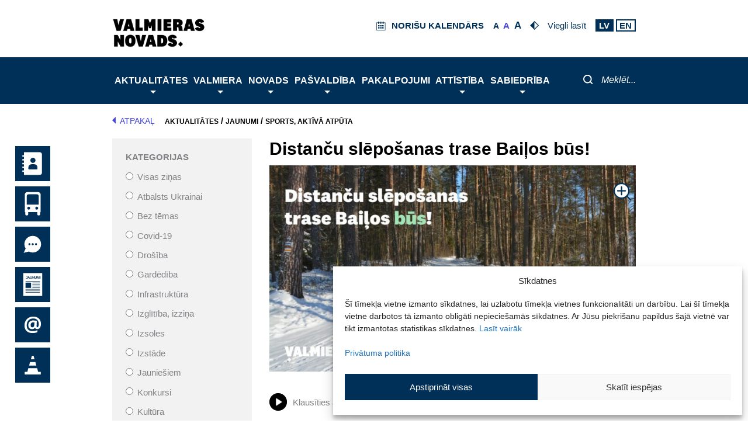

--- FILE ---
content_type: text/html; charset=UTF-8
request_url: https://www.valmierasnovads.lv/distancu-sleposanas-trase-bailos-bus/
body_size: 75972
content:
<!DOCTYPE html>
<html lang="lv-LV">
<head>
        <meta charset="UTF-8">
    <meta name="viewport" content="width=device-width, initial-scale=1">
    <link rel="profile" href="https://gmpg.org/xfn/11">
    <script> var ajaxurl = 'https://www.valmierasnovads.lv/valmiera-wp/wp-admin/admin-ajax.php'; </script><meta name='robots' content='index, follow, max-image-preview:large, max-snippet:-1, max-video-preview:-1' />
	<style>img:is([sizes="auto" i], [sizes^="auto," i]) { contain-intrinsic-size: 3000px 1500px }</style>
	
	<!-- This site is optimized with the Yoast SEO plugin v26.0 - https://yoast.com/wordpress/plugins/seo/ -->
	<title>Distanču slēpošanas trase Baiļos būs! - Valmieras novads</title>
	<link rel="canonical" href="https://www.valmierasnovads.lv/distancu-sleposanas-trase-bailos-bus/" />
	<meta property="og:locale" content="lv_LV" />
	<meta property="og:type" content="article" />
	<meta property="og:title" content="Distanču slēpošanas trase Baiļos būs! - Valmieras novads" />
	<meta property="og:description" content="Baiļu mežs ir AS “Latvijas valsts meži” īpašums, un lai veiksmīgi varētu apsaimniekot un labiekārtot slēpošanas trasi, Valmieras novada pašvaldība jau 2022. gada maijā pieņēma lēmumu iegūt šo zemi īpašumā. Kopš aizvadītā gada pavasara līdz šī gada rudenim, Valmieras novada pašvaldība ir iesniegusi visus nepieciešamos dokumentus un papildinājumus, lai saņemtu Zemkopības ministrijas apstiprinājumu veikt savstarpēju Lasīt vairāk..." />
	<meta property="og:url" content="https://www.valmierasnovads.lv/distancu-sleposanas-trase-bailos-bus/" />
	<meta property="og:site_name" content="Valmieras novads" />
	<meta property="article:published_time" content="2023-11-27T16:10:30+00:00" />
	<meta property="article:modified_time" content="2023-11-28T06:16:13+00:00" />
	<meta property="og:image" content="https://www.valmierasnovads.lv/content/uploads/2023/11/Distancu-sleposana-bilde.jpg" />
	<meta property="og:image:width" content="1920" />
	<meta property="og:image:height" content="1080" />
	<meta property="og:image:type" content="image/jpeg" />
	<meta name="author" content="Monta Freivalde" />
	<meta name="twitter:card" content="summary_large_image" />
	<meta name="twitter:label1" content="Written by" />
	<meta name="twitter:data1" content="Monta Freivalde" />
	<meta name="twitter:label2" content="Est. reading time" />
	<meta name="twitter:data2" content="1 minūte" />
	<script type="application/ld+json" class="yoast-schema-graph">{"@context":"https://schema.org","@graph":[{"@type":"Article","@id":"https://www.valmierasnovads.lv/distancu-sleposanas-trase-bailos-bus/#article","isPartOf":{"@id":"https://www.valmierasnovads.lv/distancu-sleposanas-trase-bailos-bus/"},"author":{"name":"Monta Freivalde","@id":"http://www.valmierasnovads.lv/#/schema/person/2ddfb18e489aca0f78390fc7fa8cddc6"},"headline":"Distanču slēpošanas trase Baiļos būs!","datePublished":"2023-11-27T16:10:30+00:00","dateModified":"2023-11-28T06:16:13+00:00","mainEntityOfPage":{"@id":"https://www.valmierasnovads.lv/distancu-sleposanas-trase-bailos-bus/"},"wordCount":198,"publisher":{"@id":"http://www.valmierasnovads.lv/#organization"},"image":{"@id":"https://www.valmierasnovads.lv/distancu-sleposanas-trase-bailos-bus/#primaryimage"},"thumbnailUrl":"https://www.valmierasnovads.lv/content/uploads/2023/11/Distancu-sleposana-bilde.jpg","articleSection":["Sports, aktīvā atpūta"],"inLanguage":"lv-LV"},{"@type":"WebPage","@id":"https://www.valmierasnovads.lv/distancu-sleposanas-trase-bailos-bus/","url":"https://www.valmierasnovads.lv/distancu-sleposanas-trase-bailos-bus/","name":"Distanču slēpošanas trase Baiļos būs! - Valmieras novads","isPartOf":{"@id":"http://www.valmierasnovads.lv/#website"},"primaryImageOfPage":{"@id":"https://www.valmierasnovads.lv/distancu-sleposanas-trase-bailos-bus/#primaryimage"},"image":{"@id":"https://www.valmierasnovads.lv/distancu-sleposanas-trase-bailos-bus/#primaryimage"},"thumbnailUrl":"https://www.valmierasnovads.lv/content/uploads/2023/11/Distancu-sleposana-bilde.jpg","datePublished":"2023-11-27T16:10:30+00:00","dateModified":"2023-11-28T06:16:13+00:00","breadcrumb":{"@id":"https://www.valmierasnovads.lv/distancu-sleposanas-trase-bailos-bus/#breadcrumb"},"inLanguage":"lv-LV","potentialAction":[{"@type":"ReadAction","target":["https://www.valmierasnovads.lv/distancu-sleposanas-trase-bailos-bus/"]}]},{"@type":"ImageObject","inLanguage":"lv-LV","@id":"https://www.valmierasnovads.lv/distancu-sleposanas-trase-bailos-bus/#primaryimage","url":"https://www.valmierasnovads.lv/content/uploads/2023/11/Distancu-sleposana-bilde.jpg","contentUrl":"https://www.valmierasnovads.lv/content/uploads/2023/11/Distancu-sleposana-bilde.jpg","width":1920,"height":1080,"caption":"Distanču slēpošana"},{"@type":"BreadcrumbList","@id":"https://www.valmierasnovads.lv/distancu-sleposanas-trase-bailos-bus/#breadcrumb","itemListElement":[{"@type":"ListItem","position":1,"name":"Aktualitātes","item":"https://www.valmierasnovads.lv/aktualitātes/"},{"@type":"ListItem","position":2,"name":"Jaunumi","item":"https://www.valmierasnovads.lv/aktualitates/jaunumi/"},{"@type":"ListItem","position":3,"name":"Sports, aktīvā atpūta","item":"https://www.valmierasnovads.lv/category/sports/"},{"@type":"ListItem","position":4,"name":"Distanču slēpošanas trase Baiļos būs!"}]},{"@type":"WebSite","@id":"http://www.valmierasnovads.lv/#website","url":"http://www.valmierasnovads.lv/","name":"Valmieras novads","description":"Valmieras pilsētas pašvaldība","publisher":{"@id":"http://www.valmierasnovads.lv/#organization"},"potentialAction":[{"@type":"SearchAction","target":{"@type":"EntryPoint","urlTemplate":"http://www.valmierasnovads.lv/?s={search_term_string}"},"query-input":{"@type":"PropertyValueSpecification","valueRequired":true,"valueName":"search_term_string"}}],"inLanguage":"lv-LV"},{"@type":"Organization","@id":"http://www.valmierasnovads.lv/#organization","name":"Valmieras novads","url":"http://www.valmierasnovads.lv/","logo":{"@type":"ImageObject","inLanguage":"lv-LV","@id":"http://www.valmierasnovads.lv/#/schema/logo/image/","url":"https://www.valmierasnovads.lv/content/uploads/2023/10/Valmieras-vovads-web-page-header-logo.svg","contentUrl":"https://www.valmierasnovads.lv/content/uploads/2023/10/Valmieras-vovads-web-page-header-logo.svg","width":224,"height":60,"caption":"Valmieras novads"},"image":{"@id":"http://www.valmierasnovads.lv/#/schema/logo/image/"}},{"@type":"Person","@id":"http://www.valmierasnovads.lv/#/schema/person/2ddfb18e489aca0f78390fc7fa8cddc6","name":"Monta Freivalde","image":{"@type":"ImageObject","inLanguage":"lv-LV","@id":"http://www.valmierasnovads.lv/#/schema/person/image/","url":"https://secure.gravatar.com/avatar/71321b9749013b079d481c025eb43dbec1594878e7f2b9bae19934e70c02cfe1?s=96&d=mm&r=g","contentUrl":"https://secure.gravatar.com/avatar/71321b9749013b079d481c025eb43dbec1594878e7f2b9bae19934e70c02cfe1?s=96&d=mm&r=g","caption":"Monta Freivalde"},"url":"https://www.valmierasnovads.lv/author/monta-freivalde/"}]}</script>
	<!-- / Yoast SEO plugin. -->


<link rel='dns-prefetch' href='//kendo.cdn.telerik.com' />
<link rel="alternate" type="application/rss+xml" title="Valmieras novads&raquo; Plūsma" href="https://www.valmierasnovads.lv/feed/" />
<link rel="alternate" type="application/rss+xml" title="Komentāru plūsma" href="https://www.valmierasnovads.lv/comments/feed/" />
<script>
window._wpemojiSettings = {"baseUrl":"https:\/\/s.w.org\/images\/core\/emoji\/16.0.1\/72x72\/","ext":".png","svgUrl":"https:\/\/s.w.org\/images\/core\/emoji\/16.0.1\/svg\/","svgExt":".svg","source":{"concatemoji":"https:\/\/www.valmierasnovads.lv\/valmiera-wp\/wp-includes\/js\/wp-emoji-release.min.js?version=1.3.17"}};
/*! This file is auto-generated */
!function(s,n){var o,i,e;function c(e){try{var t={supportTests:e,timestamp:(new Date).valueOf()};sessionStorage.setItem(o,JSON.stringify(t))}catch(e){}}function p(e,t,n){e.clearRect(0,0,e.canvas.width,e.canvas.height),e.fillText(t,0,0);var t=new Uint32Array(e.getImageData(0,0,e.canvas.width,e.canvas.height).data),a=(e.clearRect(0,0,e.canvas.width,e.canvas.height),e.fillText(n,0,0),new Uint32Array(e.getImageData(0,0,e.canvas.width,e.canvas.height).data));return t.every(function(e,t){return e===a[t]})}function u(e,t){e.clearRect(0,0,e.canvas.width,e.canvas.height),e.fillText(t,0,0);for(var n=e.getImageData(16,16,1,1),a=0;a<n.data.length;a++)if(0!==n.data[a])return!1;return!0}function f(e,t,n,a){switch(t){case"flag":return n(e,"\ud83c\udff3\ufe0f\u200d\u26a7\ufe0f","\ud83c\udff3\ufe0f\u200b\u26a7\ufe0f")?!1:!n(e,"\ud83c\udde8\ud83c\uddf6","\ud83c\udde8\u200b\ud83c\uddf6")&&!n(e,"\ud83c\udff4\udb40\udc67\udb40\udc62\udb40\udc65\udb40\udc6e\udb40\udc67\udb40\udc7f","\ud83c\udff4\u200b\udb40\udc67\u200b\udb40\udc62\u200b\udb40\udc65\u200b\udb40\udc6e\u200b\udb40\udc67\u200b\udb40\udc7f");case"emoji":return!a(e,"\ud83e\udedf")}return!1}function g(e,t,n,a){var r="undefined"!=typeof WorkerGlobalScope&&self instanceof WorkerGlobalScope?new OffscreenCanvas(300,150):s.createElement("canvas"),o=r.getContext("2d",{willReadFrequently:!0}),i=(o.textBaseline="top",o.font="600 32px Arial",{});return e.forEach(function(e){i[e]=t(o,e,n,a)}),i}function t(e){var t=s.createElement("script");t.src=e,t.defer=!0,s.head.appendChild(t)}"undefined"!=typeof Promise&&(o="wpEmojiSettingsSupports",i=["flag","emoji"],n.supports={everything:!0,everythingExceptFlag:!0},e=new Promise(function(e){s.addEventListener("DOMContentLoaded",e,{once:!0})}),new Promise(function(t){var n=function(){try{var e=JSON.parse(sessionStorage.getItem(o));if("object"==typeof e&&"number"==typeof e.timestamp&&(new Date).valueOf()<e.timestamp+604800&&"object"==typeof e.supportTests)return e.supportTests}catch(e){}return null}();if(!n){if("undefined"!=typeof Worker&&"undefined"!=typeof OffscreenCanvas&&"undefined"!=typeof URL&&URL.createObjectURL&&"undefined"!=typeof Blob)try{var e="postMessage("+g.toString()+"("+[JSON.stringify(i),f.toString(),p.toString(),u.toString()].join(",")+"));",a=new Blob([e],{type:"text/javascript"}),r=new Worker(URL.createObjectURL(a),{name:"wpTestEmojiSupports"});return void(r.onmessage=function(e){c(n=e.data),r.terminate(),t(n)})}catch(e){}c(n=g(i,f,p,u))}t(n)}).then(function(e){for(var t in e)n.supports[t]=e[t],n.supports.everything=n.supports.everything&&n.supports[t],"flag"!==t&&(n.supports.everythingExceptFlag=n.supports.everythingExceptFlag&&n.supports[t]);n.supports.everythingExceptFlag=n.supports.everythingExceptFlag&&!n.supports.flag,n.DOMReady=!1,n.readyCallback=function(){n.DOMReady=!0}}).then(function(){return e}).then(function(){var e;n.supports.everything||(n.readyCallback(),(e=n.source||{}).concatemoji?t(e.concatemoji):e.wpemoji&&e.twemoji&&(t(e.twemoji),t(e.wpemoji)))}))}((window,document),window._wpemojiSettings);
</script>
<link rel='stylesheet' id='astra-theme-css-css' href='https://www.valmierasnovads.lv/content/themes/astra/assets/css/minified/style.min.css?version=1.3.17' media='all' />
<style id='astra-theme-css-inline-css'>
.ast-no-sidebar .entry-content .alignfull {margin-left: calc( -50vw + 50%);margin-right: calc( -50vw + 50%);max-width: 100vw;width: 100vw;}.ast-no-sidebar .entry-content .alignwide {margin-left: calc(-41vw + 50%);margin-right: calc(-41vw + 50%);max-width: unset;width: unset;}.ast-no-sidebar .entry-content .alignfull .alignfull,.ast-no-sidebar .entry-content .alignfull .alignwide,.ast-no-sidebar .entry-content .alignwide .alignfull,.ast-no-sidebar .entry-content .alignwide .alignwide,.ast-no-sidebar .entry-content .wp-block-column .alignfull,.ast-no-sidebar .entry-content .wp-block-column .alignwide{width: 100%;margin-left: auto;margin-right: auto;}.wp-block-gallery,.blocks-gallery-grid {margin: 0;}.wp-block-separator {max-width: 100px;}.wp-block-separator.is-style-wide,.wp-block-separator.is-style-dots {max-width: none;}.entry-content .has-2-columns .wp-block-column:first-child {padding-right: 10px;}.entry-content .has-2-columns .wp-block-column:last-child {padding-left: 10px;}@media (max-width: 782px) {.entry-content .wp-block-columns .wp-block-column {flex-basis: 100%;}.entry-content .has-2-columns .wp-block-column:first-child {padding-right: 0;}.entry-content .has-2-columns .wp-block-column:last-child {padding-left: 0;}}body .entry-content .wp-block-latest-posts {margin-left: 0;}body .entry-content .wp-block-latest-posts li {list-style: none;}.ast-no-sidebar .ast-container .entry-content .wp-block-latest-posts {margin-left: 0;}.ast-header-break-point .entry-content .alignwide {margin-left: auto;margin-right: auto;}.entry-content .blocks-gallery-item img {margin-bottom: auto;}.wp-block-pullquote {border-top: 4px solid #555d66;border-bottom: 4px solid #555d66;color: #40464d;}:root{--ast-post-nav-space:0;--ast-container-default-xlg-padding:6.67em;--ast-container-default-lg-padding:5.67em;--ast-container-default-slg-padding:4.34em;--ast-container-default-md-padding:3.34em;--ast-container-default-sm-padding:6.67em;--ast-container-default-xs-padding:2.4em;--ast-container-default-xxs-padding:1.4em;--ast-code-block-background:#EEEEEE;--ast-comment-inputs-background:#FAFAFA;--ast-normal-container-width:1200px;--ast-narrow-container-width:750px;--ast-blog-title-font-weight:normal;--ast-blog-meta-weight:inherit;--ast-global-color-primary:var(--ast-global-color-5);--ast-global-color-secondary:var(--ast-global-color-4);--ast-global-color-alternate-background:var(--ast-global-color-7);--ast-global-color-subtle-background:var(--ast-global-color-6);--ast-bg-style-guide:#F8FAFC;--ast-shadow-style-guide:0px 0px 4px 0 #00000057;--ast-global-dark-bg-style:#fff;--ast-global-dark-lfs:#fbfbfb;--ast-widget-bg-color:#fafafa;--ast-wc-container-head-bg-color:#fbfbfb;--ast-title-layout-bg:#eeeeee;--ast-search-border-color:#e7e7e7;--ast-lifter-hover-bg:#e6e6e6;--ast-gallery-block-color:#000;--srfm-color-input-label:var(--ast-global-color-2);}html{font-size:93.75%;}a,.page-title{color:var(--ast-global-color-0);}a:hover,a:focus{color:var(--ast-global-color-1);}body,button,input,select,textarea,.ast-button,.ast-custom-button{font-family:-apple-system,BlinkMacSystemFont,Segoe UI,Roboto,Oxygen-Sans,Ubuntu,Cantarell,Helvetica Neue,sans-serif;font-weight:inherit;font-size:15px;font-size:1rem;line-height:var(--ast-body-line-height,1.65em);}blockquote{color:var(--ast-global-color-3);}.ast-site-identity .site-title a{color:var(--ast-global-color-2);}.site-title{font-size:35px;font-size:2.3333333333333rem;display:none;}header .custom-logo-link img{max-width:200px;width:200px;}.astra-logo-svg{width:200px;}.site-header .site-description{font-size:15px;font-size:1rem;display:none;}.entry-title{font-size:30px;font-size:2rem;}.archive .ast-article-post .ast-article-inner,.blog .ast-article-post .ast-article-inner,.archive .ast-article-post .ast-article-inner:hover,.blog .ast-article-post .ast-article-inner:hover{overflow:hidden;}h1,.entry-content :where(h1){font-size:40px;font-size:2.6666666666667rem;line-height:1.4em;}h2,.entry-content :where(h2){font-size:32px;font-size:2.1333333333333rem;line-height:1.3em;}h3,.entry-content :where(h3){font-size:26px;font-size:1.7333333333333rem;line-height:1.3em;}h4,.entry-content :where(h4){font-size:24px;font-size:1.6rem;line-height:1.2em;}h5,.entry-content :where(h5){font-size:20px;font-size:1.3333333333333rem;line-height:1.2em;}h6,.entry-content :where(h6){font-size:16px;font-size:1.0666666666667rem;line-height:1.25em;}::selection{background-color:var(--ast-global-color-0);color:#ffffff;}body,h1,h2,h3,h4,h5,h6,.entry-title a,.entry-content :where(h1,h2,h3,h4,h5,h6){color:var(--ast-global-color-3);}.tagcloud a:hover,.tagcloud a:focus,.tagcloud a.current-item{color:#ffffff;border-color:var(--ast-global-color-0);background-color:var(--ast-global-color-0);}input:focus,input[type="text"]:focus,input[type="email"]:focus,input[type="url"]:focus,input[type="password"]:focus,input[type="reset"]:focus,input[type="search"]:focus,textarea:focus{border-color:var(--ast-global-color-0);}input[type="radio"]:checked,input[type=reset],input[type="checkbox"]:checked,input[type="checkbox"]:hover:checked,input[type="checkbox"]:focus:checked,input[type=range]::-webkit-slider-thumb{border-color:var(--ast-global-color-0);background-color:var(--ast-global-color-0);box-shadow:none;}.site-footer a:hover + .post-count,.site-footer a:focus + .post-count{background:var(--ast-global-color-0);border-color:var(--ast-global-color-0);}.single .nav-links .nav-previous,.single .nav-links .nav-next{color:var(--ast-global-color-0);}.entry-meta,.entry-meta *{line-height:1.45;color:var(--ast-global-color-0);}.entry-meta a:not(.ast-button):hover,.entry-meta a:not(.ast-button):hover *,.entry-meta a:not(.ast-button):focus,.entry-meta a:not(.ast-button):focus *,.page-links > .page-link,.page-links .page-link:hover,.post-navigation a:hover{color:var(--ast-global-color-1);}#cat option,.secondary .calendar_wrap thead a,.secondary .calendar_wrap thead a:visited{color:var(--ast-global-color-0);}.secondary .calendar_wrap #today,.ast-progress-val span{background:var(--ast-global-color-0);}.secondary a:hover + .post-count,.secondary a:focus + .post-count{background:var(--ast-global-color-0);border-color:var(--ast-global-color-0);}.calendar_wrap #today > a{color:#ffffff;}.page-links .page-link,.single .post-navigation a{color:var(--ast-global-color-0);}.ast-search-menu-icon .search-form button.search-submit{padding:0 4px;}.ast-search-menu-icon form.search-form{padding-right:0;}.ast-header-search .ast-search-menu-icon.ast-dropdown-active .search-form,.ast-header-search .ast-search-menu-icon.ast-dropdown-active .search-field:focus{transition:all 0.2s;}.search-form input.search-field:focus{outline:none;}.widget-title,.widget .wp-block-heading{font-size:21px;font-size:1.4rem;color:var(--ast-global-color-3);}#secondary,#secondary button,#secondary input,#secondary select,#secondary textarea{font-size:15px;font-size:1rem;}.ast-search-menu-icon.slide-search a:focus-visible:focus-visible,.astra-search-icon:focus-visible,#close:focus-visible,a:focus-visible,.ast-menu-toggle:focus-visible,.site .skip-link:focus-visible,.wp-block-loginout input:focus-visible,.wp-block-search.wp-block-search__button-inside .wp-block-search__inside-wrapper,.ast-header-navigation-arrow:focus-visible,.ast-orders-table__row .ast-orders-table__cell:focus-visible,a#ast-apply-coupon:focus-visible,#ast-apply-coupon:focus-visible,#close:focus-visible,.button.search-submit:focus-visible,#search_submit:focus,.normal-search:focus-visible,.ast-header-account-wrap:focus-visible,.astra-cart-drawer-close:focus,.ast-single-variation:focus,.ast-button:focus{outline-style:dotted;outline-color:inherit;outline-width:thin;}input:focus,input[type="text"]:focus,input[type="email"]:focus,input[type="url"]:focus,input[type="password"]:focus,input[type="reset"]:focus,input[type="search"]:focus,input[type="number"]:focus,textarea:focus,.wp-block-search__input:focus,[data-section="section-header-mobile-trigger"] .ast-button-wrap .ast-mobile-menu-trigger-minimal:focus,.ast-mobile-popup-drawer.active .menu-toggle-close:focus,#ast-scroll-top:focus,#coupon_code:focus,#ast-coupon-code:focus{border-style:dotted;border-color:inherit;border-width:thin;}input{outline:none;}.main-header-menu .menu-link,.ast-header-custom-item a{color:var(--ast-global-color-3);}.main-header-menu .menu-item:hover > .menu-link,.main-header-menu .menu-item:hover > .ast-menu-toggle,.main-header-menu .ast-masthead-custom-menu-items a:hover,.main-header-menu .menu-item.focus > .menu-link,.main-header-menu .menu-item.focus > .ast-menu-toggle,.main-header-menu .current-menu-item > .menu-link,.main-header-menu .current-menu-ancestor > .menu-link,.main-header-menu .current-menu-item > .ast-menu-toggle,.main-header-menu .current-menu-ancestor > .ast-menu-toggle{color:var(--ast-global-color-0);}.header-main-layout-3 .ast-main-header-bar-alignment{margin-right:auto;}.header-main-layout-2 .site-header-section-left .ast-site-identity{text-align:left;}.site-logo-img img{ transition:all 0.2s linear;}body .ast-oembed-container *{position:absolute;top:0;width:100%;height:100%;left:0;}body .wp-block-embed-pocket-casts .ast-oembed-container *{position:unset;}.ast-header-break-point .ast-mobile-menu-buttons-minimal.menu-toggle{background:transparent;color:var(--ast-global-color-0);}.ast-header-break-point .ast-mobile-menu-buttons-outline.menu-toggle{background:transparent;border:1px solid var(--ast-global-color-0);color:var(--ast-global-color-0);}.ast-header-break-point .ast-mobile-menu-buttons-fill.menu-toggle{background:var(--ast-global-color-0);}.ast-single-post-featured-section + article {margin-top: 2em;}.site-content .ast-single-post-featured-section img {width: 100%;overflow: hidden;object-fit: cover;}.site > .ast-single-related-posts-container {margin-top: 0;}@media (min-width: 922px) {.ast-desktop .ast-container--narrow {max-width: var(--ast-narrow-container-width);margin: 0 auto;}}#secondary {margin: 4em 0 2.5em;word-break: break-word;line-height: 2;}#secondary li {margin-bottom: 0.25em;}#secondary li:last-child {margin-bottom: 0;}@media (max-width: 768px) {.js_active .ast-plain-container.ast-single-post #secondary {margin-top: 1.5em;}}.ast-separate-container.ast-two-container #secondary .widget {background-color: #fff;padding: 2em;margin-bottom: 2em;}@media (min-width: 993px) {.ast-left-sidebar #secondary {padding-right: 60px;}.ast-right-sidebar #secondary {padding-left: 60px;}}@media (max-width: 993px) {.ast-right-sidebar #secondary {padding-left: 30px;}.ast-left-sidebar #secondary {padding-right: 30px;}}.ast-small-footer > .ast-footer-overlay{background-color:#003057;;}.footer-adv .footer-adv-overlay{border-top-style:solid;border-top-color:#7a7a7a;}.footer-adv-overlay{background-color:#003057;;}@media( max-width: 420px ) {.single .nav-links .nav-previous,.single .nav-links .nav-next {width: 100%;text-align: center;}}.wp-block-buttons.aligncenter{justify-content:center;}@media (min-width:1200px){.ast-separate-container.ast-right-sidebar .entry-content .wp-block-image.alignfull,.ast-separate-container.ast-left-sidebar .entry-content .wp-block-image.alignfull,.ast-separate-container.ast-right-sidebar .entry-content .wp-block-cover.alignfull,.ast-separate-container.ast-left-sidebar .entry-content .wp-block-cover.alignfull{margin-left:-6.67em;margin-right:-6.67em;max-width:unset;width:unset;}.ast-separate-container.ast-right-sidebar .entry-content .wp-block-image.alignwide,.ast-separate-container.ast-left-sidebar .entry-content .wp-block-image.alignwide,.ast-separate-container.ast-right-sidebar .entry-content .wp-block-cover.alignwide,.ast-separate-container.ast-left-sidebar .entry-content .wp-block-cover.alignwide{margin-left:-20px;margin-right:-20px;max-width:unset;width:unset;}}@media (min-width:1200px){.wp-block-group .has-background{padding:20px;}}.wp-block-image.aligncenter{margin-left:auto;margin-right:auto;}.wp-block-table.aligncenter{margin-left:auto;margin-right:auto;}.wp-block-buttons .wp-block-button.is-style-outline .wp-block-button__link.wp-element-button,.ast-outline-button,.wp-block-uagb-buttons-child .uagb-buttons-repeater.ast-outline-button{border-top-width:2px;border-right-width:2px;border-bottom-width:2px;border-left-width:2px;font-family:inherit;font-weight:inherit;line-height:1em;}.wp-block-button .wp-block-button__link.wp-element-button.is-style-outline:not(.has-background),.wp-block-button.is-style-outline>.wp-block-button__link.wp-element-button:not(.has-background),.ast-outline-button{background-color:transparent;}.entry-content[data-ast-blocks-layout] > figure{margin-bottom:1em;}@media (max-width:921px){.ast-left-sidebar #content > .ast-container{display:flex;flex-direction:column-reverse;width:100%;}.ast-separate-container .ast-article-post,.ast-separate-container .ast-article-single{padding:1.5em 2.14em;}.ast-author-box img.avatar{margin:20px 0 0 0;}}@media (max-width:921px){#secondary.secondary{padding-top:0;}.ast-separate-container.ast-right-sidebar #secondary{padding-left:1em;padding-right:1em;}.ast-separate-container.ast-two-container #secondary{padding-left:0;padding-right:0;}.ast-page-builder-template .entry-header #secondary,.ast-page-builder-template #secondary{margin-top:1.5em;}}@media (max-width:921px){.ast-right-sidebar #primary{padding-right:0;}.ast-page-builder-template.ast-left-sidebar #secondary,.ast-page-builder-template.ast-right-sidebar #secondary{padding-right:20px;padding-left:20px;}.ast-right-sidebar #secondary,.ast-left-sidebar #primary{padding-left:0;}.ast-left-sidebar #secondary{padding-right:0;}}@media (min-width:922px){.ast-separate-container.ast-right-sidebar #primary,.ast-separate-container.ast-left-sidebar #primary{border:0;}.search-no-results.ast-separate-container #primary{margin-bottom:4em;}}@media (min-width:922px){.ast-right-sidebar #primary{border-right:1px solid var(--ast-border-color);}.ast-left-sidebar #primary{border-left:1px solid var(--ast-border-color);}.ast-right-sidebar #secondary{border-left:1px solid var(--ast-border-color);margin-left:-1px;}.ast-left-sidebar #secondary{border-right:1px solid var(--ast-border-color);margin-right:-1px;}.ast-separate-container.ast-two-container.ast-right-sidebar #secondary{padding-left:30px;padding-right:0;}.ast-separate-container.ast-two-container.ast-left-sidebar #secondary{padding-right:30px;padding-left:0;}.ast-separate-container.ast-right-sidebar #secondary,.ast-separate-container.ast-left-sidebar #secondary{border:0;margin-left:auto;margin-right:auto;}.ast-separate-container.ast-two-container #secondary .widget:last-child{margin-bottom:0;}}.wp-block-button .wp-block-button__link{color:#ffffff;}.wp-block-button .wp-block-button__link:hover,.wp-block-button .wp-block-button__link:focus{color:#ffffff;background-color:var(--ast-global-color-1);border-color:var(--ast-global-color-1);}.wp-block-button .wp-block-button__link{border-top-width:0;border-right-width:0;border-left-width:0;border-bottom-width:0;border-color:var(--ast-global-color-0);background-color:var(--ast-global-color-0);color:#ffffff;font-family:inherit;font-weight:inherit;line-height:1em;padding-top:10px;padding-right:40px;padding-bottom:10px;padding-left:40px;}.menu-toggle,button,.ast-button,.ast-custom-button,.button,input#submit,input[type="button"],input[type="submit"],input[type="reset"]{border-style:solid;border-top-width:0;border-right-width:0;border-left-width:0;border-bottom-width:0;color:#ffffff;border-color:var(--ast-global-color-0);background-color:var(--ast-global-color-0);padding-top:10px;padding-right:40px;padding-bottom:10px;padding-left:40px;font-family:inherit;font-weight:inherit;line-height:1em;}button:focus,.menu-toggle:hover,button:hover,.ast-button:hover,.ast-custom-button:hover .button:hover,.ast-custom-button:hover ,input[type=reset]:hover,input[type=reset]:focus,input#submit:hover,input#submit:focus,input[type="button"]:hover,input[type="button"]:focus,input[type="submit"]:hover,input[type="submit"]:focus{color:#ffffff;background-color:var(--ast-global-color-1);border-color:var(--ast-global-color-1);}@media (max-width:921px){.ast-mobile-header-stack .main-header-bar .ast-search-menu-icon{display:inline-block;}.ast-header-break-point.ast-header-custom-item-outside .ast-mobile-header-stack .main-header-bar .ast-search-icon{margin:0;}.ast-comment-avatar-wrap img{max-width:2.5em;}.ast-comment-meta{padding:0 1.8888em 1.3333em;}.ast-separate-container .ast-comment-list li.depth-1{padding:1.5em 2.14em;}.ast-separate-container .comment-respond{padding:2em 2.14em;}}@media (min-width:544px){.ast-container{max-width:100%;}}@media (max-width:544px){.ast-separate-container .ast-article-post,.ast-separate-container .ast-article-single,.ast-separate-container .comments-title,.ast-separate-container .ast-archive-description{padding:1.5em 1em;}.ast-separate-container #content .ast-container{padding-left:0.54em;padding-right:0.54em;}.ast-separate-container .ast-comment-list .bypostauthor{padding:.5em;}.ast-search-menu-icon.ast-dropdown-active .search-field{width:170px;}.ast-separate-container #secondary{padding-top:0;}.ast-separate-container.ast-two-container #secondary .widget{margin-bottom:1.5em;padding-left:1em;padding-right:1em;}.site-branding img,.site-header .site-logo-img .custom-logo-link img{max-width:100%;}} #ast-mobile-header .ast-site-header-cart-li a{pointer-events:none;}body,.ast-separate-container{background-color:#ffffff;}.ast-no-sidebar.ast-separate-container .entry-content .alignfull {margin-left: -6.67em;margin-right: -6.67em;width: auto;}@media (max-width: 1200px) {.ast-no-sidebar.ast-separate-container .entry-content .alignfull {margin-left: -2.4em;margin-right: -2.4em;}}@media (max-width: 768px) {.ast-no-sidebar.ast-separate-container .entry-content .alignfull {margin-left: -2.14em;margin-right: -2.14em;}}@media (max-width: 544px) {.ast-no-sidebar.ast-separate-container .entry-content .alignfull {margin-left: -1em;margin-right: -1em;}}.ast-no-sidebar.ast-separate-container .entry-content .alignwide {margin-left: -20px;margin-right: -20px;}.ast-no-sidebar.ast-separate-container .entry-content .wp-block-column .alignfull,.ast-no-sidebar.ast-separate-container .entry-content .wp-block-column .alignwide {margin-left: auto;margin-right: auto;width: 100%;}@media (max-width:921px){.site-title{display:none;}.site-header .site-description{display:none;}h1,.entry-content :where(h1){font-size:30px;}h2,.entry-content :where(h2){font-size:25px;}h3,.entry-content :where(h3){font-size:20px;}.astra-logo-svg{width:310px;}header .custom-logo-link img,.ast-header-break-point .site-logo-img .custom-mobile-logo-link img{max-width:310px;width:310px;}}@media (max-width:544px){.site-title{display:none;}.site-header .site-description{display:none;}h1,.entry-content :where(h1){font-size:30px;}h2,.entry-content :where(h2){font-size:25px;}h3,.entry-content :where(h3){font-size:20px;}header .custom-logo-link img,.ast-header-break-point .site-branding img,.ast-header-break-point .custom-logo-link img{max-width:100px;width:100px;}.astra-logo-svg{width:100px;}.ast-header-break-point .site-logo-img .custom-mobile-logo-link img{max-width:100px;}}@media (max-width:921px){html{font-size:85.5%;}}@media (max-width:544px){html{font-size:85.5%;}}@media (min-width:922px){.ast-container{max-width:1240px;}}@font-face {font-family: "Astra";src: url(https://www.valmierasnovads.lv/content/themes/astra/assets/fonts/astra.woff) format("woff"),url(https://www.valmierasnovads.lv/content/themes/astra/assets/fonts/astra.ttf) format("truetype"),url(https://www.valmierasnovads.lv/content/themes/astra/assets/fonts/astra.svg#astra) format("svg");font-weight: normal;font-style: normal;font-display: fallback;}@media (max-width:921px) {.main-header-bar .main-header-bar-navigation{display:none;}}.ast-desktop .main-header-menu.submenu-with-border .sub-menu,.ast-desktop .main-header-menu.submenu-with-border .astra-full-megamenu-wrapper{border-color:var(--ast-global-color-0);}.ast-desktop .main-header-menu.submenu-with-border .sub-menu{border-top-width:2px;border-style:solid;}.ast-desktop .main-header-menu.submenu-with-border .sub-menu .sub-menu{top:-2px;}.ast-desktop .main-header-menu.submenu-with-border .sub-menu .menu-link,.ast-desktop .main-header-menu.submenu-with-border .children .menu-link{border-bottom-width:0px;border-style:solid;border-color:#eaeaea;}@media (min-width:922px){.main-header-menu .sub-menu .menu-item.ast-left-align-sub-menu:hover > .sub-menu,.main-header-menu .sub-menu .menu-item.ast-left-align-sub-menu.focus > .sub-menu{margin-left:-0px;}}.ast-small-footer{border-top-style:solid;border-top-width:1px;border-top-color:#7693ab;}.ast-small-footer-wrap{text-align:center;}.site .comments-area{padding-bottom:3em;}.ast-header-break-point.ast-header-custom-item-inside .main-header-bar .main-header-bar-navigation .ast-search-icon {display: none;}.ast-header-break-point.ast-header-custom-item-inside .main-header-bar .ast-search-menu-icon .search-form {padding: 0;display: block;overflow: hidden;}.ast-header-break-point .ast-header-custom-item .widget:last-child {margin-bottom: 1em;}.ast-header-custom-item .widget {margin: 0.5em;display: inline-block;vertical-align: middle;}.ast-header-custom-item .widget p {margin-bottom: 0;}.ast-header-custom-item .widget li {width: auto;}.ast-header-custom-item-inside .button-custom-menu-item .menu-link {display: none;}.ast-header-custom-item-inside.ast-header-break-point .button-custom-menu-item .ast-custom-button-link {display: none;}.ast-header-custom-item-inside.ast-header-break-point .button-custom-menu-item .menu-link {display: block;}.ast-header-break-point.ast-header-custom-item-outside .main-header-bar .ast-search-icon {margin-right: 1em;}.ast-header-break-point.ast-header-custom-item-inside .main-header-bar .ast-search-menu-icon .search-field,.ast-header-break-point.ast-header-custom-item-inside .main-header-bar .ast-search-menu-icon.ast-inline-search .search-field {width: 100%;padding-right: 5.5em;}.ast-header-break-point.ast-header-custom-item-inside .main-header-bar .ast-search-menu-icon .search-submit {display: block;position: absolute;height: 100%;top: 0;right: 0;padding: 0 1em;border-radius: 0;}.ast-header-break-point .ast-header-custom-item .ast-masthead-custom-menu-items {padding-left: 20px;padding-right: 20px;margin-bottom: 1em;margin-top: 1em;}.ast-header-custom-item-inside.ast-header-break-point .button-custom-menu-item {padding-left: 0;padding-right: 0;margin-top: 0;margin-bottom: 0;}.astra-icon-down_arrow::after {content: "\e900";font-family: Astra;}.astra-icon-close::after {content: "\e5cd";font-family: Astra;}.astra-icon-drag_handle::after {content: "\e25d";font-family: Astra;}.astra-icon-format_align_justify::after {content: "\e235";font-family: Astra;}.astra-icon-menu::after {content: "\e5d2";font-family: Astra;}.astra-icon-reorder::after {content: "\e8fe";font-family: Astra;}.astra-icon-search::after {content: "\e8b6";font-family: Astra;}.astra-icon-zoom_in::after {content: "\e56b";font-family: Astra;}.astra-icon-check-circle::after {content: "\e901";font-family: Astra;}.astra-icon-shopping-cart::after {content: "\f07a";font-family: Astra;}.astra-icon-shopping-bag::after {content: "\f290";font-family: Astra;}.astra-icon-shopping-basket::after {content: "\f291";font-family: Astra;}.astra-icon-circle-o::after {content: "\e903";font-family: Astra;}.astra-icon-certificate::after {content: "\e902";font-family: Astra;}blockquote {padding: 1.2em;}:root .has-ast-global-color-0-color{color:var(--ast-global-color-0);}:root .has-ast-global-color-0-background-color{background-color:var(--ast-global-color-0);}:root .wp-block-button .has-ast-global-color-0-color{color:var(--ast-global-color-0);}:root .wp-block-button .has-ast-global-color-0-background-color{background-color:var(--ast-global-color-0);}:root .has-ast-global-color-1-color{color:var(--ast-global-color-1);}:root .has-ast-global-color-1-background-color{background-color:var(--ast-global-color-1);}:root .wp-block-button .has-ast-global-color-1-color{color:var(--ast-global-color-1);}:root .wp-block-button .has-ast-global-color-1-background-color{background-color:var(--ast-global-color-1);}:root .has-ast-global-color-2-color{color:var(--ast-global-color-2);}:root .has-ast-global-color-2-background-color{background-color:var(--ast-global-color-2);}:root .wp-block-button .has-ast-global-color-2-color{color:var(--ast-global-color-2);}:root .wp-block-button .has-ast-global-color-2-background-color{background-color:var(--ast-global-color-2);}:root .has-ast-global-color-3-color{color:var(--ast-global-color-3);}:root .has-ast-global-color-3-background-color{background-color:var(--ast-global-color-3);}:root .wp-block-button .has-ast-global-color-3-color{color:var(--ast-global-color-3);}:root .wp-block-button .has-ast-global-color-3-background-color{background-color:var(--ast-global-color-3);}:root .has-ast-global-color-4-color{color:var(--ast-global-color-4);}:root .has-ast-global-color-4-background-color{background-color:var(--ast-global-color-4);}:root .wp-block-button .has-ast-global-color-4-color{color:var(--ast-global-color-4);}:root .wp-block-button .has-ast-global-color-4-background-color{background-color:var(--ast-global-color-4);}:root .has-ast-global-color-5-color{color:var(--ast-global-color-5);}:root .has-ast-global-color-5-background-color{background-color:var(--ast-global-color-5);}:root .wp-block-button .has-ast-global-color-5-color{color:var(--ast-global-color-5);}:root .wp-block-button .has-ast-global-color-5-background-color{background-color:var(--ast-global-color-5);}:root .has-ast-global-color-6-color{color:var(--ast-global-color-6);}:root .has-ast-global-color-6-background-color{background-color:var(--ast-global-color-6);}:root .wp-block-button .has-ast-global-color-6-color{color:var(--ast-global-color-6);}:root .wp-block-button .has-ast-global-color-6-background-color{background-color:var(--ast-global-color-6);}:root .has-ast-global-color-7-color{color:var(--ast-global-color-7);}:root .has-ast-global-color-7-background-color{background-color:var(--ast-global-color-7);}:root .wp-block-button .has-ast-global-color-7-color{color:var(--ast-global-color-7);}:root .wp-block-button .has-ast-global-color-7-background-color{background-color:var(--ast-global-color-7);}:root .has-ast-global-color-8-color{color:var(--ast-global-color-8);}:root .has-ast-global-color-8-background-color{background-color:var(--ast-global-color-8);}:root .wp-block-button .has-ast-global-color-8-color{color:var(--ast-global-color-8);}:root .wp-block-button .has-ast-global-color-8-background-color{background-color:var(--ast-global-color-8);}:root{--ast-global-color-0:#0170B9;--ast-global-color-1:#3a3a3a;--ast-global-color-2:#3a3a3a;--ast-global-color-3:#4B4F58;--ast-global-color-4:#F5F5F5;--ast-global-color-5:#FFFFFF;--ast-global-color-6:#E5E5E5;--ast-global-color-7:#424242;--ast-global-color-8:#000000;}:root {--ast-border-color : #dddddd;}.ast-single-entry-banner {-js-display: flex;display: flex;flex-direction: column;justify-content: center;text-align: center;position: relative;background: var(--ast-title-layout-bg);}.ast-single-entry-banner[data-banner-layout="layout-1"] {max-width: 1200px;background: inherit;padding: 20px 0;}.ast-single-entry-banner[data-banner-width-type="custom"] {margin: 0 auto;width: 100%;}.ast-single-entry-banner + .site-content .entry-header {margin-bottom: 0;}.site .ast-author-avatar {--ast-author-avatar-size: ;}a.ast-underline-text {text-decoration: underline;}.ast-container > .ast-terms-link {position: relative;display: block;}a.ast-button.ast-badge-tax {padding: 4px 8px;border-radius: 3px;font-size: inherit;}header.entry-header{text-align:left;}header.entry-header > *:not(:last-child){margin-bottom:10px;}@media (max-width:921px){header.entry-header{text-align:left;}}@media (max-width:544px){header.entry-header{text-align:left;}}.ast-archive-entry-banner {-js-display: flex;display: flex;flex-direction: column;justify-content: center;text-align: center;position: relative;background: var(--ast-title-layout-bg);}.ast-archive-entry-banner[data-banner-width-type="custom"] {margin: 0 auto;width: 100%;}.ast-archive-entry-banner[data-banner-layout="layout-1"] {background: inherit;padding: 20px 0;text-align: left;}body.archive .ast-archive-description{max-width:1200px;width:100%;text-align:left;padding-top:3em;padding-right:3em;padding-bottom:3em;padding-left:3em;}body.archive .ast-archive-description .ast-archive-title,body.archive .ast-archive-description .ast-archive-title *{font-size:40px;font-size:2.6666666666667rem;}body.archive .ast-archive-description > *:not(:last-child){margin-bottom:10px;}@media (max-width:921px){body.archive .ast-archive-description{text-align:left;}}@media (max-width:544px){body.archive .ast-archive-description{text-align:left;}}.ast-breadcrumbs .trail-browse,.ast-breadcrumbs .trail-items,.ast-breadcrumbs .trail-items li{display:inline-block;margin:0;padding:0;border:none;background:inherit;text-indent:0;text-decoration:none;}.ast-breadcrumbs .trail-browse{font-size:inherit;font-style:inherit;font-weight:inherit;color:inherit;}.ast-breadcrumbs .trail-items{list-style:none;}.trail-items li::after{padding:0 0.3em;content:"\00bb";}.trail-items li:last-of-type::after{display:none;}.trail-items li::after{content:"\00bb";}.ast-header-breadcrumb{padding-top:10px;padding-bottom:10px;width:100%;}.ast-default-menu-enable.ast-main-header-nav-open.ast-header-break-point .main-header-bar.ast-header-breadcrumb,.ast-main-header-nav-open .main-header-bar.ast-header-breadcrumb{padding-top:1em;padding-bottom:1em;}.ast-header-break-point .main-header-bar.ast-header-breadcrumb{border-bottom-width:1px;border-bottom-color:#eaeaea;border-bottom-style:solid;}.ast-breadcrumbs-wrapper{line-height:1.4;}.ast-breadcrumbs-wrapper .rank-math-breadcrumb p{margin-bottom:0px;}.ast-breadcrumbs-wrapper{display:block;width:100%;}h1,h2,h3,h4,h5,h6,.entry-content :where(h1,h2,h3,h4,h5,h6){color:var(--ast-global-color-2);}.ast-header-break-point .main-header-bar{border-bottom-width:0px;}@media (min-width:922px){.main-header-bar{border-bottom-width:0px;}}@media (min-width:922px){#primary{width:70%;}#secondary{width:30%;}}.main-header-menu .menu-item, #astra-footer-menu .menu-item, .main-header-bar .ast-masthead-custom-menu-items{-js-display:flex;display:flex;-webkit-box-pack:center;-webkit-justify-content:center;-moz-box-pack:center;-ms-flex-pack:center;justify-content:center;-webkit-box-orient:vertical;-webkit-box-direction:normal;-webkit-flex-direction:column;-moz-box-orient:vertical;-moz-box-direction:normal;-ms-flex-direction:column;flex-direction:column;}.main-header-menu > .menu-item > .menu-link, #astra-footer-menu > .menu-item > .menu-link{height:100%;-webkit-box-align:center;-webkit-align-items:center;-moz-box-align:center;-ms-flex-align:center;align-items:center;-js-display:flex;display:flex;}.ast-primary-menu-disabled .main-header-bar .ast-masthead-custom-menu-items{flex:unset;}.main-header-menu .sub-menu .menu-item.menu-item-has-children > .menu-link:after{position:absolute;right:1em;top:50%;transform:translate(0,-50%) rotate(270deg);}.ast-header-break-point .main-header-bar .main-header-bar-navigation .page_item_has_children > .ast-menu-toggle::before, .ast-header-break-point .main-header-bar .main-header-bar-navigation .menu-item-has-children > .ast-menu-toggle::before, .ast-mobile-popup-drawer .main-header-bar-navigation .menu-item-has-children>.ast-menu-toggle::before, .ast-header-break-point .ast-mobile-header-wrap .main-header-bar-navigation .menu-item-has-children > .ast-menu-toggle::before{font-weight:bold;content:"\e900";font-family:Astra;text-decoration:inherit;display:inline-block;}.ast-header-break-point .main-navigation ul.sub-menu .menu-item .menu-link:before{content:"\e900";font-family:Astra;font-size:.65em;text-decoration:inherit;display:inline-block;transform:translate(0, -2px) rotateZ(270deg);margin-right:5px;}.widget_search .search-form:after{font-family:Astra;font-size:1.2em;font-weight:normal;content:"\e8b6";position:absolute;top:50%;right:15px;transform:translate(0, -50%);}.astra-search-icon::before{content:"\e8b6";font-family:Astra;font-style:normal;font-weight:normal;text-decoration:inherit;text-align:center;-webkit-font-smoothing:antialiased;-moz-osx-font-smoothing:grayscale;z-index:3;}.main-header-bar .main-header-bar-navigation .page_item_has_children > a:after, .main-header-bar .main-header-bar-navigation .menu-item-has-children > a:after, .menu-item-has-children .ast-header-navigation-arrow:after{content:"\e900";display:inline-block;font-family:Astra;font-size:.6rem;font-weight:bold;text-rendering:auto;-webkit-font-smoothing:antialiased;-moz-osx-font-smoothing:grayscale;margin-left:10px;line-height:normal;}.menu-item-has-children .sub-menu .ast-header-navigation-arrow:after{margin-left:0;}.ast-mobile-popup-drawer .main-header-bar-navigation .ast-submenu-expanded>.ast-menu-toggle::before{transform:rotateX(180deg);}.ast-header-break-point .main-header-bar-navigation .menu-item-has-children > .menu-link:after{display:none;}@media (min-width:922px){.ast-builder-menu .main-navigation > ul > li:last-child a{margin-right:0;}}.ast-separate-container .ast-article-inner{background-color:transparent;background-image:none;}.ast-separate-container .ast-article-post{background-color:var(--ast-global-color-5);}@media (max-width:921px){.ast-separate-container .ast-article-post{background-color:var(--ast-global-color-5);}}@media (max-width:544px){.ast-separate-container .ast-article-post{background-color:var(--ast-global-color-5);}}.ast-separate-container .ast-article-single:not(.ast-related-post), .ast-separate-container .error-404, .ast-separate-container .no-results, .single.ast-separate-container  .ast-author-meta, .ast-separate-container .related-posts-title-wrapper, .ast-separate-container .comments-count-wrapper, .ast-box-layout.ast-plain-container .site-content, .ast-padded-layout.ast-plain-container .site-content, .ast-separate-container .ast-archive-description, .ast-separate-container .comments-area .comment-respond, .ast-separate-container .comments-area .ast-comment-list li, .ast-separate-container .comments-area .comments-title{background-color:var(--ast-global-color-5);}@media (max-width:921px){.ast-separate-container .ast-article-single:not(.ast-related-post), .ast-separate-container .error-404, .ast-separate-container .no-results, .single.ast-separate-container  .ast-author-meta, .ast-separate-container .related-posts-title-wrapper, .ast-separate-container .comments-count-wrapper, .ast-box-layout.ast-plain-container .site-content, .ast-padded-layout.ast-plain-container .site-content, .ast-separate-container .ast-archive-description{background-color:var(--ast-global-color-5);}}@media (max-width:544px){.ast-separate-container .ast-article-single:not(.ast-related-post), .ast-separate-container .error-404, .ast-separate-container .no-results, .single.ast-separate-container  .ast-author-meta, .ast-separate-container .related-posts-title-wrapper, .ast-separate-container .comments-count-wrapper, .ast-box-layout.ast-plain-container .site-content, .ast-padded-layout.ast-plain-container .site-content, .ast-separate-container .ast-archive-description{background-color:var(--ast-global-color-5);}}.ast-separate-container.ast-two-container #secondary .widget{background-color:var(--ast-global-color-5);}@media (max-width:921px){.ast-separate-container.ast-two-container #secondary .widget{background-color:var(--ast-global-color-5);}}@media (max-width:544px){.ast-separate-container.ast-two-container #secondary .widget{background-color:var(--ast-global-color-5);}}
</style>
<style id='wp-emoji-styles-inline-css'>

	img.wp-smiley, img.emoji {
		display: inline !important;
		border: none !important;
		box-shadow: none !important;
		height: 1em !important;
		width: 1em !important;
		margin: 0 0.07em !important;
		vertical-align: -0.1em !important;
		background: none !important;
		padding: 0 !important;
	}
</style>
<link rel='stylesheet' id='wp-block-library-css' href='https://www.valmierasnovads.lv/valmiera-wp/wp-includes/css/dist/block-library/style.min.css?version=1.3.17' media='all' />
<style id='safe-svg-svg-icon-style-inline-css'>
.safe-svg-cover{text-align:center}.safe-svg-cover .safe-svg-inside{display:inline-block;max-width:100%}.safe-svg-cover svg{fill:currentColor;height:100%;max-height:100%;max-width:100%;width:100%}

</style>
<style id='global-styles-inline-css'>
:root{--wp--preset--aspect-ratio--square: 1;--wp--preset--aspect-ratio--4-3: 4/3;--wp--preset--aspect-ratio--3-4: 3/4;--wp--preset--aspect-ratio--3-2: 3/2;--wp--preset--aspect-ratio--2-3: 2/3;--wp--preset--aspect-ratio--16-9: 16/9;--wp--preset--aspect-ratio--9-16: 9/16;--wp--preset--color--black: #000000;--wp--preset--color--cyan-bluish-gray: #abb8c3;--wp--preset--color--white: #ffffff;--wp--preset--color--pale-pink: #f78da7;--wp--preset--color--vivid-red: #cf2e2e;--wp--preset--color--luminous-vivid-orange: #ff6900;--wp--preset--color--luminous-vivid-amber: #fcb900;--wp--preset--color--light-green-cyan: #7bdcb5;--wp--preset--color--vivid-green-cyan: #00d084;--wp--preset--color--pale-cyan-blue: #8ed1fc;--wp--preset--color--vivid-cyan-blue: #0693e3;--wp--preset--color--vivid-purple: #9b51e0;--wp--preset--color--ast-global-color-0: var(--ast-global-color-0);--wp--preset--color--ast-global-color-1: var(--ast-global-color-1);--wp--preset--color--ast-global-color-2: var(--ast-global-color-2);--wp--preset--color--ast-global-color-3: var(--ast-global-color-3);--wp--preset--color--ast-global-color-4: var(--ast-global-color-4);--wp--preset--color--ast-global-color-5: var(--ast-global-color-5);--wp--preset--color--ast-global-color-6: var(--ast-global-color-6);--wp--preset--color--ast-global-color-7: var(--ast-global-color-7);--wp--preset--color--ast-global-color-8: var(--ast-global-color-8);--wp--preset--gradient--vivid-cyan-blue-to-vivid-purple: linear-gradient(135deg,rgba(6,147,227,1) 0%,rgb(155,81,224) 100%);--wp--preset--gradient--light-green-cyan-to-vivid-green-cyan: linear-gradient(135deg,rgb(122,220,180) 0%,rgb(0,208,130) 100%);--wp--preset--gradient--luminous-vivid-amber-to-luminous-vivid-orange: linear-gradient(135deg,rgba(252,185,0,1) 0%,rgba(255,105,0,1) 100%);--wp--preset--gradient--luminous-vivid-orange-to-vivid-red: linear-gradient(135deg,rgba(255,105,0,1) 0%,rgb(207,46,46) 100%);--wp--preset--gradient--very-light-gray-to-cyan-bluish-gray: linear-gradient(135deg,rgb(238,238,238) 0%,rgb(169,184,195) 100%);--wp--preset--gradient--cool-to-warm-spectrum: linear-gradient(135deg,rgb(74,234,220) 0%,rgb(151,120,209) 20%,rgb(207,42,186) 40%,rgb(238,44,130) 60%,rgb(251,105,98) 80%,rgb(254,248,76) 100%);--wp--preset--gradient--blush-light-purple: linear-gradient(135deg,rgb(255,206,236) 0%,rgb(152,150,240) 100%);--wp--preset--gradient--blush-bordeaux: linear-gradient(135deg,rgb(254,205,165) 0%,rgb(254,45,45) 50%,rgb(107,0,62) 100%);--wp--preset--gradient--luminous-dusk: linear-gradient(135deg,rgb(255,203,112) 0%,rgb(199,81,192) 50%,rgb(65,88,208) 100%);--wp--preset--gradient--pale-ocean: linear-gradient(135deg,rgb(255,245,203) 0%,rgb(182,227,212) 50%,rgb(51,167,181) 100%);--wp--preset--gradient--electric-grass: linear-gradient(135deg,rgb(202,248,128) 0%,rgb(113,206,126) 100%);--wp--preset--gradient--midnight: linear-gradient(135deg,rgb(2,3,129) 0%,rgb(40,116,252) 100%);--wp--preset--font-size--small: 13px;--wp--preset--font-size--medium: 20px;--wp--preset--font-size--large: 36px;--wp--preset--font-size--x-large: 42px;--wp--preset--spacing--20: 0.44rem;--wp--preset--spacing--30: 0.67rem;--wp--preset--spacing--40: 1rem;--wp--preset--spacing--50: 1.5rem;--wp--preset--spacing--60: 2.25rem;--wp--preset--spacing--70: 3.38rem;--wp--preset--spacing--80: 5.06rem;--wp--preset--shadow--natural: 6px 6px 9px rgba(0, 0, 0, 0.2);--wp--preset--shadow--deep: 12px 12px 50px rgba(0, 0, 0, 0.4);--wp--preset--shadow--sharp: 6px 6px 0px rgba(0, 0, 0, 0.2);--wp--preset--shadow--outlined: 6px 6px 0px -3px rgba(255, 255, 255, 1), 6px 6px rgba(0, 0, 0, 1);--wp--preset--shadow--crisp: 6px 6px 0px rgba(0, 0, 0, 1);}:root { --wp--style--global--content-size: var(--wp--custom--ast-content-width-size);--wp--style--global--wide-size: var(--wp--custom--ast-wide-width-size); }:where(body) { margin: 0; }.wp-site-blocks > .alignleft { float: left; margin-right: 2em; }.wp-site-blocks > .alignright { float: right; margin-left: 2em; }.wp-site-blocks > .aligncenter { justify-content: center; margin-left: auto; margin-right: auto; }:where(.wp-site-blocks) > * { margin-block-start: 24px; margin-block-end: 0; }:where(.wp-site-blocks) > :first-child { margin-block-start: 0; }:where(.wp-site-blocks) > :last-child { margin-block-end: 0; }:root { --wp--style--block-gap: 24px; }:root :where(.is-layout-flow) > :first-child{margin-block-start: 0;}:root :where(.is-layout-flow) > :last-child{margin-block-end: 0;}:root :where(.is-layout-flow) > *{margin-block-start: 24px;margin-block-end: 0;}:root :where(.is-layout-constrained) > :first-child{margin-block-start: 0;}:root :where(.is-layout-constrained) > :last-child{margin-block-end: 0;}:root :where(.is-layout-constrained) > *{margin-block-start: 24px;margin-block-end: 0;}:root :where(.is-layout-flex){gap: 24px;}:root :where(.is-layout-grid){gap: 24px;}.is-layout-flow > .alignleft{float: left;margin-inline-start: 0;margin-inline-end: 2em;}.is-layout-flow > .alignright{float: right;margin-inline-start: 2em;margin-inline-end: 0;}.is-layout-flow > .aligncenter{margin-left: auto !important;margin-right: auto !important;}.is-layout-constrained > .alignleft{float: left;margin-inline-start: 0;margin-inline-end: 2em;}.is-layout-constrained > .alignright{float: right;margin-inline-start: 2em;margin-inline-end: 0;}.is-layout-constrained > .aligncenter{margin-left: auto !important;margin-right: auto !important;}.is-layout-constrained > :where(:not(.alignleft):not(.alignright):not(.alignfull)){max-width: var(--wp--style--global--content-size);margin-left: auto !important;margin-right: auto !important;}.is-layout-constrained > .alignwide{max-width: var(--wp--style--global--wide-size);}body .is-layout-flex{display: flex;}.is-layout-flex{flex-wrap: wrap;align-items: center;}.is-layout-flex > :is(*, div){margin: 0;}body .is-layout-grid{display: grid;}.is-layout-grid > :is(*, div){margin: 0;}body{padding-top: 0px;padding-right: 0px;padding-bottom: 0px;padding-left: 0px;}a:where(:not(.wp-element-button)){text-decoration: none;}:root :where(.wp-element-button, .wp-block-button__link){background-color: #32373c;border-width: 0;color: #fff;font-family: inherit;font-size: inherit;line-height: inherit;padding: calc(0.667em + 2px) calc(1.333em + 2px);text-decoration: none;}.has-black-color{color: var(--wp--preset--color--black) !important;}.has-cyan-bluish-gray-color{color: var(--wp--preset--color--cyan-bluish-gray) !important;}.has-white-color{color: var(--wp--preset--color--white) !important;}.has-pale-pink-color{color: var(--wp--preset--color--pale-pink) !important;}.has-vivid-red-color{color: var(--wp--preset--color--vivid-red) !important;}.has-luminous-vivid-orange-color{color: var(--wp--preset--color--luminous-vivid-orange) !important;}.has-luminous-vivid-amber-color{color: var(--wp--preset--color--luminous-vivid-amber) !important;}.has-light-green-cyan-color{color: var(--wp--preset--color--light-green-cyan) !important;}.has-vivid-green-cyan-color{color: var(--wp--preset--color--vivid-green-cyan) !important;}.has-pale-cyan-blue-color{color: var(--wp--preset--color--pale-cyan-blue) !important;}.has-vivid-cyan-blue-color{color: var(--wp--preset--color--vivid-cyan-blue) !important;}.has-vivid-purple-color{color: var(--wp--preset--color--vivid-purple) !important;}.has-ast-global-color-0-color{color: var(--wp--preset--color--ast-global-color-0) !important;}.has-ast-global-color-1-color{color: var(--wp--preset--color--ast-global-color-1) !important;}.has-ast-global-color-2-color{color: var(--wp--preset--color--ast-global-color-2) !important;}.has-ast-global-color-3-color{color: var(--wp--preset--color--ast-global-color-3) !important;}.has-ast-global-color-4-color{color: var(--wp--preset--color--ast-global-color-4) !important;}.has-ast-global-color-5-color{color: var(--wp--preset--color--ast-global-color-5) !important;}.has-ast-global-color-6-color{color: var(--wp--preset--color--ast-global-color-6) !important;}.has-ast-global-color-7-color{color: var(--wp--preset--color--ast-global-color-7) !important;}.has-ast-global-color-8-color{color: var(--wp--preset--color--ast-global-color-8) !important;}.has-black-background-color{background-color: var(--wp--preset--color--black) !important;}.has-cyan-bluish-gray-background-color{background-color: var(--wp--preset--color--cyan-bluish-gray) !important;}.has-white-background-color{background-color: var(--wp--preset--color--white) !important;}.has-pale-pink-background-color{background-color: var(--wp--preset--color--pale-pink) !important;}.has-vivid-red-background-color{background-color: var(--wp--preset--color--vivid-red) !important;}.has-luminous-vivid-orange-background-color{background-color: var(--wp--preset--color--luminous-vivid-orange) !important;}.has-luminous-vivid-amber-background-color{background-color: var(--wp--preset--color--luminous-vivid-amber) !important;}.has-light-green-cyan-background-color{background-color: var(--wp--preset--color--light-green-cyan) !important;}.has-vivid-green-cyan-background-color{background-color: var(--wp--preset--color--vivid-green-cyan) !important;}.has-pale-cyan-blue-background-color{background-color: var(--wp--preset--color--pale-cyan-blue) !important;}.has-vivid-cyan-blue-background-color{background-color: var(--wp--preset--color--vivid-cyan-blue) !important;}.has-vivid-purple-background-color{background-color: var(--wp--preset--color--vivid-purple) !important;}.has-ast-global-color-0-background-color{background-color: var(--wp--preset--color--ast-global-color-0) !important;}.has-ast-global-color-1-background-color{background-color: var(--wp--preset--color--ast-global-color-1) !important;}.has-ast-global-color-2-background-color{background-color: var(--wp--preset--color--ast-global-color-2) !important;}.has-ast-global-color-3-background-color{background-color: var(--wp--preset--color--ast-global-color-3) !important;}.has-ast-global-color-4-background-color{background-color: var(--wp--preset--color--ast-global-color-4) !important;}.has-ast-global-color-5-background-color{background-color: var(--wp--preset--color--ast-global-color-5) !important;}.has-ast-global-color-6-background-color{background-color: var(--wp--preset--color--ast-global-color-6) !important;}.has-ast-global-color-7-background-color{background-color: var(--wp--preset--color--ast-global-color-7) !important;}.has-ast-global-color-8-background-color{background-color: var(--wp--preset--color--ast-global-color-8) !important;}.has-black-border-color{border-color: var(--wp--preset--color--black) !important;}.has-cyan-bluish-gray-border-color{border-color: var(--wp--preset--color--cyan-bluish-gray) !important;}.has-white-border-color{border-color: var(--wp--preset--color--white) !important;}.has-pale-pink-border-color{border-color: var(--wp--preset--color--pale-pink) !important;}.has-vivid-red-border-color{border-color: var(--wp--preset--color--vivid-red) !important;}.has-luminous-vivid-orange-border-color{border-color: var(--wp--preset--color--luminous-vivid-orange) !important;}.has-luminous-vivid-amber-border-color{border-color: var(--wp--preset--color--luminous-vivid-amber) !important;}.has-light-green-cyan-border-color{border-color: var(--wp--preset--color--light-green-cyan) !important;}.has-vivid-green-cyan-border-color{border-color: var(--wp--preset--color--vivid-green-cyan) !important;}.has-pale-cyan-blue-border-color{border-color: var(--wp--preset--color--pale-cyan-blue) !important;}.has-vivid-cyan-blue-border-color{border-color: var(--wp--preset--color--vivid-cyan-blue) !important;}.has-vivid-purple-border-color{border-color: var(--wp--preset--color--vivid-purple) !important;}.has-ast-global-color-0-border-color{border-color: var(--wp--preset--color--ast-global-color-0) !important;}.has-ast-global-color-1-border-color{border-color: var(--wp--preset--color--ast-global-color-1) !important;}.has-ast-global-color-2-border-color{border-color: var(--wp--preset--color--ast-global-color-2) !important;}.has-ast-global-color-3-border-color{border-color: var(--wp--preset--color--ast-global-color-3) !important;}.has-ast-global-color-4-border-color{border-color: var(--wp--preset--color--ast-global-color-4) !important;}.has-ast-global-color-5-border-color{border-color: var(--wp--preset--color--ast-global-color-5) !important;}.has-ast-global-color-6-border-color{border-color: var(--wp--preset--color--ast-global-color-6) !important;}.has-ast-global-color-7-border-color{border-color: var(--wp--preset--color--ast-global-color-7) !important;}.has-ast-global-color-8-border-color{border-color: var(--wp--preset--color--ast-global-color-8) !important;}.has-vivid-cyan-blue-to-vivid-purple-gradient-background{background: var(--wp--preset--gradient--vivid-cyan-blue-to-vivid-purple) !important;}.has-light-green-cyan-to-vivid-green-cyan-gradient-background{background: var(--wp--preset--gradient--light-green-cyan-to-vivid-green-cyan) !important;}.has-luminous-vivid-amber-to-luminous-vivid-orange-gradient-background{background: var(--wp--preset--gradient--luminous-vivid-amber-to-luminous-vivid-orange) !important;}.has-luminous-vivid-orange-to-vivid-red-gradient-background{background: var(--wp--preset--gradient--luminous-vivid-orange-to-vivid-red) !important;}.has-very-light-gray-to-cyan-bluish-gray-gradient-background{background: var(--wp--preset--gradient--very-light-gray-to-cyan-bluish-gray) !important;}.has-cool-to-warm-spectrum-gradient-background{background: var(--wp--preset--gradient--cool-to-warm-spectrum) !important;}.has-blush-light-purple-gradient-background{background: var(--wp--preset--gradient--blush-light-purple) !important;}.has-blush-bordeaux-gradient-background{background: var(--wp--preset--gradient--blush-bordeaux) !important;}.has-luminous-dusk-gradient-background{background: var(--wp--preset--gradient--luminous-dusk) !important;}.has-pale-ocean-gradient-background{background: var(--wp--preset--gradient--pale-ocean) !important;}.has-electric-grass-gradient-background{background: var(--wp--preset--gradient--electric-grass) !important;}.has-midnight-gradient-background{background: var(--wp--preset--gradient--midnight) !important;}.has-small-font-size{font-size: var(--wp--preset--font-size--small) !important;}.has-medium-font-size{font-size: var(--wp--preset--font-size--medium) !important;}.has-large-font-size{font-size: var(--wp--preset--font-size--large) !important;}.has-x-large-font-size{font-size: var(--wp--preset--font-size--x-large) !important;}
:root :where(.wp-block-pullquote){font-size: 1.5em;line-height: 1.6;}
</style>
<link rel='stylesheet' id='eeb-css-frontend-css' href='https://www.valmierasnovads.lv/content/plugins/email-encoder-bundle/core/includes/assets/css/style.css?version=1.3.17' media='all' />
<link rel='stylesheet' id='sps_front_css-css' href='https://www.valmierasnovads.lv/content/plugins/sync-post-with-other-site/assets/css/sps_front_style.css?rand=261&#038;ver=1.9.1' media='all' />
<link rel='stylesheet' id='colorbox-css' href='https://www.valmierasnovads.lv/content/plugins/valmiera/colorbox/css/minified/colorbox.min.css?version=1.3.17' media='all' />
<link rel='stylesheet' id='cmplz-general-css' href='https://www.valmierasnovads.lv/content/plugins/complianz-gdpr/assets/css/cookieblocker.min.css?version=1.3.17' media='all' />
<link rel='stylesheet' id='megamenu-css' href='https://www.valmierasnovads.lv/content/uploads/maxmegamenu/style.css?version=1.3.17' media='all' />
<link rel='stylesheet' id='dashicons-css' href='https://www.valmierasnovads.lv/valmiera-wp/wp-includes/css/dashicons.min.css?version=1.3.17' media='all' />
<link rel='stylesheet' id='valmiera-theme-css-css' href='https://www.valmierasnovads.lv/content/themes/valmiera/style.css?version=1.3.17' media='all' />
<!--[if IE]>
<script src="https://www.valmierasnovads.lv/content/themes/astra/assets/js/minified/flexibility.min.js?version=1.3.17" id="astra-flexibility-js"></script>
<script id="astra-flexibility-js-after">
flexibility(document.documentElement);
</script>
<![endif]-->
<script src="https://www.valmierasnovads.lv/valmiera-wp/wp-includes/js/jquery/jquery.min.js?version=1.3.17" id="jquery-core-js"></script>
<script src="https://www.valmierasnovads.lv/valmiera-wp/wp-includes/js/jquery/jquery-migrate.min.js?version=1.3.17" id="jquery-migrate-js"></script>
<script src="https://www.valmierasnovads.lv/content/plugins/email-encoder-bundle/core/includes/assets/js/custom.js?version=1.3.17" id="eeb-js-frontend-js"></script>
<link rel="https://api.w.org/" href="https://www.valmierasnovads.lv/wp-json/" /><link rel="alternate" title="JSON" type="application/json" href="https://www.valmierasnovads.lv/wp-json/wp/v2/posts/147849" /><link rel="EditURI" type="application/rsd+xml" title="RSD" href="https://www.valmierasnovads.lv/valmiera-wp/xmlrpc.php?rsd" />
<link rel='shortlink' href='https://www.valmierasnovads.lv/?p=147849' />
<link rel="alternate" title="oEmbed (JSON)" type="application/json+oembed" href="https://www.valmierasnovads.lv/wp-json/oembed/1.0/embed?url=https%3A%2F%2Fwww.valmierasnovads.lv%2Fdistancu-sleposanas-trase-bailos-bus%2F" />
<link rel="alternate" title="oEmbed (XML)" type="text/xml+oembed" href="https://www.valmierasnovads.lv/wp-json/oembed/1.0/embed?url=https%3A%2F%2Fwww.valmierasnovads.lv%2Fdistancu-sleposanas-trase-bailos-bus%2F&#038;format=xml" />
    <script type="text/javascript">
        var ajax_url = 'https://www.valmierasnovads.lv/valmiera-wp/wp-admin/admin-ajax.php';
        var ajax_nonce = 'de1774b6de';
        var site_url = 'https://www.valmierasnovads.lv';
    </script>
    			<style>.cmplz-hidden {
					display: none !important;
				}</style>    <script>
        var eventsInfo = [];
    </script>
    <noscript><style>.lazyload[data-src]{display:none !important;}</style></noscript><style>.lazyload{background-image:none !important;}.lazyload:before{background-image:none !important;}</style><link rel="icon" href="https://www.valmierasnovads.lv/content/uploads/2020/07/favicon.png" sizes="32x32" />
<link rel="icon" href="https://www.valmierasnovads.lv/content/uploads/2020/07/favicon.png" sizes="192x192" />
<link rel="apple-touch-icon" href="https://www.valmierasnovads.lv/content/uploads/2020/07/favicon.png" />
<meta name="msapplication-TileImage" content="https://www.valmierasnovads.lv/content/uploads/2020/07/favicon.png" />
<style type="text/css">/** Mega Menu CSS: fs **/</style>
			<style type="text/css">
					.is-form-id-130 .is-search-submit:focus,
			.is-form-id-130 .is-search-submit:hover,
			.is-form-id-130 .is-search-submit,
            .is-form-id-130 .is-search-icon {
			color: #ffffff !important;            background-color: #003057 !important;            			}
                        	.is-form-id-130 .is-search-submit path {
					fill: #ffffff !important;            	}
            			.is-form-id-130 .is-search-input::-webkit-input-placeholder {
			    color: #000000 !important;
			}
			.is-form-id-130 .is-search-input:-moz-placeholder {
			    color: #000000 !important;
			    opacity: 1;
			}
			.is-form-id-130 .is-search-input::-moz-placeholder {
			    color: #000000 !important;
			    opacity: 1;
			}
			.is-form-id-130 .is-search-input:-ms-input-placeholder {
			    color: #000000 !important;
			}
                        			.is-form-style-1.is-form-id-130 .is-search-input:focus,
			.is-form-style-1.is-form-id-130 .is-search-input:hover,
			.is-form-style-1.is-form-id-130 .is-search-input,
			.is-form-style-2.is-form-id-130 .is-search-input:focus,
			.is-form-style-2.is-form-id-130 .is-search-input:hover,
			.is-form-style-2.is-form-id-130 .is-search-input,
			.is-form-style-3.is-form-id-130 .is-search-input:focus,
			.is-form-style-3.is-form-id-130 .is-search-input:hover,
			.is-form-style-3.is-form-id-130 .is-search-input,
			.is-form-id-130 .is-search-input:focus,
			.is-form-id-130 .is-search-input:hover,
			.is-form-id-130 .is-search-input {
                                color: #000000 !important;                                border-color: #ffffff !important;                                background-color: #f2f2f2 !important;			}
                        			</style>
		        <style>
        .k-pdf-export noscript {
            display: none;
        }
    </style>
</head>

<body data-cmplz=1 id="body-container" itemtype='https://schema.org/Blog' itemscope='itemscope' class="wp-singular post-template-default single single-post postid-147849 single-format-standard wp-custom-logo wp-theme-astra wp-child-theme-valmiera astra mega-menu-primary ast-desktop ast-separate-container ast-left-sidebar astra-4.11.12 ast-header-custom-item-inside group-blog ast-blog-single-style-1 ast-single-post ast-inherit-site-logo-transparent ast-normal-title-enabled">

<div
    class="hfeed site" id="page">
    <a class="skip-link screen-reader-text" href="#content">Skip to content</a>

    
    
    <header
        class="site-header header-main-layout-1 ast-primary-menu-enabled ast-hide-custom-menu-mobile ast-menu-toggle-icon ast-mobile-header-inline" id="masthead" itemtype="https://schema.org/WPHeader" itemscope="itemscope" itemid="#masthead"    >

        
        
<div class="main-header-bar-wrap">
    <div class="main-header-bar">
                <div class="ast-container">
            <div class="site-branding width-container">
                <span class="topbar-row-first"
                    class="ast-site-identity" itemtype="https://schema.org/Organization" itemscope="itemscope"                >
                    <span class="site-logo-img"><a href="https://www.valmierasnovads.lv/" class="custom-logo-link" rel="home"><img width="224" height="60" src="[data-uri]" class="custom-logo lazyload" alt="Valmieras novads" decoding="async" data-src="https://www.valmierasnovads.lv/content/uploads/2023/10/Valmieras-vovads-web-page-header-logo.svg" data-eio-rwidth="224" data-eio-rheight="60" /><noscript><img width="224" height="60" src="https://www.valmierasnovads.lv/content/uploads/2023/10/Valmieras-vovads-web-page-header-logo.svg" class="custom-logo" alt="Valmieras novads" decoding="async" data-eio="l" /></noscript></a></span>                </span>
                <div class="topbar-row-second">
                    <div style="display: block">
                        <ul id="font-setting-buttons" class="font-setting-buttons cursor">
                            <li class="calendar-item"><a class="calendar-menu-item" href="https://www.valmierasnovads.lv/aktualitates/norisu-kalendars/"><span class="calendar-icon"></span><span class="calendar-text">Norišu kalendārs</span></a></li
                            ><li class="btn-group"
                            ><a id="decreaseFont" class="decrease-me" tabindex="0">A</a
                                ><a id="resetFont" class="reset-me" tabindex="0">A</a
                                ><a id="increaseFont" class="increase-me" tabindex="0">A</a></li
                            ><li><a id="contrast-button" class="change-me contrast-icon" tabindex="0"></a></li
                            ><li><a class="read-link" href="https://www.valmierasnovads.lv/pasvaldiba/informacija/viegli-lasit/">Viegli lasīt</a></li
                            ><li class="language-link"><div class="gtranslate_wrapper" id="gt-wrapper-41825766"></div></li>
                        </ul>
                        <div class="mobile-toggle">
                            <div class="inner">
                                <span class="toggle js-toggle">
                                    <span>
                                        <em></em>
                                        <em></em>
                                        <em></em>
                                    </span>
                                </span>
                            </div>
                        </div>
                    </div>
                </div>
            </div>

            <div class="ast-flex main-header-container">
                <div class="navigation-bar">
                    		<div class="ast-mobile-menu-buttons">

			
					<div class="ast-button-wrap">
			<button type="button" class="menu-toggle main-header-menu-toggle  ast-mobile-menu-buttons-minimal "  aria-controls='primary-menu' aria-expanded='false'>
				<span class="screen-reader-text">Main Menu</span>
				<span class="ast-icon icon-menu-bars"><span class="menu-toggle-icon"></span></span>							</button>
		</div>
			
			
		</div>
			<div class="ast-main-header-bar-alignment"><div id="mega-menu-wrap-primary" class="mega-menu-wrap"><div class="mega-menu-toggle"><div class="mega-toggle-blocks-left"><div class='mega-toggle-block mega-menu-toggle-block mega-toggle-block-1' id='mega-toggle-block-1' tabindex='0'><span class='mega-toggle-label' role='button' aria-expanded='false'><span class='mega-toggle-label-closed'></span><span class='mega-toggle-label-open'></span></span></div></div><div class="mega-toggle-blocks-center"></div><div class="mega-toggle-blocks-right"></div></div><ul id="mega-menu-primary" class="mega-menu max-mega-menu mega-menu-horizontal mega-no-js" data-event="hover" data-effect="disabled" data-effect-speed="200" data-effect-mobile="disabled" data-effect-speed-mobile="0" data-panel-width=".site-branding" data-mobile-force-width="false" data-second-click="go" data-document-click="collapse" data-vertical-behaviour="standard" data-breakpoint="1200" data-unbind="true" data-mobile-state="collapse_all" data-mobile-direction="vertical" data-hover-intent-timeout="300" data-hover-intent-interval="100"><li class="mega-no-click-event mega-menu-item mega-menu-item-type-custom mega-menu-item-object-custom mega-menu-item-has-children mega-menu-megamenu mega-align-bottom-left mega-menu-megamenu mega-menu-item-1416 no-click-event" id="mega-menu-item-1416"><a class="mega-menu-link" href="#" aria-expanded="false" tabindex="0">Aktualitātes<span class="mega-indicator" aria-hidden="true"></span></a>
<ul class="mega-sub-menu">
<li class="mega-menu-item mega-menu-item-type-post_type mega-menu-item-object-page mega-current_page_parent mega-menu-column-standard mega-menu-columns-1-of-4 mega-menu-item-147" style="--columns:4; --span:1" id="mega-menu-item-147"><a class="mega-menu-link" href="https://www.valmierasnovads.lv/aktualitates/jaunumi/">Jaunumi</a></li><li class="mega-menu-item mega-menu-item-type-custom mega-menu-item-object-custom mega-menu-column-standard mega-menu-columns-1-of-4 mega-menu-item-76811" style="--columns:4; --span:1" id="mega-menu-item-76811"><a class="mega-menu-link" href="https://www.valmierasnovads.lv/pieteikties-jaunumiem/">Pieteikties jaunumiem</a></li><li class="mega-menu-item mega-menu-item-type-post_type mega-menu-item-object-page mega-menu-column-standard mega-menu-columns-1-of-4 mega-menu-item-719" style="--columns:4; --span:1" id="mega-menu-item-719"><a class="mega-menu-link" href="https://www.valmierasnovads.lv/aktualitates/galerijas/">Galerijas</a></li><li class="mega-menu-item mega-menu-item-type-post_type mega-menu-item-object-page mega-menu-column-standard mega-menu-columns-1-of-4 mega-menu-item-724" style="--columns:4; --span:1" id="mega-menu-item-724"><a class="mega-menu-link" href="https://www.valmierasnovads.lv/aktualitates/video/">Video</a></li><li class="mega-menu-item mega-menu-item-type-post_type mega-menu-item-object-page mega-menu-column-standard mega-menu-columns-1-of-4 mega-menu-clear mega-menu-item-319" style="--columns:4; --span:1" id="mega-menu-item-319"><a class="mega-menu-link" href="https://www.valmierasnovads.lv/aktualitates/norisu-kalendars/">Norišu kalendārs</a></li><li class="mega-menu-item mega-menu-item-type-post_type mega-menu-item-object-page mega-menu-column-standard mega-menu-columns-1-of-4 mega-menu-item-320" style="--columns:4; --span:1" id="mega-menu-item-320"><a class="mega-menu-link" href="https://www.valmierasnovads.lv/aktualitates/pasvaldibas-izdevums/">Pašvaldības izdevums</a></li><li class="mega-menu-item mega-menu-item-type-post_type mega-menu-item-object-page mega-menu-column-standard mega-menu-columns-1-of-4 mega-menu-item-10044" style="--columns:4; --span:1" id="mega-menu-item-10044"><a class="mega-menu-link" href="https://www.valmierasnovads.lv/aktualitates/tiesraide/">Tiešraide</a></li><li class="mega-menu-item mega-menu-item-type-post_type mega-menu-item-object-page mega-menu-column-standard mega-menu-columns-1-of-4 mega-menu-item-56818" style="--columns:4; --span:1" id="mega-menu-item-56818"><a class="mega-menu-link" href="https://www.valmierasnovads.lv/aktualitates/podkasts/">Podkāsts</a></li></ul>
</li><li class="mega-no-click-event mega-menu-item mega-menu-item-type-custom mega-menu-item-object-custom mega-menu-item-has-children mega-menu-megamenu mega-align-bottom-left mega-menu-megamenu mega-menu-item-1443 no-click-event" id="mega-menu-item-1443"><a class="mega-menu-link" href="#" aria-expanded="false" tabindex="0">Valmiera<span class="mega-indicator" aria-hidden="true"></span></a>
<ul class="mega-sub-menu">
<li class="mega-menu-item mega-menu-item-type-post_type mega-menu-item-object-page mega-menu-item-has-children mega-menu-column-standard mega-menu-columns-1-of-4 mega-menu-item-146" style="--columns:4; --span:1" id="mega-menu-item-146"><a class="mega-menu-link" href="https://www.valmierasnovads.lv/pilseta/par-valmieru/">Valmiera<span class="mega-indicator" aria-hidden="true"></span></a>
	<ul class="mega-sub-menu">
<li class="mega-menu-item mega-menu-item-type-post_type mega-menu-item-object-page mega-menu-item-352" id="mega-menu-item-352"><a class="mega-menu-link" href="https://www.valmierasnovads.lv/pilseta/par-valmieru/vesture/">Vēsture</a></li><li class="mega-menu-item mega-menu-item-type-post_type mega-menu-item-object-page mega-menu-item-351" id="mega-menu-item-351"><a class="mega-menu-link" href="https://www.valmierasnovads.lv/pilseta/par-valmieru/valmieras-simbolika/">Valmieras simbolika</a></li><li class="mega-menu-item mega-menu-item-type-post_type mega-menu-item-object-page mega-menu-item-has-children mega-menu-item-1316" id="mega-menu-item-1316"><a class="mega-menu-link" href="https://www.valmierasnovads.lv/pilseta/par-valmieru/pilsetas-koku-novertejumi/" aria-expanded="false">Pilsētas koku novērtējumi<span class="mega-indicator" aria-hidden="true"></span></a>
		<ul class="mega-sub-menu">
<li class="mega-menu-item mega-menu-item-type-post_type mega-menu-item-object-page mega-hide-on-desktop mega-hide-on-mobile mega-menu-item-1540" id="mega-menu-item-1540"><a class="mega-menu-link" href="https://www.valmierasnovads.lv/pilseta/par-valmieru/pilsetas-koku-novertejumi/raina-iela-9f-parka-pie-nodibinajuma-centrs-valdardze/">Raiņa ielā 9F, parkā pie nodibinājuma “Centrs Valdardze”</a></li><li class="mega-menu-item mega-menu-item-type-post_type mega-menu-item-object-page mega-hide-on-desktop mega-hide-on-mobile mega-menu-item-1541" id="mega-menu-item-1541"><a class="mega-menu-link" href="https://www.valmierasnovads.lv/pilseta/par-valmieru/pilsetas-koku-novertejumi/bruninieku-iela-pie-valmieras-muzikas-skolas-valmieras-pilsdrupam-un-valmieras-muzeja-teritorija/">Bruņinieku ielā pie Valmieras Mūzikas skolas, Valmieras pilsdrupām un Valmieras muzeja teritorijā</a></li><li class="mega-menu-item mega-menu-item-type-post_type mega-menu-item-object-page mega-hide-on-desktop mega-hide-on-mobile mega-menu-item-1542" id="mega-menu-item-1542"><a class="mega-menu-link" href="https://www.valmierasnovads.lv/pilseta/par-valmieru/pilsetas-koku-novertejumi/gajeju-un-velosipedistu-cels-lucas-iela-un-atputas-parka/">Gājēju un velosipēdistu ceļš Lucas ielā un Atpūtas parkā</a></li><li class="mega-menu-item mega-menu-item-type-post_type mega-menu-item-object-page mega-hide-on-desktop mega-hide-on-mobile mega-menu-item-1543" id="mega-menu-item-1543"><a class="mega-menu-link" href="https://www.valmierasnovads.lv/pilseta/par-valmieru/pilsetas-koku-novertejumi/vecpuisu-parks/">Vecpuišu parks</a></li><li class="mega-menu-item mega-menu-item-type-post_type mega-menu-item-object-page mega-hide-on-desktop mega-hide-on-mobile mega-menu-item-1544" id="mega-menu-item-1544"><a class="mega-menu-link" href="https://www.valmierasnovads.lv/pilseta/par-valmieru/pilsetas-koku-novertejumi/vienibas-laukums/">Vienības laukums</a></li><li class="mega-menu-item mega-menu-item-type-post_type mega-menu-item-object-page mega-hide-on-desktop mega-hide-on-mobile mega-menu-item-1545" id="mega-menu-item-1545"><a class="mega-menu-link" href="https://www.valmierasnovads.lv/pilseta/par-valmieru/pilsetas-koku-novertejumi/koki-kas-atrodas-planotas-gaujas-laba-krasta-promenades-teritorija/">Koki, kas atrodas plānotās Gaujas labā krasta promenādes teritorijā</a></li><li class="mega-menu-item mega-menu-item-type-post_type mega-menu-item-object-page mega-hide-on-desktop mega-hide-on-mobile mega-menu-item-1546" id="mega-menu-item-1546"><a class="mega-menu-link" href="https://www.valmierasnovads.lv/pilseta/par-valmieru/pilsetas-koku-novertejumi/lucas-skvers/">Lucas skvērs</a></li><li class="mega-menu-item mega-menu-item-type-post_type mega-menu-item-object-page mega-hide-on-desktop mega-hide-on-mobile mega-menu-item-1547" id="mega-menu-item-1547"><a class="mega-menu-link" href="https://www.valmierasnovads.lv/pilseta/par-valmieru/pilsetas-koku-novertejumi/raina-ielas-posms-no-beates-ielas-lidz-valmieras-apvedcelam/">Raiņa ielas posms no Beātes ielas līdz Valmieras apvedceļam</a></li><li class="mega-menu-item mega-menu-item-type-post_type mega-menu-item-object-page mega-hide-on-desktop mega-hide-on-mobile mega-menu-item-1548" id="mega-menu-item-1548"><a class="mega-menu-link" href="https://www.valmierasnovads.lv/pilseta/par-valmieru/pilsetas-koku-novertejumi/divalina-ielas-posma-no-divalina-kapiem-lidz-terbatas-ielai/">Dīvaliņa ielas posmā no Dīvaliņa kapiem līdz Tērbatas ielai</a></li><li class="mega-menu-item mega-menu-item-type-post_type mega-menu-item-object-page mega-hide-on-desktop mega-hide-on-mobile mega-menu-item-1549" id="mega-menu-item-1549"><a class="mega-menu-link" href="https://www.valmierasnovads.lv/pilseta/par-valmieru/pilsetas-koku-novertejumi/cesu-ielas-posma-no-kauguru-ielas-lidz-bijusajam-saursliezu-dzelzcelam/">Cēsu ielas posmā no Kauguru ielas līdz bijušajam šaursliežu dzelzceļam</a></li><li class="mega-menu-item mega-menu-item-type-post_type mega-menu-item-object-page mega-hide-on-desktop mega-hide-on-mobile mega-menu-item-1550" id="mega-menu-item-1550"><a class="mega-menu-link" href="https://www.valmierasnovads.lv/pilseta/par-valmieru/pilsetas-koku-novertejumi/janparka-teritorija/">Jāņparka teritorija</a></li><li class="mega-menu-item mega-menu-item-type-post_type mega-menu-item-object-page mega-hide-on-desktop mega-hide-on-mobile mega-menu-item-1551" id="mega-menu-item-1551"><a class="mega-menu-link" href="https://www.valmierasnovads.lv/pilseta/par-valmieru/pilsetas-koku-novertejumi/valmieras-gaujas-krasta-vidusskolas-attistibas-centra-teritorija/">Valmieras Gaujas krasta vidusskolas – attīstības centra teritorija</a></li><li class="mega-menu-item mega-menu-item-type-post_type mega-menu-item-object-page mega-hide-on-desktop mega-hide-on-mobile mega-menu-item-1552" id="mega-menu-item-1552"><a class="mega-menu-link" href="https://www.valmierasnovads.lv/pilseta/par-valmieru/pilsetas-koku-novertejumi/valmieras-valsts-gimnazijas-teritorija/">Valmieras Valsts ģimnāzijas teritorija</a></li><li class="mega-menu-item mega-menu-item-type-post_type mega-menu-item-object-page mega-hide-on-desktop mega-hide-on-mobile mega-menu-item-1553" id="mega-menu-item-1553"><a class="mega-menu-link" href="https://www.valmierasnovads.lv/pilseta/par-valmieru/pilsetas-koku-novertejumi/valmieras-5-vidusskolas-teritorija/">Valmieras 5.vidusskolas teritorija</a></li>		</ul>
</li><li class="mega-menu-item mega-menu-item-type-custom mega-menu-item-object-custom mega-menu-item-1383" id="mega-menu-item-1383"><a target="_blank" class="mega-menu-link" href="https://vtu-valmiera.lv/">Sabiedriskais transports</a></li><li class="mega-menu-item mega-menu-item-type-post_type mega-menu-item-object-page mega-menu-item-348" id="mega-menu-item-348"><a class="mega-menu-link" href="https://www.valmierasnovads.lv/pilseta/par-valmieru/starptautiska-sadarbiba/">Starptautiskā sadarbība</a></li><li class="mega-menu-item mega-menu-item-type-post_type mega-menu-item-object-page mega-menu-item-992" id="mega-menu-item-992"><a class="mega-menu-link" href="https://www.valmierasnovads.lv/pilseta/par-valmieru/karte/">Karte</a></li>	</ul>
</li></ul>
</li><li class="mega-menu-item mega-menu-item-type-custom mega-menu-item-object-custom mega-menu-item-has-children mega-menu-megamenu mega-align-bottom-left mega-menu-megamenu mega-menu-item-5215" id="mega-menu-item-5215"><a class="mega-menu-link" href="https://www.valmierasnovads.lv/novads/valmieras-novads/" aria-expanded="false" tabindex="0">Novads<span class="mega-indicator" aria-hidden="true"></span></a>
<ul class="mega-sub-menu">
<li class="mega-menu-item mega-menu-item-type-post_type mega-menu-item-object-page mega-menu-item-has-children mega-menu-column-standard mega-menu-columns-1-of-4 mega-menu-item-625" style="--columns:4; --span:1" id="mega-menu-item-625"><a class="mega-menu-link" href="https://www.valmierasnovads.lv/novads/izglitiba/">Izglītība<span class="mega-indicator" aria-hidden="true"></span></a>
	<ul class="mega-sub-menu">
<li class="mega-menu-item mega-menu-item-type-custom mega-menu-item-object-custom mega-menu-item-263103" id="mega-menu-item-263103"><a class="mega-menu-link" href="https://www.valmierasnovads.lv/pasvaldiba/par-pasvaldibu/kontakti/izglitibas-parvalde/">Izglītības pārvalde</a></li><li class="mega-menu-item mega-menu-item-type-post_type mega-menu-item-object-page mega-menu-item-has-children mega-menu-item-624" id="mega-menu-item-624"><a class="mega-menu-link" href="https://www.valmierasnovads.lv/novads/izglitiba/izglitibas-iestades/" aria-expanded="false">Izglītības iestādes<span class="mega-indicator" aria-hidden="true"></span></a>
		<ul class="mega-sub-menu">
<li class="mega-menu-item mega-menu-item-type-post_type mega-menu-item-object-page mega-hide-on-desktop mega-hide-on-mobile mega-menu-item-623" id="mega-menu-item-623"><a class="mega-menu-link" href="https://www.valmierasnovads.lv/novads/izglitiba/izglitibas-iestades/pirmsskolas-izglitiba/">Pirmsskolas izglītība</a></li><li class="mega-menu-item mega-menu-item-type-post_type mega-menu-item-object-page mega-hide-on-desktop mega-hide-on-mobile mega-menu-item-622" id="mega-menu-item-622"><a class="mega-menu-link" href="https://www.valmierasnovads.lv/novads/izglitiba/izglitibas-iestades/vispareja-izglitiba/">Vispārējā izglītība</a></li><li class="mega-menu-item mega-menu-item-type-post_type mega-menu-item-object-page mega-hide-on-desktop mega-hide-on-mobile mega-menu-item-621" id="mega-menu-item-621"><a class="mega-menu-link" href="https://www.valmierasnovads.lv/novads/izglitiba/izglitibas-iestades/speciala-izglitiba/">Speciālā izglītība</a></li><li class="mega-menu-item mega-menu-item-type-post_type mega-menu-item-object-page mega-hide-on-desktop mega-hide-on-mobile mega-menu-item-620" id="mega-menu-item-620"><a class="mega-menu-link" href="https://www.valmierasnovads.lv/novads/izglitiba/izglitibas-iestades/interesu-izglitiba/">Interešu izglītība</a></li><li class="mega-menu-item mega-menu-item-type-post_type mega-menu-item-object-page mega-hide-on-desktop mega-hide-on-mobile mega-menu-item-619" id="mega-menu-item-619"><a class="mega-menu-link" href="https://www.valmierasnovads.lv/novads/izglitiba/izglitibas-iestades/profesionala-izglitiba/">Profesionālā izglītība</a></li><li class="mega-menu-item mega-menu-item-type-post_type mega-menu-item-object-page mega-hide-on-desktop mega-hide-on-mobile mega-menu-item-618" id="mega-menu-item-618"><a class="mega-menu-link" href="https://www.valmierasnovads.lv/novads/izglitiba/izglitibas-iestades/augstaka-izglitiba/">Augstākā izglītība</a></li><li class="mega-menu-item mega-menu-item-type-post_type mega-menu-item-object-page mega-hide-on-desktop mega-hide-on-mobile mega-menu-item-617" id="mega-menu-item-617"><a class="mega-menu-link" href="https://www.valmierasnovads.lv/novads/izglitiba/izglitibas-iestades/muzizglitiba/">Mūžizglītība</a></li><li class="mega-menu-item mega-menu-item-type-post_type mega-menu-item-object-page mega-hide-on-desktop mega-hide-on-mobile mega-menu-item-11487" id="mega-menu-item-11487"><a class="mega-menu-link" href="https://www.valmierasnovads.lv/novads/izglitiba/izglitibas-iestades/privatas-izglitibas-iestades/">Privātās izglītības iestādes</a></li><li class="mega-menu-item mega-menu-item-type-post_type mega-menu-item-object-page mega-hide-on-desktop mega-hide-on-mobile mega-menu-item-32569" id="mega-menu-item-32569"><a class="mega-menu-link" href="https://www.valmierasnovads.lv/novads/izglitiba/izglitibas-iestades/bernu-uzraudzibas-pakalpojums/">Bērnu uzraudzības pakalpojums</a></li>		</ul>
</li><li class="mega-menu-item mega-menu-item-type-post_type mega-menu-item-object-page mega-menu-item-has-children mega-menu-item-643" id="mega-menu-item-643"><a class="mega-menu-link" href="https://www.valmierasnovads.lv/novads/izglitiba/informacija/" aria-expanded="false">Informācija<span class="mega-indicator" aria-hidden="true"></span></a>
		<ul class="mega-sub-menu">
<li class="mega-menu-item mega-menu-item-type-post_type mega-menu-item-object-page mega-hide-on-desktop mega-hide-on-mobile mega-menu-item-3345" id="mega-menu-item-3345"><a class="mega-menu-link" href="https://www.valmierasnovads.lv/novads/izglitiba/informacija/skolenu-vasaras-nodarbinatiba/">Skolēnu vasaras nodarbinātība 2025</a></li><li class="mega-menu-item mega-menu-item-type-post_type mega-menu-item-object-page mega-hide-on-desktop mega-hide-on-mobile mega-menu-item-169213" id="mega-menu-item-169213"><a class="mega-menu-link" href="https://www.valmierasnovads.lv/novads/izglitiba/informacija/bernu-un-jauniesu-vasaras-nometnes/">Bērnu un jauniešu vasaras nometnes 2025</a></li><li class="mega-menu-item mega-menu-item-type-post_type mega-menu-item-object-page mega-hide-on-desktop mega-hide-on-mobile mega-menu-item-641" id="mega-menu-item-641"><a class="mega-menu-link" href="https://www.valmierasnovads.lv/novads/izglitiba/informacija/metodiskais-darbs/">Metodiskais darbs</a></li><li class="mega-menu-item mega-menu-item-type-post_type mega-menu-item-object-page mega-hide-on-desktop mega-hide-on-mobile mega-menu-item-1960" id="mega-menu-item-1960"><a class="mega-menu-link" href="https://www.valmierasnovads.lv/novads/izglitiba/informacija/pedagogiski-mediciniska-komisija/">Pedagoģiski medicīniskā komisija</a></li><li class="mega-menu-item mega-menu-item-type-post_type mega-menu-item-object-page mega-hide-on-desktop mega-hide-on-mobile mega-menu-item-640" id="mega-menu-item-640"><a class="mega-menu-link" href="https://www.valmierasnovads.lv/novads/izglitiba/informacija/karjeras-attistibas-atbalsta-strategija/">Karjeras attīstības atbalsta stratēģija</a></li><li class="mega-menu-item mega-menu-item-type-post_type mega-menu-item-object-page mega-hide-on-desktop mega-hide-on-mobile mega-menu-item-639" id="mega-menu-item-639"><a class="mega-menu-link" href="https://www.valmierasnovads.lv/novads/izglitiba/informacija/esf-projekti/">ESF projekti</a></li><li class="mega-menu-item mega-menu-item-type-custom mega-menu-item-object-custom mega-hide-on-desktop mega-hide-on-mobile mega-menu-item-165317" id="mega-menu-item-165317"><a class="mega-menu-link" href="https://www.valmierasnovads.lv/pakalpojumi/izglitiba/">Izglītības iestāžu telpu noma</a></li><li class="mega-menu-item mega-menu-item-type-post_type mega-menu-item-object-page mega-menu-item-222773" id="mega-menu-item-222773"><a class="mega-menu-link" href="https://www.valmierasnovads.lv/konkursu-nolikumi-un-rezultati/">Konkursu nolikumi un rezultāti</a></li>		</ul>
</li><li class="mega-menu-item mega-menu-item-type-post_type mega-menu-item-object-page mega-menu-item-788" id="mega-menu-item-788"><a class="mega-menu-link" href="https://www.valmierasnovads.lv/novads/izglitiba/izglitibas-norises/">Izglītības norises</a></li>	</ul>
</li><li class="mega-menu-item mega-menu-item-type-post_type mega-menu-item-object-page mega-menu-item-has-children mega-menu-column-standard mega-menu-columns-1-of-4 mega-menu-item-347" style="--columns:4; --span:1" id="mega-menu-item-347"><a class="mega-menu-link" href="https://www.valmierasnovads.lv/novads/kultura/">Kultūra<span class="mega-indicator" aria-hidden="true"></span></a>
	<ul class="mega-sub-menu">
<li class="mega-menu-item mega-menu-item-type-custom mega-menu-item-object-custom mega-menu-item-77905" id="mega-menu-item-77905"><a class="mega-menu-link" href="https://www.valmierasnovads.lv/pasvaldiba/par-pasvaldibu/kontakti/kulturas-parvalde/">Kultūras pārvalde</a></li><li class="mega-menu-item mega-menu-item-type-post_type mega-menu-item-object-page mega-menu-item-357" id="mega-menu-item-357"><a class="mega-menu-link" href="https://www.valmierasnovads.lv/novads/kultura/kulturas-iestades-organizacijas/">Kultūras iestādes un organizācijas</a></li><li class="mega-menu-item mega-menu-item-type-post_type mega-menu-item-object-page mega-menu-item-149245" id="mega-menu-item-149245"><a class="mega-menu-link" href="https://www.valmierasnovads.lv/novads/kultura/valmieras-novada-brivdabas-koncertu-iespejas/">Brīvdabas koncertu norises vietas</a></li><li class="mega-menu-item mega-menu-item-type-post_type mega-menu-item-object-page mega-menu-item-37268" id="mega-menu-item-37268"><a class="mega-menu-link" href="https://www.valmierasnovads.lv/novads/kultura/amatiermaksla/">Amatiermāksla</a></li><li class="mega-menu-item mega-menu-item-type-post_type mega-menu-item-object-page mega-menu-item-353" id="mega-menu-item-353"><a class="mega-menu-link" href="https://www.valmierasnovads.lv/novads/kultura/valmieras-kulturas-karte/">Valmieras kultūras karte</a></li><li class="mega-menu-item mega-menu-item-type-custom mega-menu-item-object-custom mega-hide-on-desktop mega-hide-on-mobile mega-menu-item-1769" id="mega-menu-item-1769"><a target="_blank" class="mega-menu-link" href="https://www.km.gov.lv/lv/ekultura-digitalie-resursi-un-e-pakalpojumi">Ēkultūra</a></li><li class="mega-menu-item mega-menu-item-type-custom mega-menu-item-object-custom mega-menu-item-4344" id="mega-menu-item-4344"><a class="mega-menu-link" href="https://www.valmierasnovads.lv/dokumenti/iesniegums-valmieras-pilsetas-pasvaldibai-atlaujas-sanemsanai-publisko-pasakumu-rikosanai/">Pasākumu saskaņošana</a></li><li class="mega-menu-item mega-menu-item-type-post_type mega-menu-item-object-page mega-menu-item-99602" id="mega-menu-item-99602"><a class="mega-menu-link" href="https://www.valmierasnovads.lv/novads/kultura/dinamiska-pilseta/">Dinamiskā pilsēta</a></li><li class="mega-menu-item mega-menu-item-type-post_type mega-menu-item-object-page mega-menu-item-159014" id="mega-menu-item-159014"><a class="mega-menu-link" href="https://www.valmierasnovads.lv/novads/kultura/rujiena-kulturas-perle-2024/">Rūjiena – kultūras pērle 2024</a></li><li class="mega-menu-item mega-menu-item-type-post_type mega-menu-item-object-page mega-menu-item-217346" id="mega-menu-item-217346"><a class="mega-menu-link" href="https://www.valmierasnovads.lv/novads/kultura/xiii-skolenu-dziesmu-un-deju-svetki/">XIII Skolēnu Dziesmu un Deju svētki</a></li>	</ul>
</li><li class="mega-menu-item mega-menu-item-type-post_type mega-menu-item-object-page mega-menu-item-has-children mega-menu-column-standard mega-menu-columns-1-of-4 mega-menu-item-597" style="--columns:4; --span:1" id="mega-menu-item-597"><a class="mega-menu-link" href="https://www.valmierasnovads.lv/novads/sports/">SPORTS<span class="mega-indicator" aria-hidden="true"></span></a>
	<ul class="mega-sub-menu">
<li class="mega-menu-item mega-menu-item-type-custom mega-menu-item-object-custom mega-menu-item-138994" id="mega-menu-item-138994"><a class="mega-menu-link" href="https://www.valmierasnovads.lv/aktualitates/jaunumi/?category=32&#038;territory=0&#038;search=&#038;date=&#038;action=postfilter&#038;filterp=1">Sporta aktualitātes</a></li><li class="mega-menu-item mega-menu-item-type-custom mega-menu-item-object-custom mega-menu-item-138997" id="mega-menu-item-138997"><a class="mega-menu-link" href="https://www.valmierasnovads.lv/aktualitates/norisu-kalendars/?category=144&#038;territory=0&#038;search=&#038;date=&#038;action=eventfilter&#038;filterp=1">Sporta kalendārs</a></li><li class="mega-menu-item mega-menu-item-type-post_type mega-menu-item-object-page mega-menu-item-20283" id="mega-menu-item-20283"><a class="mega-menu-link" href="https://www.valmierasnovads.lv/novads/sports/atbalsts-sportam/">Atbalsts sportam</a></li><li class="mega-menu-item mega-menu-item-type-post_type mega-menu-item-object-page mega-menu-item-598" id="mega-menu-item-598"><a class="mega-menu-link" href="https://www.valmierasnovads.lv/novads/sports/sporta-bazes/">Sporta bāzes</a></li><li class="mega-menu-item mega-menu-item-type-post_type mega-menu-item-object-page mega-menu-item-591" id="mega-menu-item-591"><a class="mega-menu-link" href="https://www.valmierasnovads.lv/novads/sports/sporta-organizacijas/">Sporta organizācijas</a></li><li class="mega-menu-item mega-menu-item-type-custom mega-menu-item-object-custom mega-menu-item-4343" id="mega-menu-item-4343"><a class="mega-menu-link" href="https://www.valmierasnovads.lv/dokumenti/iesniegums-valmieras-pilsetas-pasvaldibai-atlaujas-sanemsanai-publisko-pasakumu-rikosanai/">Pasākumu saskaņošana</a></li>	</ul>
</li><li class="mega-menu-item mega-menu-item-type-post_type mega-menu-item-object-page mega-menu-item-has-children mega-menu-column-standard mega-menu-columns-1-of-4 mega-menu-item-32177" style="--columns:4; --span:1" id="mega-menu-item-32177"><a class="mega-menu-link" href="https://www.valmierasnovads.lv/novads/vide/">Vide<span class="mega-indicator" aria-hidden="true"></span></a>
	<ul class="mega-sub-menu">
<li class="mega-menu-item mega-menu-item-type-post_type mega-menu-item-object-page mega-menu-item-78577" id="mega-menu-item-78577"><a class="mega-menu-link" href="https://www.valmierasnovads.lv/novads/vide/dabas-vertibas/">Dabas vērtības</a></li><li class="mega-menu-item mega-menu-item-type-post_type mega-menu-item-object-page mega-menu-item-78504" id="mega-menu-item-78504"><a class="mega-menu-link" href="https://www.valmierasnovads.lv/novads/vide/atkritumu-apsaimniekosana/">Atkritumu apsaimniekošana</a></li><li class="mega-menu-item mega-menu-item-type-post_type mega-menu-item-object-page mega-menu-item-169974" id="mega-menu-item-169974"><a class="mega-menu-link" href="https://www.valmierasnovads.lv/decentralizeto-kanalizacijas-sistemu-registresana/">Decentralizēto kanalizācijas sistēmu reģistrēšana</a></li><li class="mega-menu-item mega-menu-item-type-post_type mega-menu-item-object-page mega-menu-item-32186" id="mega-menu-item-32186"><a class="mega-menu-link" href="https://www.valmierasnovads.lv/novads/vide/zemes-dziles/">Zemes dzīles</a></li><li class="mega-menu-item mega-menu-item-type-post_type mega-menu-item-object-page mega-menu-item-62258" id="mega-menu-item-62258"><a class="mega-menu-link" href="https://www.valmierasnovads.lv/novads/vide/invazivas-sugas/">Invazīvās sugas</a></li><li class="mega-menu-item mega-menu-item-type-post_type mega-menu-item-object-page mega-menu-item-has-children mega-menu-item-62264" id="mega-menu-item-62264"><a class="mega-menu-link" href="https://www.valmierasnovads.lv/novads/vide/udeni/" aria-expanded="false">Ūdeņi<span class="mega-indicator" aria-hidden="true"></span></a>
		<ul class="mega-sub-menu">
<li class="mega-menu-item mega-menu-item-type-post_type mega-menu-item-object-page mega-hide-on-desktop mega-hide-on-mobile mega-menu-item-80284" id="mega-menu-item-80284"><a class="mega-menu-link" href="https://www.valmierasnovads.lv/novads/vide/apsaimniekosanas-plani/">Apsaimniekošanas plāni</a></li><li class="mega-menu-item mega-menu-item-type-post_type mega-menu-item-object-page mega-hide-on-desktop mega-hide-on-mobile mega-menu-item-87361" id="mega-menu-item-87361"><a class="mega-menu-link" href="https://www.valmierasnovads.lv/novads/vide/makskeresana-un-zveja/">Makšķerēšana un zveja</a></li>		</ul>
</li><li class="mega-menu-item mega-menu-item-type-post_type mega-menu-item-object-page mega-menu-item-78541" id="mega-menu-item-78541"><a class="mega-menu-link" href="https://www.valmierasnovads.lv/novads/vide/vides-izglitiba/">Vides izglītība</a></li><li class="mega-menu-item mega-menu-item-type-post_type mega-menu-item-object-page mega-menu-item-154524" id="mega-menu-item-154524"><a class="mega-menu-link" href="https://www.valmierasnovads.lv/bioregions/">Bioreģions</a></li><li class="mega-menu-item mega-menu-item-type-post_type mega-menu-item-object-page mega-menu-item-571" id="mega-menu-item-571"><a class="mega-menu-link" href="https://www.valmierasnovads.lv/novads/vide/valmieras-vides-deklaracija/">Valmieras vides deklarācija</a></li>	</ul>
</li><li class="mega-menu-item mega-menu-item-type-custom mega-menu-item-object-custom mega-menu-column-standard mega-menu-columns-1-of-4 mega-menu-clear mega-menu-item-362" style="--columns:4; --span:1" id="mega-menu-item-362"><a target="_blank" class="mega-menu-link" href="http://visit.valmiera.lv/">Tūrisms</a></li><li class="mega-menu-item mega-menu-item-type-post_type mega-menu-item-object-page mega-menu-item-has-children mega-menu-column-standard mega-menu-columns-1-of-4 mega-menu-item-27125" style="--columns:4; --span:1" id="mega-menu-item-27125"><a class="mega-menu-link" href="https://www.valmierasnovads.lv/novads/celu-apsaimniekosana/">Ceļu apsaimniekošana<span class="mega-indicator" aria-hidden="true"></span></a>
	<ul class="mega-sub-menu">
<li class="mega-menu-item mega-menu-item-type-post_type mega-menu-item-object-page mega-menu-item-126540" id="mega-menu-item-126540"><a class="mega-menu-link" href="https://www.valmierasnovads.lv/satiksme/">Satiksmes organizācijas izmaiņas</a></li>	</ul>
</li><li class="mega-menu-item mega-menu-item-type-post_type mega-menu-item-object-page mega-menu-column-standard mega-menu-columns-1-of-4 mega-menu-item-38736" style="--columns:4; --span:1" id="mega-menu-item-38736"><a class="mega-menu-link" href="https://www.valmierasnovads.lv/novads/valmieras-novada-simbolika/">Valmieras novada simbolika</a></li></ul>
</li><li class="mega-no-click-event mega-menu-item mega-menu-item-type-custom mega-menu-item-object-custom mega-menu-item-has-children mega-menu-megamenu mega-align-bottom-left mega-menu-megamenu mega-menu-item-1444 no-click-event" id="mega-menu-item-1444"><a class="mega-menu-link" href="#" aria-expanded="false" tabindex="0">Pašvaldība<span class="mega-indicator" aria-hidden="true"></span></a>
<ul class="mega-sub-menu">
<li class="mega-menu-item mega-menu-item-type-post_type mega-menu-item-object-page mega-menu-item-has-children mega-menu-column-standard mega-menu-columns-1-of-4 mega-menu-item-116" style="--columns:4; --span:1" id="mega-menu-item-116"><a class="mega-menu-link" href="https://www.valmierasnovads.lv/pasvaldiba/par-pasvaldibu/">Par pašvaldību<span class="mega-indicator" aria-hidden="true"></span></a>
	<ul class="mega-sub-menu">
<li class="mega-menu-item mega-menu-item-type-post_type mega-menu-item-object-page mega-menu-item-has-children mega-menu-item-387" id="mega-menu-item-387"><a class="mega-menu-link" href="https://www.valmierasnovads.lv/pasvaldiba/par-pasvaldibu/kontakti/" aria-expanded="false">Kontakti<span class="mega-indicator" aria-hidden="true"></span></a>
		<ul class="mega-sub-menu">
<li class="mega-menu-item mega-menu-item-type-post_type mega-menu-item-object-page mega-hide-on-desktop mega-hide-on-mobile mega-menu-item-183899" id="mega-menu-item-183899"><a class="mega-menu-link" href="https://www.valmierasnovads.lv/pasvaldiba/par-pasvaldibu/">Pašvaldības struktūra</a></li><li class="mega-menu-item mega-menu-item-type-post_type mega-menu-item-object-page mega-hide-on-desktop mega-hide-on-mobile mega-menu-item-388" id="mega-menu-item-388"><a class="mega-menu-link" href="https://www.valmierasnovads.lv/pasvaldiba/par-pasvaldibu/kontakti/vadiba/">Vadība</a></li><li class="mega-menu-item mega-menu-item-type-post_type mega-menu-item-object-page mega-hide-on-desktop mega-hide-on-mobile mega-menu-item-22367" id="mega-menu-item-22367"><a class="mega-menu-link" href="https://www.valmierasnovads.lv/pasvaldiba/par-pasvaldibu/kontakti/apvienibu-parvaldes/">Apvienību pārvaldes</a></li><li class="mega-menu-item mega-menu-item-type-post_type mega-menu-item-object-page mega-hide-on-desktop mega-hide-on-mobile mega-menu-item-936" id="mega-menu-item-936"><a class="mega-menu-link" href="https://www.valmierasnovads.lv/pasvaldiba/par-pasvaldibu/kontakti/attistibas-parvalde/">Attīstības pārvalde</a></li><li class="mega-menu-item mega-menu-item-type-post_type mega-menu-item-object-page mega-hide-on-desktop mega-hide-on-mobile mega-menu-item-937" id="mega-menu-item-937"><a class="mega-menu-link" href="https://www.valmierasnovads.lv/pasvaldiba/par-pasvaldibu/kontakti/audita-un-kvalitates-vadibas-nodala/">Audita un kvalitātes vadības nodaļa</a></li><li class="mega-menu-item mega-menu-item-type-post_type mega-menu-item-object-page mega-hide-on-desktop mega-hide-on-mobile mega-menu-item-938" id="mega-menu-item-938"><a class="mega-menu-link" href="https://www.valmierasnovads.lv/pasvaldiba/par-pasvaldibu/kontakti/barintiesa/">Bāriņtiesa</a></li><li class="mega-menu-item mega-menu-item-type-post_type mega-menu-item-object-page mega-hide-on-desktop mega-hide-on-mobile mega-menu-item-928" id="mega-menu-item-928"><a class="mega-menu-link" href="https://www.valmierasnovads.lv/pasvaldiba/par-pasvaldibu/kontakti/buvvalde/">Būvvalde</a></li><li class="mega-menu-item mega-menu-item-type-post_type mega-menu-item-object-page mega-hide-on-desktop mega-hide-on-mobile mega-menu-item-158176" id="mega-menu-item-158176"><a class="mega-menu-link" href="https://www.valmierasnovads.lv/pasvaldiba/par-pasvaldibu/kontakti/dabas-resursu-parvalde/">Dabas resursu pārvalde</a></li><li class="mega-menu-item mega-menu-item-type-post_type mega-menu-item-object-page mega-hide-on-desktop mega-hide-on-mobile mega-menu-item-935" id="mega-menu-item-935"><a class="mega-menu-link" href="https://www.valmierasnovads.lv/pasvaldiba/par-pasvaldibu/kontakti/apmekletaju-pienemsanas-centrs/">Dokumentu pārvaldības un klientu apkalpošanas centrs</a></li><li class="mega-menu-item mega-menu-item-type-post_type mega-menu-item-object-page mega-hide-on-desktop mega-hide-on-mobile mega-menu-item-939" id="mega-menu-item-939"><a class="mega-menu-link" href="https://www.valmierasnovads.lv/pasvaldiba/par-pasvaldibu/kontakti/dzimtsarakstu-nodala/">Dzimtsarakstu nodaļa</a></li><li class="mega-menu-item mega-menu-item-type-post_type mega-menu-item-object-page mega-hide-on-desktop mega-hide-on-mobile mega-menu-item-390" id="mega-menu-item-390"><a class="mega-menu-link" href="https://www.valmierasnovads.lv/pasvaldiba/par-pasvaldibu/kontakti/finansu-ekonomikas-nodala/">Finanšu un ekonomikas nodaļa</a></li><li class="mega-menu-item mega-menu-item-type-post_type mega-menu-item-object-page mega-hide-on-desktop mega-hide-on-mobile mega-menu-item-21494" id="mega-menu-item-21494"><a class="mega-menu-link" href="https://www.valmierasnovads.lv/pasvaldiba/par-pasvaldibu/kontakti/gramatvedibas-nodala/">Grāmatvedības nodaļa</a></li><li class="mega-menu-item mega-menu-item-type-post_type mega-menu-item-object-page mega-hide-on-desktop mega-hide-on-mobile mega-menu-item-940" id="mega-menu-item-940"><a class="mega-menu-link" href="https://www.valmierasnovads.lv/pasvaldiba/par-pasvaldibu/kontakti/iepirkumu-nodala/">Iepirkumu nodaļa</a></li><li class="mega-menu-item mega-menu-item-type-post_type mega-menu-item-object-page mega-hide-on-desktop mega-hide-on-mobile mega-menu-item-391" id="mega-menu-item-391"><a class="mega-menu-link" href="https://www.valmierasnovads.lv/pasvaldiba/par-pasvaldibu/kontakti/informacijas-tehnologiju-nodala/">Informācijas tehnoloģiju centrs</a></li><li class="mega-menu-item mega-menu-item-type-post_type mega-menu-item-object-page mega-hide-on-desktop mega-hide-on-mobile mega-menu-item-941" id="mega-menu-item-941"><a class="mega-menu-link" href="https://www.valmierasnovads.lv/pasvaldiba/par-pasvaldibu/kontakti/izglitibas-parvalde/">Izglītības pārvalde</a></li><li class="mega-menu-item mega-menu-item-type-post_type mega-menu-item-object-page mega-hide-on-desktop mega-hide-on-mobile mega-menu-item-389" id="mega-menu-item-389"><a class="mega-menu-link" href="https://www.valmierasnovads.lv/pasvaldiba/par-pasvaldibu/kontakti/juridiska-nodala/">Juridiskā nodaļa</a></li><li class="mega-menu-item mega-menu-item-type-post_type mega-menu-item-object-page mega-hide-on-desktop mega-hide-on-mobile mega-menu-item-15641" id="mega-menu-item-15641"><a class="mega-menu-link" href="https://www.valmierasnovads.lv/pasvaldiba/par-pasvaldibu/kontakti/kapitala-parvaldibas-un-uznemejdarbibas-atbalsta-nodala/">Kapitāla pārvaldības un uzņēmējdarbības atbalsta nodaļa</a></li><li class="mega-menu-item mega-menu-item-type-post_type mega-menu-item-object-page mega-menu-item-has-children mega-hide-on-desktop mega-hide-on-mobile mega-menu-item-15499" id="mega-menu-item-15499"><a class="mega-menu-link" href="https://www.valmierasnovads.lv/pasvaldiba/par-pasvaldibu/kontakti/kulturas-parvalde/" aria-expanded="false">Kultūras pārvalde<span class="mega-indicator" aria-hidden="true"></span></a>
			<ul class="mega-sub-menu">
<li class="mega-menu-item mega-menu-item-type-post_type mega-menu-item-object-page mega-hide-on-desktop mega-hide-on-mobile mega-menu-item-31424" id="mega-menu-item-31424"><a class="mega-menu-link" href="https://www.valmierasnovads.lv/pasvaldiba/par-pasvaldibu/kontakti/kulturas-parvalde/valmieras-novada-kulturas-iestades/">Valmieras novada kultūras iestādes</a></li><li class="mega-menu-item mega-menu-item-type-post_type mega-menu-item-object-page mega-hide-on-desktop mega-hide-on-mobile mega-menu-item-31448" id="mega-menu-item-31448"><a class="mega-menu-link" href="https://www.valmierasnovads.lv/pasvaldiba/par-pasvaldibu/kontakti/kulturas-parvalde/valmieras-novada-muzeji/">Valmieras novada muzeji</a></li>			</ul>
</li><li class="mega-menu-item mega-menu-item-type-post_type mega-menu-item-object-page mega-hide-on-desktop mega-hide-on-mobile mega-menu-item-932" id="mega-menu-item-932"><a class="mega-menu-link" href="https://www.valmierasnovads.lv/pasvaldiba/par-pasvaldibu/kontakti/nekustama-ipasuma-apsaimniekosanas-parvalde/">Nekustamā īpašuma apsaimniekošanas pārvalde</a></li><li class="mega-menu-item mega-menu-item-type-post_type mega-menu-item-object-page mega-hide-on-desktop mega-hide-on-mobile mega-menu-item-113424" id="mega-menu-item-113424"><a class="mega-menu-link" href="https://www.valmierasnovads.lv/pasvaldiba/par-pasvaldibu/kontakti/kases/">Pašvaldības kases</a></li><li class="mega-menu-item mega-menu-item-type-post_type mega-menu-item-object-page mega-hide-on-desktop mega-hide-on-mobile mega-menu-item-934" id="mega-menu-item-934"><a class="mega-menu-link" href="https://www.valmierasnovads.lv/pasvaldiba/par-pasvaldibu/kontakti/pasvaldibas-policija/">Pašvaldības policija</a></li><li class="mega-menu-item mega-menu-item-type-post_type mega-menu-item-object-page mega-hide-on-desktop mega-hide-on-mobile mega-menu-item-20482" id="mega-menu-item-20482"><a class="mega-menu-link" href="https://www.valmierasnovads.lv/pasvaldiba/par-pasvaldibu/kontakti/personala-nodala/">Personāla nodaļa</a></li><li class="mega-menu-item mega-menu-item-type-post_type mega-menu-item-object-page mega-hide-on-desktop mega-hide-on-mobile mega-menu-item-923" id="mega-menu-item-923"><a class="mega-menu-link" href="https://www.valmierasnovads.lv/pasvaldiba/par-pasvaldibu/kontakti/socialo-lietu-parvalde/">Sociālo lietu pārvalde</a></li><li class="mega-menu-item mega-menu-item-type-post_type mega-menu-item-object-page mega-hide-on-desktop mega-hide-on-mobile mega-menu-item-15561" id="mega-menu-item-15561"><a class="mega-menu-link" href="https://www.valmierasnovads.lv/pasvaldiba/par-pasvaldibu/kontakti/sporta-parvalde/">Sporta pārvalde</a></li><li class="mega-menu-item mega-menu-item-type-post_type mega-menu-item-object-page mega-hide-on-desktop mega-hide-on-mobile mega-menu-item-15560" id="mega-menu-item-15560"><a class="mega-menu-link" href="https://www.valmierasnovads.lv/pasvaldiba/par-pasvaldibu/kontakti/turisma-parvalde/">Tūrisma pārvalde</a></li><li class="mega-menu-item mega-menu-item-type-post_type mega-menu-item-object-page mega-hide-on-desktop mega-hide-on-mobile mega-menu-item-929" id="mega-menu-item-929"><a class="mega-menu-link" href="https://www.valmierasnovads.lv/pasvaldiba/par-pasvaldibu/kontakti/valmieras-pilsetas-parstavnieciba-riga/">Valmieras pārstāvniecība Rīgā</a></li><li class="mega-menu-item mega-menu-item-type-post_type mega-menu-item-object-page mega-hide-on-desktop mega-hide-on-mobile mega-menu-item-22375" id="mega-menu-item-22375"><a class="mega-menu-link" href="https://www.valmierasnovads.lv/pasvaldiba/par-pasvaldibu/kontakti/klientu-apkalposanas-centri/">Valsts un pašvaldības vienotie klientu apkalpošanas centri</a></li><li class="mega-menu-item mega-menu-item-type-post_type mega-menu-item-object-page mega-hide-on-desktop mega-hide-on-mobile mega-menu-item-922" id="mega-menu-item-922"><a class="mega-menu-link" href="https://www.valmierasnovads.lv/pasvaldiba/par-pasvaldibu/kontakti/zimolvedibas-un-sabiedrisko-attiecibu-nodala/">Zīmolvedības un sabiedrisko attiecību nodaļa</a></li>		</ul>
</li><li class="mega-menu-item mega-menu-item-type-post_type mega-menu-item-object-page mega-menu-item-has-children mega-menu-item-394" id="mega-menu-item-394"><a class="mega-menu-link" href="https://www.valmierasnovads.lv/pasvaldiba/par-pasvaldibu/dome/" aria-expanded="false">Dome<span class="mega-indicator" aria-hidden="true"></span></a>
		<ul class="mega-sub-menu">
<li class="mega-menu-item mega-menu-item-type-post_type mega-menu-item-object-page mega-hide-on-desktop mega-hide-on-mobile mega-menu-item-5554" id="mega-menu-item-5554"><a class="mega-menu-link" href="https://www.valmierasnovads.lv/pasvaldiba/par-pasvaldibu/dome/deputati/">Deputāti</a></li><li class="mega-menu-item mega-menu-item-type-post_type mega-menu-item-object-page mega-hide-on-desktop mega-hide-on-mobile mega-menu-item-732" id="mega-menu-item-732"><a class="mega-menu-link" href="https://www.valmierasnovads.lv/pasvaldiba/par-pasvaldibu/dome/domes-sedes/">Domes sēdes</a></li><li class="mega-menu-item mega-menu-item-type-post_type mega-menu-item-object-page mega-hide-on-desktop mega-hide-on-mobile mega-menu-item-1206" id="mega-menu-item-1206"><a class="mega-menu-link" href="https://www.valmierasnovads.lv/pasvaldiba/par-pasvaldibu/dome/komiteju-sedes/">Komiteju sēdes</a></li><li class="mega-menu-item mega-menu-item-type-post_type mega-menu-item-object-page mega-hide-on-desktop mega-hide-on-mobile mega-menu-item-41905" id="mega-menu-item-41905"><a class="mega-menu-link" href="https://www.valmierasnovads.lv/pasvaldiba/par-pasvaldibu/dome/komitejas-un-to-sastavs/">Komitejas un to sastāvs</a></li><li class="mega-menu-item mega-menu-item-type-post_type mega-menu-item-object-page mega-hide-on-desktop mega-hide-on-mobile mega-menu-item-41906" id="mega-menu-item-41906"><a class="mega-menu-link" href="https://www.valmierasnovads.lv/pasvaldiba/par-pasvaldibu/dome/komisijas-un-to-sastavs/">Komisijas un to sastāvs</a></li>		</ul>
</li><li class="mega-menu-item mega-menu-item-type-post_type mega-menu-item-object-page mega-menu-item-94882" id="mega-menu-item-94882"><a class="mega-menu-link" href="https://www.valmierasnovads.lv/pasvaldiba/par-pasvaldibu/domes-priekssedetaja-kalendars/">Domes priekšsēdētāja kalendārs</a></li><li class="mega-menu-item mega-menu-item-type-post_type mega-menu-item-object-page mega-menu-item-has-children mega-menu-item-405" id="mega-menu-item-405"><a class="mega-menu-link" href="https://www.valmierasnovads.lv/pasvaldiba/par-pasvaldibu/kapitalsabiedribas/" aria-expanded="false">Kapitālsabiedrības<span class="mega-indicator" aria-hidden="true"></span></a>
		<ul class="mega-sub-menu">
<li class="mega-menu-item mega-menu-item-type-post_type mega-menu-item-object-page mega-hide-on-desktop mega-hide-on-mobile mega-menu-item-2479" id="mega-menu-item-2479"><a class="mega-menu-link" href="https://www.valmierasnovads.lv/pasvaldiba/par-pasvaldibu/kapitalsabiedribas/publiskojama-informacija-par-kapitalsabiedribam/">Publiskojamā informācija par kapitālsabiedrībām</a></li><li class="mega-menu-item mega-menu-item-type-post_type mega-menu-item-object-page mega-hide-on-desktop mega-hide-on-mobile mega-menu-item-29213" id="mega-menu-item-29213"><a class="mega-menu-link" href="https://www.valmierasnovads.lv/pasvaldiba/par-pasvaldibu/kapitalsabiedribas/valdes-un-padomes-loceklu-nominesana-kapitalsabiedribas/">Valdes un padomes locekļu nominēšana kapitālsabiedrībās</a></li>		</ul>
</li>	</ul>
</li><li class="mega-no-click-event mega-menu-item mega-menu-item-type-custom mega-menu-item-object-custom mega-menu-item-has-children mega-menu-column-standard mega-menu-columns-1-of-4 mega-menu-item-1449 no-click-event" style="--columns:4; --span:1" id="mega-menu-item-1449"><a class="mega-menu-link" href="#">Dokumenti<span class="mega-indicator" aria-hidden="true"></span></a>
	<ul class="mega-sub-menu">
<li class="mega-menu-item mega-menu-item-type-post_type mega-menu-item-object-page mega-menu-item-736" id="mega-menu-item-736"><a class="mega-menu-link" href="https://www.valmierasnovads.lv/pasvaldiba/dokumenti/">Dokumenti</a></li><li class="mega-menu-item mega-menu-item-type-post_type mega-menu-item-object-page mega-menu-item-1229" id="mega-menu-item-1229"><a class="mega-menu-link" href="https://www.valmierasnovads.lv/projekti/">Projekti</a></li><li class="mega-menu-item mega-menu-item-type-custom mega-menu-item-object-custom mega-menu-item-4342" id="mega-menu-item-4342"><a class="mega-menu-link" href="https://www.eis.gov.lv/EKEIS/Supplier">Publiskie iepirkumi</a></li><li class="mega-menu-item mega-menu-item-type-post_type mega-menu-item-object-page mega-menu-item-2798" id="mega-menu-item-2798"><a class="mega-menu-link" href="https://www.valmierasnovads.lv/pasvaldiba/dokumenti/petijumi/">Pētījumi</a></li><li class="mega-menu-item mega-menu-item-type-post_type mega-menu-item-object-page mega-menu-item-8399" id="mega-menu-item-8399"><a class="mega-menu-link" href="https://www.valmierasnovads.lv/pasvaldiba/dokumenti/ka-iesniegt-e-iesniegumu/">E-saziņa ar pašvaldību</a></li>	</ul>
</li><li class="mega-menu-item mega-menu-item-type-post_type mega-menu-item-object-page mega-menu-item-has-children mega-menu-column-standard mega-menu-columns-1-of-4 mega-menu-item-431" style="--columns:4; --span:1" id="mega-menu-item-431"><a class="mega-menu-link" href="https://www.valmierasnovads.lv/pasvaldiba/informacija/">Informācija<span class="mega-indicator" aria-hidden="true"></span></a>
	<ul class="mega-sub-menu">
<li class="mega-menu-item mega-menu-item-type-post_type mega-menu-item-object-page mega-menu-item-802" id="mega-menu-item-802"><a class="mega-menu-link" href="https://www.valmierasnovads.lv/pasvaldiba/informacija/darba-piedavajumi/">Darba piedāvājumi</a></li><li class="mega-menu-item mega-menu-item-type-post_type mega-menu-item-object-page mega-menu-item-429" id="mega-menu-item-429"><a class="mega-menu-link" href="https://www.valmierasnovads.lv/pasvaldiba/informacija/izsoles/">Izsoles</a></li><li class="mega-menu-item mega-menu-item-type-post_type mega-menu-item-object-page mega-menu-item-428" id="mega-menu-item-428"><a class="mega-menu-link" href="https://www.valmierasnovads.lv/pasvaldiba/informacija/informacija-trauksmes-celejiem/">Informācija trauksmes cēlējiem</a></li><li class="mega-menu-item mega-menu-item-type-custom mega-menu-item-object-custom mega-menu-item-94975" id="mega-menu-item-94975"><a class="mega-menu-link" href="https://www.valmierasnovads.lv/dokumenti/etikas-kodekss/">Ētikas kodekss</a></li><li class="mega-menu-item mega-menu-item-type-custom mega-menu-item-object-custom mega-menu-item-76746" id="mega-menu-item-76746"><a class="mega-menu-link" href="https://www.valmierasnovads.lv/zino-par-problemu/">Ziņo par problēmu</a></li><li class="mega-menu-item mega-menu-item-type-custom mega-menu-item-object-custom mega-menu-item-183903" id="mega-menu-item-183903"><a class="mega-menu-link" href="https://www.valmierasnovads.lv/korupcijas-noversana/">Korupcijas novēršana</a></li><li class="mega-menu-item mega-menu-item-type-post_type mega-menu-item-object-page mega-menu-item-433" id="mega-menu-item-433"><a class="mega-menu-link" href="https://www.valmierasnovads.lv/pasvaldiba/informacija/personas-datu-aizsardziba/">Personas datu aizsardzība</a></li><li class="mega-menu-item mega-menu-item-type-post_type mega-menu-item-object-page mega-menu-item-432" id="mega-menu-item-432"><a class="mega-menu-link" href="https://www.valmierasnovads.lv/pasvaldiba/informacija/viegli-lasit/">Viegli lasīt</a></li>	</ul>
</li></ul>
</li><li class="mega-menu-item mega-menu-item-type-post_type mega-menu-item-object-page mega-align-bottom-left mega-menu-flyout mega-menu-item-434" id="mega-menu-item-434"><a class="mega-menu-link" href="https://www.valmierasnovads.lv/pakalpojumi/" tabindex="0">Pakalpojumi</a></li><li class="mega-no-click-event mega-menu-item mega-menu-item-type-custom mega-menu-item-object-custom mega-menu-item-has-children mega-menu-megamenu mega-align-bottom-left mega-menu-megamenu mega-menu-item-1445 no-click-event" id="mega-menu-item-1445"><a class="mega-menu-link" href="#" aria-expanded="false" tabindex="0">Attīstība<span class="mega-indicator" aria-hidden="true"></span></a>
<ul class="mega-sub-menu">
<li class="mega-menu-item mega-menu-item-type-post_type mega-menu-item-object-page mega-menu-item-has-children mega-menu-column-standard mega-menu-columns-1-of-4 mega-menu-item-466" style="--columns:4; --span:1" id="mega-menu-item-466"><a class="mega-menu-link" href="https://www.valmierasnovads.lv/attistiba/uznemejdarbiba/">Uzņēmējdarbība<span class="mega-indicator" aria-hidden="true"></span></a>
	<ul class="mega-sub-menu">
<li class="mega-menu-item mega-menu-item-type-post_type mega-menu-item-object-page mega-menu-item-473" id="mega-menu-item-473"><a class="mega-menu-link" href="https://www.valmierasnovads.lv/attistiba/uznemejdarbiba/uznemejdarbibas-atbalsta-organizacijas/">Uzņēmējdarbības atbalsta organizācijas</a></li><li class="mega-menu-item mega-menu-item-type-post_type mega-menu-item-object-page mega-menu-item-30544" id="mega-menu-item-30544"><a class="mega-menu-link" href="https://www.valmierasnovads.lv/attistiba/uznemejdarbiba/noderiga-informacija-uznemejiem/">Noderīga informācija uzņēmējiem</a></li><li class="mega-menu-item mega-menu-item-type-post_type mega-menu-item-object-page mega-menu-item-has-children mega-menu-item-30543" id="mega-menu-item-30543"><a class="mega-menu-link" href="https://www.valmierasnovads.lv/attistiba/uznemejdarbiba/valmieras-rupniecibas-un-eksporta-parks/" aria-expanded="false">Valmieras Rūpniecības un eksporta parks<span class="mega-indicator" aria-hidden="true"></span></a>
		<ul class="mega-sub-menu">
<li class="mega-menu-item mega-menu-item-type-post_type mega-menu-item-object-page mega-hide-on-desktop mega-hide-on-mobile mega-menu-item-34493" id="mega-menu-item-34493"><a class="mega-menu-link" href="https://www.valmierasnovads.lv/attistiba/uznemejdarbiba/valmieras-rupniecibas-un-eksporta-parks/izsolu-arhivs-r1/">Izsoļu arhīvs (R1)</a></li>		</ul>
</li><li class="mega-menu-item mega-menu-item-type-custom mega-menu-item-object-custom mega-menu-item-57309" id="mega-menu-item-57309"><a target="_blank" class="mega-menu-link" href="https://experience.arcgis.com/experience/9c6bdd1f06e844098e628ce233a05175/">Investīciju objektu noma</a></li><li class="mega-menu-item mega-menu-item-type-post_type mega-menu-item-object-page mega-menu-item-36668" id="mega-menu-item-36668"><a class="mega-menu-link" href="https://www.valmierasnovads.lv/attistiba/uznemejdarbiba/majrazotaji-valmieras-novada/">Mājražošana Valmieras novadā</a></li><li class="mega-menu-item mega-menu-item-type-post_type mega-menu-item-object-page mega-menu-item-471" id="mega-menu-item-471"><a class="mega-menu-link" href="https://www.valmierasnovads.lv/attistiba/uznemejdarbiba/mobila-lietotne-valmiera/">Mobilā lietotne “Valmiera”</a></li><li class="mega-menu-item mega-menu-item-type-post_type mega-menu-item-object-page mega-menu-item-131592" id="mega-menu-item-131592"><a class="mega-menu-link" href="https://www.valmierasnovads.lv/attistiba/uznemejdarbiba/radits-valmieras-novada/">Radīts Valmieras novadā</a></li><li class="mega-menu-item mega-menu-item-type-post_type mega-menu-item-object-page mega-menu-item-244633" id="mega-menu-item-244633"><a class="mega-menu-link" href="https://www.valmierasnovads.lv/burtnieka-zandarts/">Burtnieka zandarts</a></li><li class="mega-menu-item mega-menu-item-type-post_type mega-menu-item-object-page mega-menu-item-467" id="mega-menu-item-467"><a class="mega-menu-link" href="https://www.valmierasnovads.lv/attistiba/uznemejdarbiba/ipasumi/">Īpašumi</a></li>	</ul>
</li><li class="mega-menu-item mega-menu-item-type-post_type mega-menu-item-object-page mega-menu-item-has-children mega-menu-column-standard mega-menu-columns-1-of-4 mega-menu-item-31207" style="--columns:4; --span:1" id="mega-menu-item-31207"><a class="mega-menu-link" href="https://www.valmierasnovads.lv/attistiba/teritorijas-planosanas-dokumenti/">Teritorijas plānošanas dokumenti<span class="mega-indicator" aria-hidden="true"></span></a>
	<ul class="mega-sub-menu">
<li class="mega-menu-item mega-menu-item-type-post_type mega-menu-item-object-page mega-menu-item-71522" id="mega-menu-item-71522"><a class="mega-menu-link" href="https://www.valmierasnovads.lv/attistiba/teritorijas-planosanas-dokumenti/teritorijas-planojums/">Teritorijas plānojums</a></li><li class="mega-menu-item mega-menu-item-type-post_type mega-menu-item-object-page mega-menu-item-71521" id="mega-menu-item-71521"><a class="mega-menu-link" href="https://www.valmierasnovads.lv/attistiba/teritorijas-planosanas-dokumenti/lokalplanojumi/">Lokālplānojumi</a></li><li class="mega-menu-item mega-menu-item-type-post_type mega-menu-item-object-page mega-menu-item-71520" id="mega-menu-item-71520"><a class="mega-menu-link" href="https://www.valmierasnovads.lv/attistiba/teritorijas-planosanas-dokumenti/detalplanojumi/">Detālplānojumi</a></li><li class="mega-menu-item mega-menu-item-type-post_type mega-menu-item-object-page mega-menu-item-71519" id="mega-menu-item-71519"><a class="mega-menu-link" href="https://www.valmierasnovads.lv/attistiba/teritorijas-planosanas-dokumenti/tematiskie-planojumi/">Tematiskie plānojumi</a></li>	</ul>
</li><li class="mega-menu-item mega-menu-item-type-post_type mega-menu-item-object-page mega-menu-column-standard mega-menu-columns-1-of-4 mega-menu-item-2599" style="--columns:4; --span:1" id="mega-menu-item-2599"><a class="mega-menu-link" href="https://www.valmierasnovads.lv/attistiba/valmieras-novada-planosanas-dokumenti/">Attīstības plānošanas dokumenti</a></li><li class="mega-menu-item mega-menu-item-type-post_type mega-menu-item-object-page mega-menu-column-standard mega-menu-columns-1-of-4 mega-menu-item-96497" style="--columns:4; --span:1" id="mega-menu-item-96497"><a class="mega-menu-link" href="https://www.valmierasnovads.lv/attistiba/politikas-planosanas-dokumenti/">Nozaru plānošanas dokumenti</a></li><li class="mega-menu-item mega-menu-item-type-custom mega-menu-item-object-custom mega-menu-column-standard mega-menu-columns-1-of-4 mega-menu-clear mega-menu-item-163549" style="--columns:4; --span:1" id="mega-menu-item-163549"><a target="_blank" class="mega-menu-link" href="https://investinvalmiera.eu/">Investoriem</a></li></ul>
</li><li class="mega-no-click-event mega-menu-item mega-menu-item-type-custom mega-menu-item-object-custom mega-menu-item-has-children mega-menu-megamenu mega-align-bottom-left mega-menu-megamenu mega-menu-item-1446 no-click-event" id="mega-menu-item-1446"><a class="mega-menu-link" href="#" aria-expanded="false" tabindex="0">Sabiedrība<span class="mega-indicator" aria-hidden="true"></span></a>
<ul class="mega-sub-menu">
<li class="mega-menu-item mega-menu-item-type-post_type mega-menu-item-object-page mega-menu-item-has-children mega-menu-column-standard mega-menu-columns-1-of-4 mega-menu-item-495" style="--columns:4; --span:1" id="mega-menu-item-495"><a class="mega-menu-link" href="https://www.valmierasnovads.lv/sabiedriba/sabiedribai/">Sabiedrībai<span class="mega-indicator" aria-hidden="true"></span></a>
	<ul class="mega-sub-menu">
<li class="mega-menu-item mega-menu-item-type-post_type mega-menu-item-object-page mega-menu-item-3553" id="mega-menu-item-3553"><a class="mega-menu-link" href="https://www.valmierasnovads.lv/sabiedriba/sabiedribai/jauno-valmieriesu-rokasgramata/">Jauno valmieriešu rokasgrāmata</a></li><li class="mega-menu-item mega-menu-item-type-post_type mega-menu-item-object-page mega-menu-item-has-children mega-menu-item-501" id="mega-menu-item-501"><a class="mega-menu-link" href="https://www.valmierasnovads.lv/sabiedriba/sabiedribai/veselibas-aprupe/" aria-expanded="false">Veselības aprūpe<span class="mega-indicator" aria-hidden="true"></span></a>
		<ul class="mega-sub-menu">
<li class="mega-menu-item mega-menu-item-type-post_type mega-menu-item-object-page mega-hide-on-desktop mega-hide-on-mobile mega-menu-item-33556" id="mega-menu-item-33556"><a class="mega-menu-link" href="https://www.valmierasnovads.lv/sabiedriba/sabiedribai/veselibas-aprupe/gimenes-arstu-prakses-valmieras-novada/">Ģimenes ārstu prakses Valmieras novadā</a></li><li class="mega-menu-item mega-menu-item-type-post_type mega-menu-item-object-page mega-menu-item-221835" id="mega-menu-item-221835"><a class="mega-menu-link" href="https://www.valmierasnovads.lv/valmieras-novada-pieejamie-psihiskas-veselibas-pakalpojumi/">Valmieras novadā pieejamie psihiskās veselības pakalpojumi</a></li><li class="mega-menu-item mega-menu-item-type-post_type mega-menu-item-object-page mega-menu-item-235699" id="mega-menu-item-235699"><a class="mega-menu-link" href="https://www.valmierasnovads.lv/sabiedriba/sabiedribai/veselibas-aprupe/aptaujas-par-sabiedribas-veselibu/">Aptaujas par sabiedrības veselību</a></li>		</ul>
</li><li class="mega-menu-item mega-menu-item-type-post_type mega-menu-item-object-page mega-menu-item-144947" id="mega-menu-item-144947"><a class="mega-menu-link" href="https://www.valmierasnovads.lv/sabiedriba/sabiedribai/noderiga-informacija-vecakiem/">Izglītojoša informācija vecākiem</a></li><li class="mega-menu-item mega-menu-item-type-post_type mega-menu-item-object-page mega-menu-item-has-children mega-menu-item-496" id="mega-menu-item-496"><a class="mega-menu-link" href="https://www.valmierasnovads.lv/sabiedriba/sabiedribai/jauniesiem/" aria-expanded="false">Jauniešiem<span class="mega-indicator" aria-hidden="true"></span></a>
		<ul class="mega-sub-menu">
<li class="mega-menu-item mega-menu-item-type-custom mega-menu-item-object-custom mega-hide-on-desktop mega-hide-on-mobile mega-menu-item-169214" id="mega-menu-item-169214"><a class="mega-menu-link" href="https://www.valmierasnovads.lv/novads/izglitiba/informacija/bernu-un-jauniesu-vasaras-nometnes/">Bērnu un jauniešu vasaras nometnes 2025</a></li><li class="mega-menu-item mega-menu-item-type-post_type mega-menu-item-object-page mega-hide-on-desktop mega-hide-on-mobile mega-menu-item-500" id="mega-menu-item-500"><a class="mega-menu-link" href="https://www.valmierasnovads.lv/sabiedriba/sabiedribai/jauniesiem/jauniesu-organizacijas/">Jauniešu organizācijas</a></li><li class="mega-menu-item mega-menu-item-type-custom mega-menu-item-object-custom mega-hide-on-desktop mega-hide-on-mobile mega-menu-item-32657" id="mega-menu-item-32657"><a class="mega-menu-link" href="https://www.valmierasnovads.lv/novads/izglitiba/izglitibas-parvalde/">Jauniešu centri</a></li><li class="mega-menu-item mega-menu-item-type-post_type mega-menu-item-object-page mega-hide-on-desktop mega-hide-on-mobile mega-menu-item-498" id="mega-menu-item-498"><a class="mega-menu-link" href="https://www.valmierasnovads.lv/sabiedriba/sabiedribai/jauniesiem/dokumenti/">Dokumenti</a></li><li class="mega-menu-item mega-menu-item-type-post_type mega-menu-item-object-page mega-hide-on-desktop mega-hide-on-mobile mega-menu-item-497" id="mega-menu-item-497"><a class="mega-menu-link" href="https://www.valmierasnovads.lv/sabiedriba/sabiedribai/jauniesiem/brivpratigais-darbs/">Brīvprātīgais darbs</a></li><li class="mega-menu-item mega-menu-item-type-post_type mega-menu-item-object-page mega-menu-item-252301" id="mega-menu-item-252301"><a class="mega-menu-link" href="https://www.valmierasnovads.lv/jauniesu-iniciativas-projektu-konkurss/">Jauniešu iniciatīvas projektu konkurss</a></li><li class="mega-menu-item mega-menu-item-type-post_type mega-menu-item-object-page mega-menu-item-252302" id="mega-menu-item-252302"><a class="mega-menu-link" href="https://www.valmierasnovads.lv/sabiedriba/sabiedribas-lidzdaliba/konsultativas-padomes/jaunatnes-lietu-konsultativa-komisija/">Jaunatnes lietu konsultatīvā komisija</a></li>		</ul>
</li><li class="mega-menu-item mega-menu-item-type-post_type mega-menu-item-object-page mega-menu-item-has-children mega-menu-item-523" id="mega-menu-item-523"><a class="mega-menu-link" href="https://www.valmierasnovads.lv/sabiedriba/sabiedribai/nevalstiskas-organizacijas/" aria-expanded="false">Nevalstiskās organizācijas<span class="mega-indicator" aria-hidden="true"></span></a>
		<ul class="mega-sub-menu">
<li class="mega-menu-item mega-menu-item-type-custom mega-menu-item-object-custom mega-hide-on-desktop mega-hide-on-mobile mega-menu-item-2558" id="mega-menu-item-2558"><a class="mega-menu-link" href="https://www.valmierasnovads.lv/sabiedriba/sabiedribai/jauniesiem/jauniesu-organizacijas/">Jaunatnes NVO</a></li><li class="mega-menu-item mega-menu-item-type-post_type mega-menu-item-object-page mega-menu-item-281027" id="mega-menu-item-281027"><a class="mega-menu-link" href="https://www.valmierasnovads.lv/novads/sports/sporta-organizacijas/">Sporta NVO</a></li><li class="mega-menu-item mega-menu-item-type-post_type mega-menu-item-object-page mega-menu-item-279946" id="mega-menu-item-279946"><a class="mega-menu-link" href="https://www.valmierasnovads.lv/sabiedriba/sabiedribai/nevalstiskas-organizacijas/socialas-jomas-organizacijas/">Sociālās jomas NVO</a></li><li class="mega-menu-item mega-menu-item-type-post_type mega-menu-item-object-page mega-hide-on-desktop mega-hide-on-mobile mega-menu-item-89799" id="mega-menu-item-89799"><a class="mega-menu-link" href="https://www.valmierasnovads.lv/sabiedriba/sabiedribai/nevalstiskas-organizacijas/citas-organizacijas/">Citas organizācijas</a></li>		</ul>
</li><li class="mega-menu-item mega-menu-item-type-custom mega-menu-item-object-custom mega-menu-item-85186" id="mega-menu-item-85186"><a target="_blank" class="mega-menu-link" href="https://www.flipsnack.com/valmieraspilseta2020/goda-gada-gr-mata_2022_2023_2024_2025">Goda un Gada novadnieki</a></li><li class="mega-menu-item mega-menu-item-type-post_type mega-menu-item-object-page mega-menu-item-521" id="mega-menu-item-521"><a class="mega-menu-link" href="https://www.valmierasnovads.lv/sabiedriba/sabiedribai/religija/">Reliģija</a></li><li class="mega-menu-item mega-menu-item-type-post_type mega-menu-item-object-page mega-menu-item-520" id="mega-menu-item-520"><a class="mega-menu-link" href="https://www.valmierasnovads.lv/sabiedriba/sabiedribai/drosiba/">Drošība</a></li><li class="mega-menu-item mega-menu-item-type-post_type mega-menu-item-object-page mega-menu-item-27020" id="mega-menu-item-27020"><a class="mega-menu-link" href="https://www.valmierasnovads.lv/sabiedriba/vietvardu-receptes/">Vietvārdi receptēs</a></li>	</ul>
</li><li class="mega-menu-item mega-menu-item-type-custom mega-menu-item-object-custom mega-menu-item-has-children mega-menu-column-standard mega-menu-columns-1-of-4 mega-menu-item-168890" style="--columns:4; --span:1" id="mega-menu-item-168890"><a class="mega-menu-link" href="#">Sabiedrības līdzdalība<span class="mega-indicator" aria-hidden="true"></span></a>
	<ul class="mega-sub-menu">
<li class="mega-menu-item mega-menu-item-type-post_type mega-menu-item-object-page mega-menu-item-59003" id="mega-menu-item-59003"><a class="mega-menu-link" href="https://www.valmierasnovads.lv/sabiedriba/sabiedribas-lidzdaliba/ieguldijums-ainava/">Tavs ieguldījums ainavā</a></li><li class="mega-menu-item mega-menu-item-type-post_type mega-menu-item-object-page mega-menu-item-has-children mega-menu-item-59004" id="mega-menu-item-59004"><a class="mega-menu-link" href="https://www.valmierasnovads.lv/sabiedriba/sabiedribas-lidzdaliba/lidzdalibas-budzets/" aria-expanded="false">Līdzdalības budžets<span class="mega-indicator" aria-hidden="true"></span></a>
		<ul class="mega-sub-menu">
<li class="mega-menu-item mega-menu-item-type-post_type mega-menu-item-object-page mega-hide-on-desktop mega-hide-on-mobile mega-menu-item-78294" id="mega-menu-item-78294"><a class="mega-menu-link" href="https://www.valmierasnovads.lv/balso-par-iesniegtajiem-projektiem-lidzdalibas-budzeta-projektu-konkursa/">Balso par iesniegtajiem projektiem līdzdalības budžeta projektu konkursā 2023</a></li>		</ul>
</li><li class="mega-menu-item mega-menu-item-type-post_type mega-menu-item-object-page mega-menu-item-62391" id="mega-menu-item-62391"><a class="mega-menu-link" href="https://www.valmierasnovads.lv/sabiedriba/sabiedribas-lidzdaliba/iedzivotaju-iniciativu-projektu-konkurss/">Iedzīvotāju iniciatīvu projektu konkursi</a></li><li class="mega-menu-item mega-menu-item-type-post_type mega-menu-item-object-page mega-menu-item-202203" id="mega-menu-item-202203"><a class="mega-menu-link" href="https://www.valmierasnovads.lv/sabiedriba/sabiedribas-lidzdaliba/lidzfinansejuma-iespejas/">Līdzfinansējuma iespējas</a></li><li class="mega-menu-item mega-menu-item-type-post_type mega-menu-item-object-page mega-menu-item-has-children mega-menu-item-557" id="mega-menu-item-557"><a class="mega-menu-link" href="https://www.valmierasnovads.lv/sabiedriba/sabiedribas-lidzdaliba/konsultativas-padomes/" aria-expanded="false">Konsultatīvās padomes<span class="mega-indicator" aria-hidden="true"></span></a>
		<ul class="mega-sub-menu">
<li class="mega-menu-item mega-menu-item-type-post_type mega-menu-item-object-page mega-hide-on-desktop mega-hide-on-mobile mega-menu-item-561" id="mega-menu-item-561"><a class="mega-menu-link" href="https://www.valmierasnovads.lv/sabiedriba/sabiedribas-lidzdaliba/konsultativas-padomes/jaunatnes-lietu-konsultativa-komisija/">Jaunatnes lietu konsultatīvā komisija</a></li>		</ul>
</li><li class="mega-menu-item mega-menu-item-type-post_type mega-menu-item-object-page mega-menu-item-has-children mega-menu-item-556" id="mega-menu-item-556"><a class="mega-menu-link" href="https://www.valmierasnovads.lv/sabiedriba/sabiedribas-lidzdaliba/publiskas-apspriesanas/" aria-expanded="false">Publiskās apspriešanas<span class="mega-indicator" aria-hidden="true"></span></a>
		<ul class="mega-sub-menu">
<li class="mega-menu-item mega-menu-item-type-post_type mega-menu-item-object-page mega-hide-on-desktop mega-hide-on-mobile mega-menu-item-86948" id="mega-menu-item-86948"><a class="mega-menu-link" href="https://www.valmierasnovads.lv/sabiedriba/sabiedribas-lidzdaliba/publiskas-apspriesanas/saistoso-noteikumu-publiskas-apspriesanas/">Saistošo noteikumu publiskās apspriešanas</a></li><li class="mega-menu-item mega-menu-item-type-post_type mega-menu-item-object-page mega-hide-on-desktop mega-hide-on-mobile mega-menu-item-555" id="mega-menu-item-555"><a class="mega-menu-link" href="https://www.valmierasnovads.lv/sabiedriba/sabiedribas-lidzdaliba/publiskas-apspriesanas/aktualas/">Aktuālās publiskās apspriešanas</a></li><li class="mega-menu-item mega-menu-item-type-post_type mega-menu-item-object-page mega-hide-on-desktop mega-hide-on-mobile mega-menu-item-554" id="mega-menu-item-554"><a class="mega-menu-link" href="https://www.valmierasnovads.lv/sabiedriba/sabiedribas-lidzdaliba/publiskas-apspriesanas/noslegtas/">Noslēgtās</a></li>		</ul>
</li><li class="mega-menu-item mega-menu-item-type-post_type mega-menu-item-object-page mega-menu-item-573" id="mega-menu-item-573"><a class="mega-menu-link" href="https://www.valmierasnovads.lv/sabiedriba/sabiedribas-lidzdaliba/iedzivotaju-aptauja/">Iedzīvotāju aptauja</a></li><li class="mega-menu-item mega-menu-item-type-post_type mega-menu-item-object-page mega-menu-item-227758" id="mega-menu-item-227758"><a class="mega-menu-link" href="https://www.valmierasnovads.lv/sabiedriba/iedzivotaju-padomes/">Iedzīvotāju padomes</a></li><li class="mega-menu-item mega-menu-item-type-post_type mega-menu-item-object-page mega-menu-item-35010" id="mega-menu-item-35010"><a class="mega-menu-link" href="https://www.valmierasnovads.lv/sabiedriba/sabiedribas-lidzdaliba/valmieras-novada-velesanu-komisija-likumprojektu-parakstisana/">Valmieras novada Vēlēšanu komisija, likumprojektu parakstīšana</a></li><li class="mega-menu-item mega-menu-item-type-post_type mega-menu-item-object-page mega-menu-item-236269" id="mega-menu-item-236269"><a class="mega-menu-link" href="https://www.valmierasnovads.lv/sabiedriba/sabiedribas-lidzdaliba/bernu-un-jauniesu-velesanas/">Bērnu un jauniešu vēlēšanas</a></li>	</ul>
</li></ul>
</li><li class="mega-menu-item search"><div class="search-wrap" tabindex="0"><span id="menu-search-item" class="search-icon menu-search" tabindex="-1">Meklēt...</span></div></li></ul></div></div>                </div>
            </div><!-- Main Header Container -->
        </div><!-- ast-row -->
            </div> <!-- Main Header Bar -->
</div> <!-- Main Header Bar Wrap -->
<nav class="ast-flex-grow-1 navigation-accessibility mobile-menu" id="mobile-navigation">
    <div class="mobile-navigation-wrap">
        <div class="menu-galvena-izvelne-container"><ul id="menu-galvena-izvelne" class="menu"><li id="menu-item-1416" class="no-click-event menu-item menu-item-type-custom menu-item-object-custom menu-item-has-children menu-item-1416"><a aria-expanded="false" href="#" class="menu-link">Aktualitātes</a>
<ul class="sub-menu">
	<li id="menu-item-147" class="menu-item menu-item-type-post_type menu-item-object-page current_page_parent menu-item-147"><a href="https://www.valmierasnovads.lv/aktualitates/jaunumi/" class="menu-link">Jaunumi</a></li>
	<li id="menu-item-76811" class="menu-item menu-item-type-custom menu-item-object-custom menu-item-76811"><a href="https://www.valmierasnovads.lv/pieteikties-jaunumiem/" class="menu-link">Pieteikties jaunumiem</a></li>
	<li id="menu-item-719" class="menu-item menu-item-type-post_type menu-item-object-page menu-item-719"><a href="https://www.valmierasnovads.lv/aktualitates/galerijas/" class="menu-link">Galerijas</a></li>
	<li id="menu-item-724" class="menu-item menu-item-type-post_type menu-item-object-page menu-item-724"><a href="https://www.valmierasnovads.lv/aktualitates/video/" class="menu-link">Video</a></li>
	<li id="menu-item-319" class="menu-item menu-item-type-post_type menu-item-object-page menu-item-319"><a href="https://www.valmierasnovads.lv/aktualitates/norisu-kalendars/" class="menu-link">Norišu kalendārs</a></li>
	<li id="menu-item-320" class="menu-item menu-item-type-post_type menu-item-object-page menu-item-320"><a href="https://www.valmierasnovads.lv/aktualitates/pasvaldibas-izdevums/" class="menu-link">Pašvaldības izdevums</a></li>
	<li id="menu-item-10044" class="menu-item menu-item-type-post_type menu-item-object-page menu-item-10044"><a href="https://www.valmierasnovads.lv/aktualitates/tiesraide/" class="menu-link">Tiešraide</a></li>
	<li id="menu-item-56818" class="menu-item menu-item-type-post_type menu-item-object-page menu-item-56818"><a href="https://www.valmierasnovads.lv/aktualitates/podkasts/" class="menu-link">Podkāsts</a></li>
</ul>
</li>
<li id="menu-item-1443" class="no-click-event menu-item menu-item-type-custom menu-item-object-custom menu-item-has-children menu-item-1443"><a aria-expanded="false" href="#" class="menu-link">Valmiera</a>
<ul class="sub-menu">
	<li id="menu-item-146" class="menu-item menu-item-type-post_type menu-item-object-page menu-item-has-children menu-item-146"><a aria-expanded="false" href="https://www.valmierasnovads.lv/pilseta/par-valmieru/" class="menu-link">Valmiera</a>
	<ul class="sub-menu">
		<li id="menu-item-352" class="menu-item menu-item-type-post_type menu-item-object-page menu-item-352"><a href="https://www.valmierasnovads.lv/pilseta/par-valmieru/vesture/" class="menu-link">Vēsture</a></li>
		<li id="menu-item-351" class="menu-item menu-item-type-post_type menu-item-object-page menu-item-351"><a href="https://www.valmierasnovads.lv/pilseta/par-valmieru/valmieras-simbolika/" class="menu-link">Valmieras simbolika</a></li>
		<li id="menu-item-1316" class="menu-item menu-item-type-post_type menu-item-object-page menu-item-has-children menu-item-1316"><a aria-expanded="false" href="https://www.valmierasnovads.lv/pilseta/par-valmieru/pilsetas-koku-novertejumi/" class="menu-link">Pilsētas koku novērtējumi</a>
		<ul class="sub-menu">
			<li id="menu-item-1540" class="menu-item menu-item-type-post_type menu-item-object-page menu-item-1540"><a href="https://www.valmierasnovads.lv/pilseta/par-valmieru/pilsetas-koku-novertejumi/raina-iela-9f-parka-pie-nodibinajuma-centrs-valdardze/" class="menu-link">Raiņa ielā 9F, parkā pie nodibinājuma “Centrs Valdardze”</a></li>
			<li id="menu-item-1541" class="menu-item menu-item-type-post_type menu-item-object-page menu-item-1541"><a href="https://www.valmierasnovads.lv/pilseta/par-valmieru/pilsetas-koku-novertejumi/bruninieku-iela-pie-valmieras-muzikas-skolas-valmieras-pilsdrupam-un-valmieras-muzeja-teritorija/" class="menu-link">Bruņinieku ielā pie Valmieras Mūzikas skolas, Valmieras pilsdrupām un Valmieras muzeja teritorijā</a></li>
			<li id="menu-item-1542" class="menu-item menu-item-type-post_type menu-item-object-page menu-item-1542"><a href="https://www.valmierasnovads.lv/pilseta/par-valmieru/pilsetas-koku-novertejumi/gajeju-un-velosipedistu-cels-lucas-iela-un-atputas-parka/" class="menu-link">Gājēju un velosipēdistu ceļš Lucas ielā un Atpūtas parkā</a></li>
			<li id="menu-item-1543" class="menu-item menu-item-type-post_type menu-item-object-page menu-item-1543"><a href="https://www.valmierasnovads.lv/pilseta/par-valmieru/pilsetas-koku-novertejumi/vecpuisu-parks/" class="menu-link">Vecpuišu parks</a></li>
			<li id="menu-item-1544" class="menu-item menu-item-type-post_type menu-item-object-page menu-item-1544"><a href="https://www.valmierasnovads.lv/pilseta/par-valmieru/pilsetas-koku-novertejumi/vienibas-laukums/" class="menu-link">Vienības laukums</a></li>
			<li id="menu-item-1545" class="menu-item menu-item-type-post_type menu-item-object-page menu-item-1545"><a href="https://www.valmierasnovads.lv/pilseta/par-valmieru/pilsetas-koku-novertejumi/koki-kas-atrodas-planotas-gaujas-laba-krasta-promenades-teritorija/" class="menu-link">Koki, kas atrodas plānotās Gaujas labā krasta promenādes teritorijā</a></li>
			<li id="menu-item-1546" class="menu-item menu-item-type-post_type menu-item-object-page menu-item-1546"><a href="https://www.valmierasnovads.lv/pilseta/par-valmieru/pilsetas-koku-novertejumi/lucas-skvers/" class="menu-link">Lucas skvērs</a></li>
			<li id="menu-item-1547" class="menu-item menu-item-type-post_type menu-item-object-page menu-item-1547"><a href="https://www.valmierasnovads.lv/pilseta/par-valmieru/pilsetas-koku-novertejumi/raina-ielas-posms-no-beates-ielas-lidz-valmieras-apvedcelam/" class="menu-link">Raiņa ielas posms no Beātes ielas līdz Valmieras apvedceļam</a></li>
			<li id="menu-item-1548" class="menu-item menu-item-type-post_type menu-item-object-page menu-item-1548"><a href="https://www.valmierasnovads.lv/pilseta/par-valmieru/pilsetas-koku-novertejumi/divalina-ielas-posma-no-divalina-kapiem-lidz-terbatas-ielai/" class="menu-link">Dīvaliņa ielas posmā no Dīvaliņa kapiem līdz Tērbatas ielai</a></li>
			<li id="menu-item-1549" class="menu-item menu-item-type-post_type menu-item-object-page menu-item-1549"><a href="https://www.valmierasnovads.lv/pilseta/par-valmieru/pilsetas-koku-novertejumi/cesu-ielas-posma-no-kauguru-ielas-lidz-bijusajam-saursliezu-dzelzcelam/" class="menu-link">Cēsu ielas posmā no Kauguru ielas līdz bijušajam šaursliežu dzelzceļam</a></li>
			<li id="menu-item-1550" class="menu-item menu-item-type-post_type menu-item-object-page menu-item-1550"><a href="https://www.valmierasnovads.lv/pilseta/par-valmieru/pilsetas-koku-novertejumi/janparka-teritorija/" class="menu-link">Jāņparka teritorija</a></li>
			<li id="menu-item-1551" class="menu-item menu-item-type-post_type menu-item-object-page menu-item-1551"><a href="https://www.valmierasnovads.lv/pilseta/par-valmieru/pilsetas-koku-novertejumi/valmieras-gaujas-krasta-vidusskolas-attistibas-centra-teritorija/" class="menu-link">Valmieras Gaujas krasta vidusskolas – attīstības centra teritorija</a></li>
			<li id="menu-item-1552" class="menu-item menu-item-type-post_type menu-item-object-page menu-item-1552"><a href="https://www.valmierasnovads.lv/pilseta/par-valmieru/pilsetas-koku-novertejumi/valmieras-valsts-gimnazijas-teritorija/" class="menu-link">Valmieras Valsts ģimnāzijas teritorija</a></li>
			<li id="menu-item-1553" class="menu-item menu-item-type-post_type menu-item-object-page menu-item-1553"><a href="https://www.valmierasnovads.lv/pilseta/par-valmieru/pilsetas-koku-novertejumi/valmieras-5-vidusskolas-teritorija/" class="menu-link">Valmieras 5.vidusskolas teritorija</a></li>
		</ul>
</li>
		<li id="menu-item-1383" class="menu-item menu-item-type-custom menu-item-object-custom menu-item-1383"><a target="_blank" href="https://vtu-valmiera.lv/" class="menu-link">Sabiedriskais transports</a></li>
		<li id="menu-item-348" class="menu-item menu-item-type-post_type menu-item-object-page menu-item-348"><a href="https://www.valmierasnovads.lv/pilseta/par-valmieru/starptautiska-sadarbiba/" class="menu-link">Starptautiskā sadarbība</a></li>
		<li id="menu-item-992" class="menu-item menu-item-type-post_type menu-item-object-page menu-item-992"><a href="https://www.valmierasnovads.lv/pilseta/par-valmieru/karte/" class="menu-link">Karte</a></li>
	</ul>
</li>
</ul>
</li>
<li id="menu-item-5215" class="menu-item menu-item-type-custom menu-item-object-custom menu-item-has-children menu-item-5215"><a aria-expanded="false" href="https://www.valmierasnovads.lv/novads/valmieras-novads/" class="menu-link">Novads</a>
<ul class="sub-menu">
	<li id="menu-item-625" class="menu-item menu-item-type-post_type menu-item-object-page menu-item-has-children menu-item-625"><a aria-expanded="false" href="https://www.valmierasnovads.lv/novads/izglitiba/" class="menu-link">Izglītība</a>
	<ul class="sub-menu">
		<li id="menu-item-263103" class="menu-item menu-item-type-custom menu-item-object-custom menu-item-263103"><a href="https://www.valmierasnovads.lv/pasvaldiba/par-pasvaldibu/kontakti/izglitibas-parvalde/" class="menu-link">Izglītības pārvalde</a></li>
		<li id="menu-item-624" class="menu-item menu-item-type-post_type menu-item-object-page menu-item-has-children menu-item-624"><a aria-expanded="false" href="https://www.valmierasnovads.lv/novads/izglitiba/izglitibas-iestades/" class="menu-link">Izglītības iestādes</a>
		<ul class="sub-menu">
			<li id="menu-item-623" class="menu-item menu-item-type-post_type menu-item-object-page menu-item-623"><a href="https://www.valmierasnovads.lv/novads/izglitiba/izglitibas-iestades/pirmsskolas-izglitiba/" class="menu-link">Pirmsskolas izglītība</a></li>
			<li id="menu-item-622" class="menu-item menu-item-type-post_type menu-item-object-page menu-item-622"><a href="https://www.valmierasnovads.lv/novads/izglitiba/izglitibas-iestades/vispareja-izglitiba/" class="menu-link">Vispārējā izglītība</a></li>
			<li id="menu-item-621" class="menu-item menu-item-type-post_type menu-item-object-page menu-item-621"><a href="https://www.valmierasnovads.lv/novads/izglitiba/izglitibas-iestades/speciala-izglitiba/" class="menu-link">Speciālā izglītība</a></li>
			<li id="menu-item-620" class="menu-item menu-item-type-post_type menu-item-object-page menu-item-620"><a href="https://www.valmierasnovads.lv/novads/izglitiba/izglitibas-iestades/interesu-izglitiba/" class="menu-link">Interešu izglītība</a></li>
			<li id="menu-item-619" class="menu-item menu-item-type-post_type menu-item-object-page menu-item-619"><a href="https://www.valmierasnovads.lv/novads/izglitiba/izglitibas-iestades/profesionala-izglitiba/" class="menu-link">Profesionālā izglītība</a></li>
			<li id="menu-item-618" class="menu-item menu-item-type-post_type menu-item-object-page menu-item-618"><a href="https://www.valmierasnovads.lv/novads/izglitiba/izglitibas-iestades/augstaka-izglitiba/" class="menu-link">Augstākā izglītība</a></li>
			<li id="menu-item-617" class="menu-item menu-item-type-post_type menu-item-object-page menu-item-617"><a href="https://www.valmierasnovads.lv/novads/izglitiba/izglitibas-iestades/muzizglitiba/" class="menu-link">Mūžizglītība</a></li>
			<li id="menu-item-11487" class="menu-item menu-item-type-post_type menu-item-object-page menu-item-11487"><a href="https://www.valmierasnovads.lv/novads/izglitiba/izglitibas-iestades/privatas-izglitibas-iestades/" class="menu-link">Privātās izglītības iestādes</a></li>
			<li id="menu-item-32569" class="menu-item menu-item-type-post_type menu-item-object-page menu-item-32569"><a href="https://www.valmierasnovads.lv/novads/izglitiba/izglitibas-iestades/bernu-uzraudzibas-pakalpojums/" class="menu-link">Bērnu uzraudzības pakalpojums</a></li>
		</ul>
</li>
		<li id="menu-item-643" class="menu-item menu-item-type-post_type menu-item-object-page menu-item-has-children menu-item-643"><a aria-expanded="false" href="https://www.valmierasnovads.lv/novads/izglitiba/informacija/" class="menu-link">Informācija</a>
		<ul class="sub-menu">
			<li id="menu-item-3345" class="menu-item menu-item-type-post_type menu-item-object-page menu-item-3345"><a href="https://www.valmierasnovads.lv/novads/izglitiba/informacija/skolenu-vasaras-nodarbinatiba/" class="menu-link">Skolēnu vasaras nodarbinātība 2025</a></li>
			<li id="menu-item-169213" class="menu-item menu-item-type-post_type menu-item-object-page menu-item-169213"><a href="https://www.valmierasnovads.lv/novads/izglitiba/informacija/bernu-un-jauniesu-vasaras-nometnes/" class="menu-link">Bērnu un jauniešu vasaras nometnes 2025</a></li>
			<li id="menu-item-641" class="menu-item menu-item-type-post_type menu-item-object-page menu-item-641"><a href="https://www.valmierasnovads.lv/novads/izglitiba/informacija/metodiskais-darbs/" class="menu-link">Metodiskais darbs</a></li>
			<li id="menu-item-1960" class="menu-item menu-item-type-post_type menu-item-object-page menu-item-1960"><a href="https://www.valmierasnovads.lv/novads/izglitiba/informacija/pedagogiski-mediciniska-komisija/" class="menu-link">Pedagoģiski medicīniskā komisija</a></li>
			<li id="menu-item-640" class="menu-item menu-item-type-post_type menu-item-object-page menu-item-640"><a href="https://www.valmierasnovads.lv/novads/izglitiba/informacija/karjeras-attistibas-atbalsta-strategija/" class="menu-link">Karjeras attīstības atbalsta stratēģija</a></li>
			<li id="menu-item-639" class="menu-item menu-item-type-post_type menu-item-object-page menu-item-639"><a href="https://www.valmierasnovads.lv/novads/izglitiba/informacija/esf-projekti/" class="menu-link">ESF projekti</a></li>
			<li id="menu-item-165317" class="menu-item menu-item-type-custom menu-item-object-custom menu-item-165317"><a href="https://www.valmierasnovads.lv/pakalpojumi/izglitiba/" class="menu-link">Izglītības iestāžu telpu noma</a></li>
			<li id="menu-item-222773" class="menu-item menu-item-type-post_type menu-item-object-page menu-item-222773"><a href="https://www.valmierasnovads.lv/konkursu-nolikumi-un-rezultati/" class="menu-link">Konkursu nolikumi un rezultāti</a></li>
		</ul>
</li>
		<li id="menu-item-788" class="menu-item menu-item-type-post_type menu-item-object-page menu-item-788"><a href="https://www.valmierasnovads.lv/novads/izglitiba/izglitibas-norises/" class="menu-link">Izglītības norises</a></li>
	</ul>
</li>
	<li id="menu-item-347" class="menu-item menu-item-type-post_type menu-item-object-page menu-item-has-children menu-item-347"><a aria-expanded="false" href="https://www.valmierasnovads.lv/novads/kultura/" class="menu-link">Kultūra</a>
	<ul class="sub-menu">
		<li id="menu-item-77905" class="menu-item menu-item-type-custom menu-item-object-custom menu-item-77905"><a href="https://www.valmierasnovads.lv/pasvaldiba/par-pasvaldibu/kontakti/kulturas-parvalde/" class="menu-link">Kultūras pārvalde</a></li>
		<li id="menu-item-357" class="menu-item menu-item-type-post_type menu-item-object-page menu-item-357"><a href="https://www.valmierasnovads.lv/novads/kultura/kulturas-iestades-organizacijas/" class="menu-link">Kultūras iestādes un organizācijas</a></li>
		<li id="menu-item-149245" class="menu-item menu-item-type-post_type menu-item-object-page menu-item-149245"><a href="https://www.valmierasnovads.lv/novads/kultura/valmieras-novada-brivdabas-koncertu-iespejas/" class="menu-link">Brīvdabas koncertu norises vietas</a></li>
		<li id="menu-item-37268" class="menu-item menu-item-type-post_type menu-item-object-page menu-item-37268"><a href="https://www.valmierasnovads.lv/novads/kultura/amatiermaksla/" class="menu-link">Amatiermāksla</a></li>
		<li id="menu-item-353" class="menu-item menu-item-type-post_type menu-item-object-page menu-item-353"><a href="https://www.valmierasnovads.lv/novads/kultura/valmieras-kulturas-karte/" class="menu-link">Valmieras kultūras karte</a></li>
		<li id="menu-item-1769" class="menu-item menu-item-type-custom menu-item-object-custom menu-item-1769"><a target="_blank" href="https://www.km.gov.lv/lv/ekultura-digitalie-resursi-un-e-pakalpojumi" class="menu-link">Ēkultūra</a></li>
		<li id="menu-item-4344" class="menu-item menu-item-type-custom menu-item-object-custom menu-item-4344"><a href="https://www.valmierasnovads.lv/dokumenti/iesniegums-valmieras-pilsetas-pasvaldibai-atlaujas-sanemsanai-publisko-pasakumu-rikosanai/" class="menu-link">Pasākumu saskaņošana</a></li>
		<li id="menu-item-99602" class="menu-item menu-item-type-post_type menu-item-object-page menu-item-99602"><a href="https://www.valmierasnovads.lv/novads/kultura/dinamiska-pilseta/" class="menu-link">Dinamiskā pilsēta</a></li>
		<li id="menu-item-159014" class="menu-item menu-item-type-post_type menu-item-object-page menu-item-159014"><a href="https://www.valmierasnovads.lv/novads/kultura/rujiena-kulturas-perle-2024/" class="menu-link">Rūjiena – kultūras pērle 2024</a></li>
		<li id="menu-item-217346" class="menu-item menu-item-type-post_type menu-item-object-page menu-item-217346"><a href="https://www.valmierasnovads.lv/novads/kultura/xiii-skolenu-dziesmu-un-deju-svetki/" class="menu-link">XIII Skolēnu Dziesmu un Deju svētki</a></li>
	</ul>
</li>
	<li id="menu-item-597" class="menu-item menu-item-type-post_type menu-item-object-page menu-item-has-children menu-item-597"><a aria-expanded="false" href="https://www.valmierasnovads.lv/novads/sports/" class="menu-link">SPORTS</a>
	<ul class="sub-menu">
		<li id="menu-item-138994" class="menu-item menu-item-type-custom menu-item-object-custom menu-item-138994"><a href="https://www.valmierasnovads.lv/aktualitates/jaunumi/?category=32&#038;territory=0&#038;search=&#038;date=&#038;action=postfilter&#038;filterp=1" class="menu-link">Sporta aktualitātes</a></li>
		<li id="menu-item-138997" class="menu-item menu-item-type-custom menu-item-object-custom menu-item-138997"><a href="https://www.valmierasnovads.lv/aktualitates/norisu-kalendars/?category=144&#038;territory=0&#038;search=&#038;date=&#038;action=eventfilter&#038;filterp=1" class="menu-link">Sporta kalendārs</a></li>
		<li id="menu-item-20283" class="menu-item menu-item-type-post_type menu-item-object-page menu-item-20283"><a href="https://www.valmierasnovads.lv/novads/sports/atbalsts-sportam/" class="menu-link">Atbalsts sportam</a></li>
		<li id="menu-item-598" class="menu-item menu-item-type-post_type menu-item-object-page menu-item-598"><a href="https://www.valmierasnovads.lv/novads/sports/sporta-bazes/" class="menu-link">Sporta bāzes</a></li>
		<li id="menu-item-591" class="menu-item menu-item-type-post_type menu-item-object-page menu-item-591"><a href="https://www.valmierasnovads.lv/novads/sports/sporta-organizacijas/" class="menu-link">Sporta organizācijas</a></li>
		<li id="menu-item-4343" class="menu-item menu-item-type-custom menu-item-object-custom menu-item-4343"><a href="https://www.valmierasnovads.lv/dokumenti/iesniegums-valmieras-pilsetas-pasvaldibai-atlaujas-sanemsanai-publisko-pasakumu-rikosanai/" class="menu-link">Pasākumu saskaņošana</a></li>
	</ul>
</li>
	<li id="menu-item-32177" class="menu-item menu-item-type-post_type menu-item-object-page menu-item-has-children menu-item-32177"><a aria-expanded="false" href="https://www.valmierasnovads.lv/novads/vide/" class="menu-link">Vide</a>
	<ul class="sub-menu">
		<li id="menu-item-78577" class="menu-item menu-item-type-post_type menu-item-object-page menu-item-78577"><a href="https://www.valmierasnovads.lv/novads/vide/dabas-vertibas/" class="menu-link">Dabas vērtības</a></li>
		<li id="menu-item-78504" class="menu-item menu-item-type-post_type menu-item-object-page menu-item-78504"><a href="https://www.valmierasnovads.lv/novads/vide/atkritumu-apsaimniekosana/" class="menu-link">Atkritumu apsaimniekošana</a></li>
		<li id="menu-item-169974" class="menu-item menu-item-type-post_type menu-item-object-page menu-item-169974"><a href="https://www.valmierasnovads.lv/decentralizeto-kanalizacijas-sistemu-registresana/" class="menu-link">Decentralizēto kanalizācijas sistēmu reģistrēšana</a></li>
		<li id="menu-item-32186" class="menu-item menu-item-type-post_type menu-item-object-page menu-item-32186"><a href="https://www.valmierasnovads.lv/novads/vide/zemes-dziles/" class="menu-link">Zemes dzīles</a></li>
		<li id="menu-item-62258" class="menu-item menu-item-type-post_type menu-item-object-page menu-item-62258"><a href="https://www.valmierasnovads.lv/novads/vide/invazivas-sugas/" class="menu-link">Invazīvās sugas</a></li>
		<li id="menu-item-62264" class="menu-item menu-item-type-post_type menu-item-object-page menu-item-has-children menu-item-62264"><a aria-expanded="false" href="https://www.valmierasnovads.lv/novads/vide/udeni/" class="menu-link">Ūdeņi</a>
		<ul class="sub-menu">
			<li id="menu-item-80284" class="menu-item menu-item-type-post_type menu-item-object-page menu-item-80284"><a href="https://www.valmierasnovads.lv/novads/vide/apsaimniekosanas-plani/" class="menu-link">Apsaimniekošanas plāni</a></li>
			<li id="menu-item-87361" class="menu-item menu-item-type-post_type menu-item-object-page menu-item-87361"><a href="https://www.valmierasnovads.lv/novads/vide/makskeresana-un-zveja/" class="menu-link">Makšķerēšana un zveja</a></li>
		</ul>
</li>
		<li id="menu-item-78541" class="menu-item menu-item-type-post_type menu-item-object-page menu-item-78541"><a href="https://www.valmierasnovads.lv/novads/vide/vides-izglitiba/" class="menu-link">Vides izglītība</a></li>
		<li id="menu-item-154524" class="menu-item menu-item-type-post_type menu-item-object-page menu-item-154524"><a href="https://www.valmierasnovads.lv/bioregions/" class="menu-link">Bioreģions</a></li>
		<li id="menu-item-571" class="menu-item menu-item-type-post_type menu-item-object-page menu-item-571"><a href="https://www.valmierasnovads.lv/novads/vide/valmieras-vides-deklaracija/" class="menu-link">Valmieras vides deklarācija</a></li>
	</ul>
</li>
	<li id="menu-item-362" class="menu-item menu-item-type-custom menu-item-object-custom menu-item-362"><a target="_blank" href="http://visit.valmiera.lv/" class="menu-link">Tūrisms</a></li>
	<li id="menu-item-27125" class="menu-item menu-item-type-post_type menu-item-object-page menu-item-has-children menu-item-27125"><a aria-expanded="false" href="https://www.valmierasnovads.lv/novads/celu-apsaimniekosana/" class="menu-link">Ceļu apsaimniekošana</a>
	<ul class="sub-menu">
		<li id="menu-item-126540" class="menu-item menu-item-type-post_type menu-item-object-page menu-item-126540"><a href="https://www.valmierasnovads.lv/satiksme/" class="menu-link">Satiksmes organizācijas izmaiņas</a></li>
	</ul>
</li>
	<li id="menu-item-38736" class="menu-item menu-item-type-post_type menu-item-object-page menu-item-38736"><a href="https://www.valmierasnovads.lv/novads/valmieras-novada-simbolika/" class="menu-link">Valmieras novada simbolika</a></li>
</ul>
</li>
<li id="menu-item-1444" class="no-click-event menu-item menu-item-type-custom menu-item-object-custom menu-item-has-children menu-item-1444"><a aria-expanded="false" href="#" class="menu-link">Pašvaldība</a>
<ul class="sub-menu">
	<li id="menu-item-116" class="menu-item menu-item-type-post_type menu-item-object-page menu-item-has-children menu-item-116"><a aria-expanded="false" href="https://www.valmierasnovads.lv/pasvaldiba/par-pasvaldibu/" class="menu-link">Par pašvaldību</a>
	<ul class="sub-menu">
		<li id="menu-item-387" class="menu-item menu-item-type-post_type menu-item-object-page menu-item-has-children menu-item-387"><a aria-expanded="false" href="https://www.valmierasnovads.lv/pasvaldiba/par-pasvaldibu/kontakti/" class="menu-link">Kontakti</a>
		<ul class="sub-menu">
			<li id="menu-item-183899" class="menu-item menu-item-type-post_type menu-item-object-page menu-item-183899"><a href="https://www.valmierasnovads.lv/pasvaldiba/par-pasvaldibu/" class="menu-link">Pašvaldības struktūra</a></li>
			<li id="menu-item-388" class="menu-item menu-item-type-post_type menu-item-object-page menu-item-388"><a href="https://www.valmierasnovads.lv/pasvaldiba/par-pasvaldibu/kontakti/vadiba/" class="menu-link">Vadība</a></li>
			<li id="menu-item-22367" class="menu-item menu-item-type-post_type menu-item-object-page menu-item-22367"><a href="https://www.valmierasnovads.lv/pasvaldiba/par-pasvaldibu/kontakti/apvienibu-parvaldes/" class="menu-link">Apvienību pārvaldes</a></li>
			<li id="menu-item-936" class="menu-item menu-item-type-post_type menu-item-object-page menu-item-936"><a href="https://www.valmierasnovads.lv/pasvaldiba/par-pasvaldibu/kontakti/attistibas-parvalde/" class="menu-link">Attīstības pārvalde</a></li>
			<li id="menu-item-937" class="menu-item menu-item-type-post_type menu-item-object-page menu-item-937"><a href="https://www.valmierasnovads.lv/pasvaldiba/par-pasvaldibu/kontakti/audita-un-kvalitates-vadibas-nodala/" class="menu-link">Audita un kvalitātes vadības nodaļa</a></li>
			<li id="menu-item-938" class="menu-item menu-item-type-post_type menu-item-object-page menu-item-938"><a href="https://www.valmierasnovads.lv/pasvaldiba/par-pasvaldibu/kontakti/barintiesa/" class="menu-link">Bāriņtiesa</a></li>
			<li id="menu-item-928" class="menu-item menu-item-type-post_type menu-item-object-page menu-item-928"><a href="https://www.valmierasnovads.lv/pasvaldiba/par-pasvaldibu/kontakti/buvvalde/" class="menu-link">Būvvalde</a></li>
			<li id="menu-item-158176" class="menu-item menu-item-type-post_type menu-item-object-page menu-item-158176"><a href="https://www.valmierasnovads.lv/pasvaldiba/par-pasvaldibu/kontakti/dabas-resursu-parvalde/" class="menu-link">Dabas resursu pārvalde</a></li>
			<li id="menu-item-935" class="menu-item menu-item-type-post_type menu-item-object-page menu-item-935"><a href="https://www.valmierasnovads.lv/pasvaldiba/par-pasvaldibu/kontakti/apmekletaju-pienemsanas-centrs/" class="menu-link">Dokumentu pārvaldības un klientu apkalpošanas centrs</a></li>
			<li id="menu-item-939" class="menu-item menu-item-type-post_type menu-item-object-page menu-item-939"><a href="https://www.valmierasnovads.lv/pasvaldiba/par-pasvaldibu/kontakti/dzimtsarakstu-nodala/" class="menu-link">Dzimtsarakstu nodaļa</a></li>
			<li id="menu-item-390" class="menu-item menu-item-type-post_type menu-item-object-page menu-item-390"><a href="https://www.valmierasnovads.lv/pasvaldiba/par-pasvaldibu/kontakti/finansu-ekonomikas-nodala/" class="menu-link">Finanšu un ekonomikas nodaļa</a></li>
			<li id="menu-item-21494" class="menu-item menu-item-type-post_type menu-item-object-page menu-item-21494"><a href="https://www.valmierasnovads.lv/pasvaldiba/par-pasvaldibu/kontakti/gramatvedibas-nodala/" class="menu-link">Grāmatvedības nodaļa</a></li>
			<li id="menu-item-940" class="menu-item menu-item-type-post_type menu-item-object-page menu-item-940"><a href="https://www.valmierasnovads.lv/pasvaldiba/par-pasvaldibu/kontakti/iepirkumu-nodala/" class="menu-link">Iepirkumu nodaļa</a></li>
			<li id="menu-item-391" class="menu-item menu-item-type-post_type menu-item-object-page menu-item-391"><a href="https://www.valmierasnovads.lv/pasvaldiba/par-pasvaldibu/kontakti/informacijas-tehnologiju-nodala/" class="menu-link">Informācijas tehnoloģiju centrs</a></li>
			<li id="menu-item-941" class="menu-item menu-item-type-post_type menu-item-object-page menu-item-941"><a href="https://www.valmierasnovads.lv/pasvaldiba/par-pasvaldibu/kontakti/izglitibas-parvalde/" class="menu-link">Izglītības pārvalde</a></li>
			<li id="menu-item-389" class="menu-item menu-item-type-post_type menu-item-object-page menu-item-389"><a href="https://www.valmierasnovads.lv/pasvaldiba/par-pasvaldibu/kontakti/juridiska-nodala/" class="menu-link">Juridiskā nodaļa</a></li>
			<li id="menu-item-15641" class="menu-item menu-item-type-post_type menu-item-object-page menu-item-15641"><a href="https://www.valmierasnovads.lv/pasvaldiba/par-pasvaldibu/kontakti/kapitala-parvaldibas-un-uznemejdarbibas-atbalsta-nodala/" class="menu-link">Kapitāla pārvaldības un uzņēmējdarbības atbalsta nodaļa</a></li>
			<li id="menu-item-15499" class="menu-item menu-item-type-post_type menu-item-object-page menu-item-has-children menu-item-15499"><a aria-expanded="false" href="https://www.valmierasnovads.lv/pasvaldiba/par-pasvaldibu/kontakti/kulturas-parvalde/" class="menu-link">Kultūras pārvalde</a>
			<ul class="sub-menu">
				<li id="menu-item-31424" class="menu-item menu-item-type-post_type menu-item-object-page menu-item-31424"><a href="https://www.valmierasnovads.lv/pasvaldiba/par-pasvaldibu/kontakti/kulturas-parvalde/valmieras-novada-kulturas-iestades/" class="menu-link">Valmieras novada kultūras iestādes</a></li>
				<li id="menu-item-31448" class="menu-item menu-item-type-post_type menu-item-object-page menu-item-31448"><a href="https://www.valmierasnovads.lv/pasvaldiba/par-pasvaldibu/kontakti/kulturas-parvalde/valmieras-novada-muzeji/" class="menu-link">Valmieras novada muzeji</a></li>
			</ul>
</li>
			<li id="menu-item-932" class="menu-item menu-item-type-post_type menu-item-object-page menu-item-932"><a href="https://www.valmierasnovads.lv/pasvaldiba/par-pasvaldibu/kontakti/nekustama-ipasuma-apsaimniekosanas-parvalde/" class="menu-link">Nekustamā īpašuma apsaimniekošanas pārvalde</a></li>
			<li id="menu-item-113424" class="menu-item menu-item-type-post_type menu-item-object-page menu-item-113424"><a href="https://www.valmierasnovads.lv/pasvaldiba/par-pasvaldibu/kontakti/kases/" class="menu-link">Pašvaldības kases</a></li>
			<li id="menu-item-934" class="menu-item menu-item-type-post_type menu-item-object-page menu-item-934"><a href="https://www.valmierasnovads.lv/pasvaldiba/par-pasvaldibu/kontakti/pasvaldibas-policija/" class="menu-link">Pašvaldības policija</a></li>
			<li id="menu-item-20482" class="menu-item menu-item-type-post_type menu-item-object-page menu-item-20482"><a href="https://www.valmierasnovads.lv/pasvaldiba/par-pasvaldibu/kontakti/personala-nodala/" class="menu-link">Personāla nodaļa</a></li>
			<li id="menu-item-923" class="menu-item menu-item-type-post_type menu-item-object-page menu-item-923"><a href="https://www.valmierasnovads.lv/pasvaldiba/par-pasvaldibu/kontakti/socialo-lietu-parvalde/" class="menu-link">Sociālo lietu pārvalde</a></li>
			<li id="menu-item-15561" class="menu-item menu-item-type-post_type menu-item-object-page menu-item-15561"><a href="https://www.valmierasnovads.lv/pasvaldiba/par-pasvaldibu/kontakti/sporta-parvalde/" class="menu-link">Sporta pārvalde</a></li>
			<li id="menu-item-15560" class="menu-item menu-item-type-post_type menu-item-object-page menu-item-15560"><a href="https://www.valmierasnovads.lv/pasvaldiba/par-pasvaldibu/kontakti/turisma-parvalde/" class="menu-link">Tūrisma pārvalde</a></li>
			<li id="menu-item-929" class="menu-item menu-item-type-post_type menu-item-object-page menu-item-929"><a href="https://www.valmierasnovads.lv/pasvaldiba/par-pasvaldibu/kontakti/valmieras-pilsetas-parstavnieciba-riga/" class="menu-link">Valmieras pārstāvniecība Rīgā</a></li>
			<li id="menu-item-22375" class="menu-item menu-item-type-post_type menu-item-object-page menu-item-22375"><a href="https://www.valmierasnovads.lv/pasvaldiba/par-pasvaldibu/kontakti/klientu-apkalposanas-centri/" class="menu-link">Valsts un pašvaldības vienotie klientu apkalpošanas centri</a></li>
			<li id="menu-item-922" class="menu-item menu-item-type-post_type menu-item-object-page menu-item-922"><a href="https://www.valmierasnovads.lv/pasvaldiba/par-pasvaldibu/kontakti/zimolvedibas-un-sabiedrisko-attiecibu-nodala/" class="menu-link">Zīmolvedības un sabiedrisko attiecību nodaļa</a></li>
		</ul>
</li>
		<li id="menu-item-394" class="menu-item menu-item-type-post_type menu-item-object-page menu-item-has-children menu-item-394"><a aria-expanded="false" href="https://www.valmierasnovads.lv/pasvaldiba/par-pasvaldibu/dome/" class="menu-link">Dome</a>
		<ul class="sub-menu">
			<li id="menu-item-5554" class="menu-item menu-item-type-post_type menu-item-object-page menu-item-5554"><a href="https://www.valmierasnovads.lv/pasvaldiba/par-pasvaldibu/dome/deputati/" class="menu-link">Deputāti</a></li>
			<li id="menu-item-732" class="menu-item menu-item-type-post_type menu-item-object-page menu-item-732"><a href="https://www.valmierasnovads.lv/pasvaldiba/par-pasvaldibu/dome/domes-sedes/" class="menu-link">Domes sēdes</a></li>
			<li id="menu-item-1206" class="menu-item menu-item-type-post_type menu-item-object-page menu-item-1206"><a href="https://www.valmierasnovads.lv/pasvaldiba/par-pasvaldibu/dome/komiteju-sedes/" class="menu-link">Komiteju sēdes</a></li>
			<li id="menu-item-41905" class="menu-item menu-item-type-post_type menu-item-object-page menu-item-41905"><a href="https://www.valmierasnovads.lv/pasvaldiba/par-pasvaldibu/dome/komitejas-un-to-sastavs/" class="menu-link">Komitejas un to sastāvs</a></li>
			<li id="menu-item-41906" class="menu-item menu-item-type-post_type menu-item-object-page menu-item-41906"><a href="https://www.valmierasnovads.lv/pasvaldiba/par-pasvaldibu/dome/komisijas-un-to-sastavs/" class="menu-link">Komisijas un to sastāvs</a></li>
		</ul>
</li>
		<li id="menu-item-94882" class="menu-item menu-item-type-post_type menu-item-object-page menu-item-94882"><a href="https://www.valmierasnovads.lv/pasvaldiba/par-pasvaldibu/domes-priekssedetaja-kalendars/" class="menu-link">Domes priekšsēdētāja kalendārs</a></li>
		<li id="menu-item-405" class="menu-item menu-item-type-post_type menu-item-object-page menu-item-has-children menu-item-405"><a aria-expanded="false" href="https://www.valmierasnovads.lv/pasvaldiba/par-pasvaldibu/kapitalsabiedribas/" class="menu-link">Kapitālsabiedrības</a>
		<ul class="sub-menu">
			<li id="menu-item-2479" class="menu-item menu-item-type-post_type menu-item-object-page menu-item-2479"><a href="https://www.valmierasnovads.lv/pasvaldiba/par-pasvaldibu/kapitalsabiedribas/publiskojama-informacija-par-kapitalsabiedribam/" class="menu-link">Publiskojamā informācija par kapitālsabiedrībām</a></li>
			<li id="menu-item-29213" class="menu-item menu-item-type-post_type menu-item-object-page menu-item-29213"><a href="https://www.valmierasnovads.lv/pasvaldiba/par-pasvaldibu/kapitalsabiedribas/valdes-un-padomes-loceklu-nominesana-kapitalsabiedribas/" class="menu-link">Valdes un padomes locekļu nominēšana kapitālsabiedrībās</a></li>
		</ul>
</li>
	</ul>
</li>
	<li id="menu-item-1449" class="no-click-event menu-item menu-item-type-custom menu-item-object-custom menu-item-has-children menu-item-1449"><a aria-expanded="false" href="#" class="menu-link">Dokumenti</a>
	<ul class="sub-menu">
		<li id="menu-item-736" class="menu-item menu-item-type-post_type menu-item-object-page menu-item-736"><a href="https://www.valmierasnovads.lv/pasvaldiba/dokumenti/" class="menu-link">Dokumenti</a></li>
		<li id="menu-item-1229" class="menu-item menu-item-type-post_type menu-item-object-page menu-item-1229"><a href="https://www.valmierasnovads.lv/projekti/" class="menu-link">Projekti</a></li>
		<li id="menu-item-4342" class="menu-item menu-item-type-custom menu-item-object-custom menu-item-4342"><a href="https://www.eis.gov.lv/EKEIS/Supplier" class="menu-link">Publiskie iepirkumi</a></li>
		<li id="menu-item-2798" class="menu-item menu-item-type-post_type menu-item-object-page menu-item-2798"><a href="https://www.valmierasnovads.lv/pasvaldiba/dokumenti/petijumi/" class="menu-link">Pētījumi</a></li>
		<li id="menu-item-8399" class="menu-item menu-item-type-post_type menu-item-object-page menu-item-8399"><a href="https://www.valmierasnovads.lv/pasvaldiba/dokumenti/ka-iesniegt-e-iesniegumu/" class="menu-link">E-saziņa ar pašvaldību</a></li>
	</ul>
</li>
	<li id="menu-item-431" class="menu-item menu-item-type-post_type menu-item-object-page menu-item-has-children menu-item-431"><a aria-expanded="false" href="https://www.valmierasnovads.lv/pasvaldiba/informacija/" class="menu-link">Informācija</a>
	<ul class="sub-menu">
		<li id="menu-item-802" class="menu-item menu-item-type-post_type menu-item-object-page menu-item-802"><a href="https://www.valmierasnovads.lv/pasvaldiba/informacija/darba-piedavajumi/" class="menu-link">Darba piedāvājumi</a></li>
		<li id="menu-item-429" class="menu-item menu-item-type-post_type menu-item-object-page menu-item-429"><a href="https://www.valmierasnovads.lv/pasvaldiba/informacija/izsoles/" class="menu-link">Izsoles</a></li>
		<li id="menu-item-428" class="menu-item menu-item-type-post_type menu-item-object-page menu-item-428"><a href="https://www.valmierasnovads.lv/pasvaldiba/informacija/informacija-trauksmes-celejiem/" class="menu-link">Informācija trauksmes cēlējiem</a></li>
		<li id="menu-item-94975" class="menu-item menu-item-type-custom menu-item-object-custom menu-item-94975"><a href="https://www.valmierasnovads.lv/dokumenti/etikas-kodekss/" class="menu-link">Ētikas kodekss</a></li>
		<li id="menu-item-76746" class="menu-item menu-item-type-custom menu-item-object-custom menu-item-76746"><a href="https://www.valmierasnovads.lv/zino-par-problemu/" class="menu-link">Ziņo par problēmu</a></li>
		<li id="menu-item-183903" class="menu-item menu-item-type-custom menu-item-object-custom menu-item-183903"><a href="https://www.valmierasnovads.lv/korupcijas-noversana/" class="menu-link">Korupcijas novēršana</a></li>
		<li id="menu-item-433" class="menu-item menu-item-type-post_type menu-item-object-page menu-item-433"><a href="https://www.valmierasnovads.lv/pasvaldiba/informacija/personas-datu-aizsardziba/" class="menu-link">Personas datu aizsardzība</a></li>
		<li id="menu-item-432" class="menu-item menu-item-type-post_type menu-item-object-page menu-item-432"><a href="https://www.valmierasnovads.lv/pasvaldiba/informacija/viegli-lasit/" class="menu-link">Viegli lasīt</a></li>
	</ul>
</li>
</ul>
</li>
<li id="menu-item-434" class="menu-item menu-item-type-post_type menu-item-object-page menu-item-434"><a href="https://www.valmierasnovads.lv/pakalpojumi/" class="menu-link">Pakalpojumi</a></li>
<li id="menu-item-1445" class="no-click-event menu-item menu-item-type-custom menu-item-object-custom menu-item-has-children menu-item-1445"><a aria-expanded="false" href="#" class="menu-link">Attīstība</a>
<ul class="sub-menu">
	<li id="menu-item-466" class="menu-item menu-item-type-post_type menu-item-object-page menu-item-has-children menu-item-466"><a aria-expanded="false" href="https://www.valmierasnovads.lv/attistiba/uznemejdarbiba/" class="menu-link">Uzņēmējdarbība</a>
	<ul class="sub-menu">
		<li id="menu-item-473" class="menu-item menu-item-type-post_type menu-item-object-page menu-item-473"><a href="https://www.valmierasnovads.lv/attistiba/uznemejdarbiba/uznemejdarbibas-atbalsta-organizacijas/" class="menu-link">Uzņēmējdarbības atbalsta organizācijas</a></li>
		<li id="menu-item-30544" class="menu-item menu-item-type-post_type menu-item-object-page menu-item-30544"><a href="https://www.valmierasnovads.lv/attistiba/uznemejdarbiba/noderiga-informacija-uznemejiem/" class="menu-link">Noderīga informācija uzņēmējiem</a></li>
		<li id="menu-item-30543" class="menu-item menu-item-type-post_type menu-item-object-page menu-item-has-children menu-item-30543"><a aria-expanded="false" href="https://www.valmierasnovads.lv/attistiba/uznemejdarbiba/valmieras-rupniecibas-un-eksporta-parks/" class="menu-link">Valmieras Rūpniecības un eksporta parks</a>
		<ul class="sub-menu">
			<li id="menu-item-34493" class="menu-item menu-item-type-post_type menu-item-object-page menu-item-34493"><a href="https://www.valmierasnovads.lv/attistiba/uznemejdarbiba/valmieras-rupniecibas-un-eksporta-parks/izsolu-arhivs-r1/" class="menu-link">Izsoļu arhīvs (R1)</a></li>
		</ul>
</li>
		<li id="menu-item-57309" class="menu-item menu-item-type-custom menu-item-object-custom menu-item-57309"><a target="_blank" href="https://experience.arcgis.com/experience/9c6bdd1f06e844098e628ce233a05175/" class="menu-link">Investīciju objektu noma</a></li>
		<li id="menu-item-36668" class="menu-item menu-item-type-post_type menu-item-object-page menu-item-36668"><a href="https://www.valmierasnovads.lv/attistiba/uznemejdarbiba/majrazotaji-valmieras-novada/" class="menu-link">Mājražošana Valmieras novadā</a></li>
		<li id="menu-item-471" class="menu-item menu-item-type-post_type menu-item-object-page menu-item-471"><a href="https://www.valmierasnovads.lv/attistiba/uznemejdarbiba/mobila-lietotne-valmiera/" class="menu-link">Mobilā lietotne “Valmiera”</a></li>
		<li id="menu-item-131592" class="menu-item menu-item-type-post_type menu-item-object-page menu-item-131592"><a href="https://www.valmierasnovads.lv/attistiba/uznemejdarbiba/radits-valmieras-novada/" class="menu-link">Radīts Valmieras novadā</a></li>
		<li id="menu-item-244633" class="menu-item menu-item-type-post_type menu-item-object-page menu-item-244633"><a href="https://www.valmierasnovads.lv/burtnieka-zandarts/" class="menu-link">Burtnieka zandarts</a></li>
		<li id="menu-item-467" class="menu-item menu-item-type-post_type menu-item-object-page menu-item-467"><a href="https://www.valmierasnovads.lv/attistiba/uznemejdarbiba/ipasumi/" class="menu-link">Īpašumi</a></li>
	</ul>
</li>
	<li id="menu-item-31207" class="menu-item menu-item-type-post_type menu-item-object-page menu-item-has-children menu-item-31207"><a aria-expanded="false" href="https://www.valmierasnovads.lv/attistiba/teritorijas-planosanas-dokumenti/" class="menu-link">Teritorijas plānošanas dokumenti</a>
	<ul class="sub-menu">
		<li id="menu-item-71522" class="menu-item menu-item-type-post_type menu-item-object-page menu-item-71522"><a href="https://www.valmierasnovads.lv/attistiba/teritorijas-planosanas-dokumenti/teritorijas-planojums/" class="menu-link">Teritorijas plānojums</a></li>
		<li id="menu-item-71521" class="menu-item menu-item-type-post_type menu-item-object-page menu-item-71521"><a href="https://www.valmierasnovads.lv/attistiba/teritorijas-planosanas-dokumenti/lokalplanojumi/" class="menu-link">Lokālplānojumi</a></li>
		<li id="menu-item-71520" class="menu-item menu-item-type-post_type menu-item-object-page menu-item-71520"><a href="https://www.valmierasnovads.lv/attistiba/teritorijas-planosanas-dokumenti/detalplanojumi/" class="menu-link">Detālplānojumi</a></li>
		<li id="menu-item-71519" class="menu-item menu-item-type-post_type menu-item-object-page menu-item-71519"><a href="https://www.valmierasnovads.lv/attistiba/teritorijas-planosanas-dokumenti/tematiskie-planojumi/" class="menu-link">Tematiskie plānojumi</a></li>
	</ul>
</li>
	<li id="menu-item-2599" class="menu-item menu-item-type-post_type menu-item-object-page menu-item-2599"><a href="https://www.valmierasnovads.lv/attistiba/valmieras-novada-planosanas-dokumenti/" class="menu-link">Attīstības plānošanas dokumenti</a></li>
	<li id="menu-item-96497" class="menu-item menu-item-type-post_type menu-item-object-page menu-item-96497"><a href="https://www.valmierasnovads.lv/attistiba/politikas-planosanas-dokumenti/" class="menu-link">Nozaru plānošanas dokumenti</a></li>
	<li id="menu-item-163549" class="menu-item menu-item-type-custom menu-item-object-custom menu-item-163549"><a target="_blank" href="https://investinvalmiera.eu/" class="menu-link">Investoriem</a></li>
</ul>
</li>
<li id="menu-item-1446" class="no-click-event menu-item menu-item-type-custom menu-item-object-custom menu-item-has-children menu-item-1446"><a aria-expanded="false" href="#" class="menu-link">Sabiedrība</a>
<ul class="sub-menu">
	<li id="menu-item-495" class="menu-item menu-item-type-post_type menu-item-object-page menu-item-has-children menu-item-495"><a aria-expanded="false" href="https://www.valmierasnovads.lv/sabiedriba/sabiedribai/" class="menu-link">Sabiedrībai</a>
	<ul class="sub-menu">
		<li id="menu-item-3553" class="menu-item menu-item-type-post_type menu-item-object-page menu-item-3553"><a href="https://www.valmierasnovads.lv/sabiedriba/sabiedribai/jauno-valmieriesu-rokasgramata/" class="menu-link">Jauno valmieriešu rokasgrāmata</a></li>
		<li id="menu-item-501" class="menu-item menu-item-type-post_type menu-item-object-page menu-item-has-children menu-item-501"><a aria-expanded="false" href="https://www.valmierasnovads.lv/sabiedriba/sabiedribai/veselibas-aprupe/" class="menu-link">Veselības aprūpe</a>
		<ul class="sub-menu">
			<li id="menu-item-33556" class="menu-item menu-item-type-post_type menu-item-object-page menu-item-33556"><a href="https://www.valmierasnovads.lv/sabiedriba/sabiedribai/veselibas-aprupe/gimenes-arstu-prakses-valmieras-novada/" class="menu-link">Ģimenes ārstu prakses Valmieras novadā</a></li>
			<li id="menu-item-221835" class="menu-item menu-item-type-post_type menu-item-object-page menu-item-221835"><a href="https://www.valmierasnovads.lv/valmieras-novada-pieejamie-psihiskas-veselibas-pakalpojumi/" class="menu-link">Valmieras novadā pieejamie psihiskās veselības pakalpojumi</a></li>
			<li id="menu-item-235699" class="menu-item menu-item-type-post_type menu-item-object-page menu-item-235699"><a href="https://www.valmierasnovads.lv/sabiedriba/sabiedribai/veselibas-aprupe/aptaujas-par-sabiedribas-veselibu/" class="menu-link">Aptaujas par sabiedrības veselību</a></li>
		</ul>
</li>
		<li id="menu-item-144947" class="menu-item menu-item-type-post_type menu-item-object-page menu-item-144947"><a href="https://www.valmierasnovads.lv/sabiedriba/sabiedribai/noderiga-informacija-vecakiem/" class="menu-link">Izglītojoša informācija vecākiem</a></li>
		<li id="menu-item-496" class="menu-item menu-item-type-post_type menu-item-object-page menu-item-has-children menu-item-496"><a aria-expanded="false" href="https://www.valmierasnovads.lv/sabiedriba/sabiedribai/jauniesiem/" class="menu-link">Jauniešiem</a>
		<ul class="sub-menu">
			<li id="menu-item-169214" class="menu-item menu-item-type-custom menu-item-object-custom menu-item-169214"><a href="https://www.valmierasnovads.lv/novads/izglitiba/informacija/bernu-un-jauniesu-vasaras-nometnes/" class="menu-link">Bērnu un jauniešu vasaras nometnes 2025</a></li>
			<li id="menu-item-500" class="menu-item menu-item-type-post_type menu-item-object-page menu-item-500"><a href="https://www.valmierasnovads.lv/sabiedriba/sabiedribai/jauniesiem/jauniesu-organizacijas/" class="menu-link">Jauniešu organizācijas</a></li>
			<li id="menu-item-32657" class="menu-item menu-item-type-custom menu-item-object-custom menu-item-32657"><a href="https://www.valmierasnovads.lv/novads/izglitiba/izglitibas-parvalde/" class="menu-link">Jauniešu centri</a></li>
			<li id="menu-item-498" class="menu-item menu-item-type-post_type menu-item-object-page menu-item-498"><a href="https://www.valmierasnovads.lv/sabiedriba/sabiedribai/jauniesiem/dokumenti/" class="menu-link">Dokumenti</a></li>
			<li id="menu-item-497" class="menu-item menu-item-type-post_type menu-item-object-page menu-item-497"><a href="https://www.valmierasnovads.lv/sabiedriba/sabiedribai/jauniesiem/brivpratigais-darbs/" class="menu-link">Brīvprātīgais darbs</a></li>
			<li id="menu-item-252301" class="menu-item menu-item-type-post_type menu-item-object-page menu-item-252301"><a href="https://www.valmierasnovads.lv/jauniesu-iniciativas-projektu-konkurss/" class="menu-link">Jauniešu iniciatīvas projektu konkurss</a></li>
			<li id="menu-item-252302" class="menu-item menu-item-type-post_type menu-item-object-page menu-item-252302"><a href="https://www.valmierasnovads.lv/sabiedriba/sabiedribas-lidzdaliba/konsultativas-padomes/jaunatnes-lietu-konsultativa-komisija/" class="menu-link">Jaunatnes lietu konsultatīvā komisija</a></li>
		</ul>
</li>
		<li id="menu-item-523" class="menu-item menu-item-type-post_type menu-item-object-page menu-item-has-children menu-item-523"><a aria-expanded="false" href="https://www.valmierasnovads.lv/sabiedriba/sabiedribai/nevalstiskas-organizacijas/" class="menu-link">Nevalstiskās organizācijas</a>
		<ul class="sub-menu">
			<li id="menu-item-2558" class="menu-item menu-item-type-custom menu-item-object-custom menu-item-2558"><a href="https://www.valmierasnovads.lv/sabiedriba/sabiedribai/jauniesiem/jauniesu-organizacijas/" class="menu-link">Jaunatnes NVO</a></li>
			<li id="menu-item-281027" class="menu-item menu-item-type-post_type menu-item-object-page menu-item-281027"><a href="https://www.valmierasnovads.lv/novads/sports/sporta-organizacijas/" class="menu-link">Sporta NVO</a></li>
			<li id="menu-item-279946" class="menu-item menu-item-type-post_type menu-item-object-page menu-item-279946"><a href="https://www.valmierasnovads.lv/sabiedriba/sabiedribai/nevalstiskas-organizacijas/socialas-jomas-organizacijas/" class="menu-link">Sociālās jomas NVO</a></li>
			<li id="menu-item-89799" class="menu-item menu-item-type-post_type menu-item-object-page menu-item-89799"><a href="https://www.valmierasnovads.lv/sabiedriba/sabiedribai/nevalstiskas-organizacijas/citas-organizacijas/" class="menu-link">Citas organizācijas</a></li>
		</ul>
</li>
		<li id="menu-item-85186" class="menu-item menu-item-type-custom menu-item-object-custom menu-item-85186"><a target="_blank" href="https://www.flipsnack.com/valmieraspilseta2020/goda-gada-gr-mata_2022_2023_2024_2025" class="menu-link">Goda un Gada novadnieki</a></li>
		<li id="menu-item-521" class="menu-item menu-item-type-post_type menu-item-object-page menu-item-521"><a href="https://www.valmierasnovads.lv/sabiedriba/sabiedribai/religija/" class="menu-link">Reliģija</a></li>
		<li id="menu-item-520" class="menu-item menu-item-type-post_type menu-item-object-page menu-item-520"><a href="https://www.valmierasnovads.lv/sabiedriba/sabiedribai/drosiba/" class="menu-link">Drošība</a></li>
		<li id="menu-item-27020" class="menu-item menu-item-type-post_type menu-item-object-page menu-item-27020"><a href="https://www.valmierasnovads.lv/sabiedriba/vietvardu-receptes/" class="menu-link">Vietvārdi receptēs</a></li>
	</ul>
</li>
	<li id="menu-item-168890" class="menu-item menu-item-type-custom menu-item-object-custom menu-item-has-children menu-item-168890"><a aria-expanded="false" href="#" class="menu-link">Sabiedrības līdzdalība</a>
	<ul class="sub-menu">
		<li id="menu-item-59003" class="menu-item menu-item-type-post_type menu-item-object-page menu-item-59003"><a href="https://www.valmierasnovads.lv/sabiedriba/sabiedribas-lidzdaliba/ieguldijums-ainava/" class="menu-link">Tavs ieguldījums ainavā</a></li>
		<li id="menu-item-59004" class="menu-item menu-item-type-post_type menu-item-object-page menu-item-has-children menu-item-59004"><a aria-expanded="false" href="https://www.valmierasnovads.lv/sabiedriba/sabiedribas-lidzdaliba/lidzdalibas-budzets/" class="menu-link">Līdzdalības budžets</a>
		<ul class="sub-menu">
			<li id="menu-item-78294" class="menu-item menu-item-type-post_type menu-item-object-page menu-item-78294"><a href="https://www.valmierasnovads.lv/balso-par-iesniegtajiem-projektiem-lidzdalibas-budzeta-projektu-konkursa/" class="menu-link">Balso par iesniegtajiem projektiem līdzdalības budžeta projektu konkursā 2023</a></li>
		</ul>
</li>
		<li id="menu-item-62391" class="menu-item menu-item-type-post_type menu-item-object-page menu-item-62391"><a href="https://www.valmierasnovads.lv/sabiedriba/sabiedribas-lidzdaliba/iedzivotaju-iniciativu-projektu-konkurss/" class="menu-link">Iedzīvotāju iniciatīvu projektu konkursi</a></li>
		<li id="menu-item-202203" class="menu-item menu-item-type-post_type menu-item-object-page menu-item-202203"><a href="https://www.valmierasnovads.lv/sabiedriba/sabiedribas-lidzdaliba/lidzfinansejuma-iespejas/" class="menu-link">Līdzfinansējuma iespējas</a></li>
		<li id="menu-item-557" class="menu-item menu-item-type-post_type menu-item-object-page menu-item-has-children menu-item-557"><a aria-expanded="false" href="https://www.valmierasnovads.lv/sabiedriba/sabiedribas-lidzdaliba/konsultativas-padomes/" class="menu-link">Konsultatīvās padomes</a>
		<ul class="sub-menu">
			<li id="menu-item-561" class="menu-item menu-item-type-post_type menu-item-object-page menu-item-561"><a href="https://www.valmierasnovads.lv/sabiedriba/sabiedribas-lidzdaliba/konsultativas-padomes/jaunatnes-lietu-konsultativa-komisija/" class="menu-link">Jaunatnes lietu konsultatīvā komisija</a></li>
		</ul>
</li>
		<li id="menu-item-556" class="menu-item menu-item-type-post_type menu-item-object-page menu-item-has-children menu-item-556"><a aria-expanded="false" href="https://www.valmierasnovads.lv/sabiedriba/sabiedribas-lidzdaliba/publiskas-apspriesanas/" class="menu-link">Publiskās apspriešanas</a>
		<ul class="sub-menu">
			<li id="menu-item-86948" class="menu-item menu-item-type-post_type menu-item-object-page menu-item-86948"><a href="https://www.valmierasnovads.lv/sabiedriba/sabiedribas-lidzdaliba/publiskas-apspriesanas/saistoso-noteikumu-publiskas-apspriesanas/" class="menu-link">Saistošo noteikumu publiskās apspriešanas</a></li>
			<li id="menu-item-555" class="menu-item menu-item-type-post_type menu-item-object-page menu-item-555"><a href="https://www.valmierasnovads.lv/sabiedriba/sabiedribas-lidzdaliba/publiskas-apspriesanas/aktualas/" class="menu-link">Aktuālās publiskās apspriešanas</a></li>
			<li id="menu-item-554" class="menu-item menu-item-type-post_type menu-item-object-page menu-item-554"><a href="https://www.valmierasnovads.lv/sabiedriba/sabiedribas-lidzdaliba/publiskas-apspriesanas/noslegtas/" class="menu-link">Noslēgtās</a></li>
		</ul>
</li>
		<li id="menu-item-573" class="menu-item menu-item-type-post_type menu-item-object-page menu-item-573"><a href="https://www.valmierasnovads.lv/sabiedriba/sabiedribas-lidzdaliba/iedzivotaju-aptauja/" class="menu-link">Iedzīvotāju aptauja</a></li>
		<li id="menu-item-227758" class="menu-item menu-item-type-post_type menu-item-object-page menu-item-227758"><a href="https://www.valmierasnovads.lv/sabiedriba/iedzivotaju-padomes/" class="menu-link">Iedzīvotāju padomes</a></li>
		<li id="menu-item-35010" class="menu-item menu-item-type-post_type menu-item-object-page menu-item-35010"><a href="https://www.valmierasnovads.lv/sabiedriba/sabiedribas-lidzdaliba/valmieras-novada-velesanu-komisija-likumprojektu-parakstisana/" class="menu-link">Valmieras novada Vēlēšanu komisija, likumprojektu parakstīšana</a></li>
		<li id="menu-item-236269" class="menu-item menu-item-type-post_type menu-item-object-page menu-item-236269"><a href="https://www.valmierasnovads.lv/sabiedriba/sabiedribas-lidzdaliba/bernu-un-jauniesu-velesanas/" class="menu-link">Bērnu un jauniešu vēlēšanas</a></li>
	</ul>
</li>
</ul>
</li>
</ul></div>    </div>
</nav>
        
    </header><!-- #masthead -->
    <form id="hidden-search-box" class=" hidden-search-box is-search-form is-form-style is-form-style-3 is-form-id-0 " action="https://www.valmierasnovads.lv" method="get" role="search">
        <i class="menu-search-icon"></i>
        <input type="search" id="menu-search" name="s" value="" class="is-search-input" placeholder="Meklēt mājaslapā..." autocomplete="off">
        <div class="search-buttons">
            <button type="submit" class="is-search-submit" tabindex="0">
                <span class="search-submit-text" tabindex="-1">Meklēt</span>
            </button>
            <div class="search-close" tabindex="0"><span class="hidden-search-close" tabindex="-1"></span></div>
        </div>
    </form>

    <div class="sidenav"><ul id="menu-atra-izvelne" class="menu"><li id="menu-item-23356" class="sticky-contacts menu-item menu-item-type-post_type menu-item-object-page menu-item-23356"><a href="https://www.valmierasnovads.lv/pasvaldiba/par-pasvaldibu/kontakti/" class="menu-link">Kontakti</a></li>
<li id="menu-item-23357" class="sticky-bus menu-item menu-item-type-custom menu-item-object-custom menu-item-23357"><a target="_blank" href="https://experience.arcgis.com/experience/67c47a3f53eb48dab7970827e04d5745/?draft=true&#038;org=Valmiera" class="menu-link">Sabiedriskais transports</a></li>
<li id="menu-item-23358" class="sticky-question menu-item menu-item-type-post_type menu-item-object-page menu-item-23358"><a href="https://www.valmierasnovads.lv/zino-par-problemu/" class="menu-link">Tu jautā</a></li>
<li id="menu-item-23359" class="sticky-news menu-item menu-item-type-post_type menu-item-object-page current_page_parent menu-item-23359"><a href="https://www.valmierasnovads.lv/aktualitates/jaunumi/" class="menu-link">Jaunumi</a></li>
<li id="menu-item-23360" class="sticky-at menu-item menu-item-type-post_type menu-item-object-page menu-item-23360"><a href="https://www.valmierasnovads.lv/pieteikties-jaunumiem/" class="menu-link">Pieteikties jaunumiem</a></li>
<li id="menu-item-265841" class="sticky-restriction menu-item menu-item-type-post_type menu-item-object-page menu-item-265841"><a href="https://www.valmierasnovads.lv/satiksme/" class="menu-link">Satiksmes organizācijas izmaiņas</a></li>
</ul></div><div class="main-header-bar ast-header-breadcrumb">
                        <div class="ast-container"><a class="back-link" onclick="historyBackFallback('https://www.valmierasnovads.lv/aktualitates/jaunumi/')"><i class="back-icon"></i>Atpakaļ</a>	<div class="ast-breadcrumbs-wrapper">
		<div class="ast-breadcrumbs-inner">
			<div id="ast-breadcrumbs-yoast" ><span><span><a href="#">Aktualitātes</a></span> / <span><a href="#">Jaunumi</a></span> / <span><a href="#">Sports, aktīvā atpūta</a></span></span></div>		</div>
	</div>
		</div>
                </div>
    
    
    <div id="content" class="site-content">

        <div class="ast-container">

            

	<div class="widget-area secondary" id="secondary" itemtype="https://schema.org/WPSideBar" itemscope="itemscope">
	<div class="sidebar-main" >
		
		<aside id="text-5" class="widget widget_text">			<div class="textwidget"><p><form action="https://www.valmierasnovads.lv/valmiera-wp/wp-admin/admin-ajax.php" class="posts-filter" method="GET" id="filter" autocomplete="off">
        <fieldset class="category-section">
            <label  class="filter-title" for="categories">Kategorijas</label>
            <div><input type="radio" value="0" id="0" name="category" checked="checked"><label for="0">Visas ziņas</label></div><div><input type="radio" value="218" id="218" name="category" ><label for="218">Atbalsts Ukrainai</label></div><div><input type="radio" value="1" id="1" name="category" ><label for="1">Bez tēmas</label></div><div><input type="radio" value="35" id="35" name="category" ><label for="35">Covid-19</label></div><div><input type="radio" value="99" id="99" name="category" ><label for="99">Drošība</label></div><div><input type="radio" value="205" id="205" name="category" ><label for="205">Gardēdība</label></div><div><input type="radio" value="215" id="215" name="category" ><label for="215">Infrastruktūra</label></div><div><input type="radio" value="3" id="3" name="category" ><label for="3">Izglītība, izziņa</label></div><div><input type="radio" value="156" id="156" name="category" ><label for="156">Izsoles</label></div><div><input type="radio" value="230" id="230" name="category" ><label for="230">Izstāde</label></div><div><input type="radio" value="338" id="338" name="category" ><label for="338">Jauniešiem</label></div><div><input type="radio" value="128" id="128" name="category" ><label for="128">Konkursi</label></div><div><input type="radio" value="5" id="5" name="category" ><label for="5">Kultūra</label></div><div><input type="radio" value="206" id="206" name="category" ><label for="206">NVO</label></div><div><input type="radio" value="6" id="6" name="category" ><label for="6">Pašvaldība</label></div><div><input type="radio" value="337" id="337" name="category" ><label for="337">Pieaugušo izglītība</label></div><div><input type="radio" value="150" id="150" name="category" ><label for="150">Projekti</label></div><div><input type="radio" value="309" id="309" name="category" ><label for="309">Remigrācija</label></div><div><input type="radio" value="4" id="4" name="category" ><label for="4">Sabiedrība</label></div><div><input type="radio" value="32" id="32" name="category" checked="checked"><label for="32">Sports, aktīvā atpūta</label></div><div><input type="radio" value="2" id="2" name="category" ><label for="2">Tūrisms</label></div><div><input type="radio" value="31" id="31" name="category" ><label for="31">Uzņēmējdarbība</label></div><div><input type="radio" value="34" id="34" name="category" ><label for="34">Valmiera lepojas</label></div><div><input type="radio" value="102" id="102" name="category" ><label for="102">Veselība</label></div><div><input type="radio" value="158" id="158" name="category" ><label for="158">Vēsture</label></div><div><input type="radio" value="33" id="33" name="category" ><label for="33">Vide</label></div>
        </fieldset>
        <fieldset class="category-section">
            <label  class="filter-title" for="categories">Teritorija</label>
            <div><input type="radio" value="0" id="territory" name="territory" checked="checked"><label for="0">Visas kategorijas</label></div><div><input type="radio" value="111" id="111" name="territory" ><label for="111">Brenguļu, Kauguru un Trikātas apvienība</label></div><div><input type="radio" value="105" id="105" name="territory" ><label for="105">Burtnieku apvienība</label></div><div><input type="radio" value="108" id="108" name="territory" ><label for="108">Kocēnu apvienība</label></div><div><input type="radio" value="106" id="106" name="territory" ><label for="106">Mazsalacas apvienība</label></div><div><input type="radio" value="107" id="107" name="territory" ><label for="107">Naukšēnu apvienība</label></div><div><input type="radio" value="109" id="109" name="territory" ><label for="109">Rūjienas apvienība</label></div><div><input type="radio" value="110" id="110" name="territory" ><label for="110">Strenču apvienība</label></div><div><input type="radio" value="112" id="112" name="territory" checked="checked"><label for="112">Valmiera</label></div>
        </fieldset>
        <fieldset class="extended-filter extended-disabled">
            <label class="filter-title" for="search">Meklēt pēc satura</label>
            <input type="text" name="search" id="search" placeholder="Meklēt..."/>
            <label class="filter-title" for="date">Meklēt pēc datuma</label>
            <input type="text" name="date" id="datepickerField" placeholder="--/--/----"/>
            <input id="formAction" type="hidden" name="action" value="postfilter">
            <input type="submit" name="postFilter" class="posts-filter-button" value="Meklēt">
            <a id="clear">Notīrīt filtru</a>
        </fieldset>
    </form><br />
<div class="banners-container"><div class="banners-row">
                        <a href="https://www.valmierasnovads.lv/ka-iesniegt-e-iesniegumu/" aria-label="Baneris">
                            <img decoding="async" src="[data-uri]" 
                                alt="Kā iesniegt e-iesniegumu?" data-src="https://www.valmierasnovads.lv/content/uploads/2020/10/baneris-e-iesniegums.png" class="lazyload" data-eio-rwidth="445" data-eio-rheight="195"><noscript><img decoding="async" src="https://www.valmierasnovads.lv/content/uploads/2020/10/baneris-e-iesniegums.png" 
                                alt="Kā iesniegt e-iesniegumu?" data-eio="l"></noscript>
                        </a>
                       </div></div></p>
</div>
		</aside>
	</div><!-- .sidebar-main -->
</div><!-- #secondary -->


	<div id="primary" class="content-area primary">

		
		        <main id="main" class="site-main">

            
                
                

<article
    class="post-147849 post type-post status-publish format-standard has-post-thumbnail hentry category-sports ast-article-single" id="post-147849" itemtype="https://schema.org/CreativeWork" itemscope="itemscope">

    
    
<div class="ast-post-format- single-layout-1">

    
    <header class="entry-header ast-no-meta">

        
        <h1 class="entry-title" itemprop="headline">Distanču slēpošanas trase Baiļos būs!</h1><div class="post-thumb-img-content post-thumb"><a href="https://www.valmierasnovads.lv/content/uploads/2023/11/Distancu-sleposana-bilde.jpg"><i class="zoom-img"></i><img width="1024" height="576" src="[data-uri]" class="attachment-large size-large wp-post-image lazyload" alt="Distanču slēpošana" itemprop="image" decoding="async"   data-src="https://www.valmierasnovads.lv/content/uploads/2023/11/Distancu-sleposana-bilde-1024x576.jpg" data-srcset="https://www.valmierasnovads.lv/content/uploads/2023/11/Distancu-sleposana-bilde-1024x576.jpg 1024w, https://www.valmierasnovads.lv/content/uploads/2023/11/Distancu-sleposana-bilde-300x169.jpg 300w, https://www.valmierasnovads.lv/content/uploads/2023/11/Distancu-sleposana-bilde-768x432.jpg 768w, https://www.valmierasnovads.lv/content/uploads/2023/11/Distancu-sleposana-bilde-1536x864.jpg 1536w, https://www.valmierasnovads.lv/content/uploads/2023/11/Distancu-sleposana-bilde.jpg 1920w" data-sizes="auto" data-eio-rwidth="1024" data-eio-rheight="576" /><noscript><img width="1024" height="576" src="https://www.valmierasnovads.lv/content/uploads/2023/11/Distancu-sleposana-bilde-1024x576.jpg" class="attachment-large size-large wp-post-image" alt="Distanču slēpošana" itemprop="image" decoding="async" srcset="https://www.valmierasnovads.lv/content/uploads/2023/11/Distancu-sleposana-bilde-1024x576.jpg 1024w, https://www.valmierasnovads.lv/content/uploads/2023/11/Distancu-sleposana-bilde-300x169.jpg 300w, https://www.valmierasnovads.lv/content/uploads/2023/11/Distancu-sleposana-bilde-768x432.jpg 768w, https://www.valmierasnovads.lv/content/uploads/2023/11/Distancu-sleposana-bilde-1536x864.jpg 1536w, https://www.valmierasnovads.lv/content/uploads/2023/11/Distancu-sleposana-bilde.jpg 1920w" sizes="(max-width: 1024px) 100vw, 1024px" data-eio="l" /></noscript></a></div>
        
    </header><!-- .entry-header -->

    
    <div class="entry-content clear"
        itemprop="text"    >
        <div class="post-meta"><div class="post-date">27.11.2023</div><div class="post-category">Sports, aktīvā atpūta</div></div>
                
        
<p>Baiļu mežs ir AS “Latvijas valsts meži” īpašums, un lai veiksmīgi varētu apsaimniekot un labiekārtot slēpošanas trasi, Valmieras novada pašvaldība jau 2022. gada maijā pieņēma lēmumu iegūt šo zemi īpašumā. </p>



<p>Kopš aizvadītā gada pavasara līdz šī gada rudenim, Valmieras novada pašvaldība ir iesniegusi visus nepieciešamos dokumentus un papildinājumus, lai saņemtu Zemkopības ministrijas apstiprinājumu veikt savstarpēju zemju maiņu ar AS “Latvijas valsts meži”.</p>



<p>Kamēr īpašumtiesību sakārtošana vēl turpinās, novembra vidū Valmieras novada pašvaldība ir saņēmusi saskaņojumu par distanču slēpošanas trases uzturēšanu Baiļu mežā 2023./2024.gada ziemas sezonā, pēc kā attiecīgi noslēgts līgums ar darbu veicēju. </p>



<p>Šobrīd tiek novākti apaugumi brauktuves malās, lai nodrošinātu atbilstošas tehnikas izmantošanu trases ierīkošanai un uzturēšanai ziemas sezonā, un līdz šīs nedēļas nogalei plānots trasi sagatavot, lai tā būtu pieejama ikvienam slēpot gribētājam!</p>

        
        
                <div class="social-icons-wrap">
                    <ul class="social-icons-container">
                        <li><a href="https://www.facebook.com/sharer.php?u=https://www.valmierasnovads.lv/distancu-sleposanas-trase-bailos-bus/" target="_blank" aria-label="Facebook"><i class="facebook-icon"></i></a></li>
                        <li><a href="javascript:printContent('Distanču-slēpošanas-trase-Baiļos-būs!')"><i class="print-icon" aria-label="Printēt"></i></a></li>
                        <li><a href="javascript:generatePdf('Distanču-slēpošanas-trase-Baiļos-būs!')"><i class="pdf-icon" aria-label="Pdf"></i></a></li>
                    </ul>
                </div>    </div><!-- .entry-content .clear -->
</div>

    
</article><!-- #post-## -->

                
                
            
        </main><!-- #main -->
        
		
	</div><!-- #primary -->


            
            <div class="fixed-buttons">
                <a href="#" class="topbutton"></a>
            </div>

            </div> <!-- ast-container -->

        </div><!-- #content -->

        
        
        
		<footer
		class="site-footer" id="colophon" itemtype="https://schema.org/WPFooter" itemscope="itemscope" itemid="#colophon"		>

			
			
<div class="footer-adv footer-adv-layout-4">
	<div class="footer-adv-overlay">
		<div class="ast-container">
			<div class="ast-row">
				<div class="ast-col-lg-3 ast-col-md-3 ast-col-sm-12 ast-col-xs-12 footer-adv-widget footer-adv-widget-1" >
					<div id="media_image-2" class="widget widget_media_image"><img width="252" height="300" src="[data-uri]" class="image wp-image-87060  attachment-medium size-medium lazyload" alt="" style="max-width: 100%; height: auto;" decoding="async"   data-src="https://www.valmierasnovads.lv/content/uploads/2022/12/Valmieras_nov-KR-Converted-252x300.png" data-srcset="https://www.valmierasnovads.lv/content/uploads/2022/12/Valmieras_nov-KR-Converted-252x300.png 252w, https://www.valmierasnovads.lv/content/uploads/2022/12/Valmieras_nov-KR-Converted.png 404w" data-sizes="auto" data-eio-rwidth="252" data-eio-rheight="300" /><noscript><img width="252" height="300" src="https://www.valmierasnovads.lv/content/uploads/2022/12/Valmieras_nov-KR-Converted-252x300.png" class="image wp-image-87060  attachment-medium size-medium" alt="" style="max-width: 100%; height: auto;" decoding="async" srcset="https://www.valmierasnovads.lv/content/uploads/2022/12/Valmieras_nov-KR-Converted-252x300.png 252w, https://www.valmierasnovads.lv/content/uploads/2022/12/Valmieras_nov-KR-Converted.png 404w" sizes="(max-width: 252px) 100vw, 252px" data-eio="l" /></noscript></div>				</div>
				<div class="ast-col-lg-3 ast-col-md-3 ast-col-sm-12 ast-col-xs-12 footer-adv-widget footer-adv-widget-2" >
					<div id="text-2" class="widget widget_text"><h2 class="widget-title">KONTAKTI</h2>			<div class="textwidget"><p><img decoding="async" class="alignleft wp-image-699 lazyload" src="[data-uri]" alt="" width="16" height="19" data-src="https://www.valmierasnovads.lv/content/uploads/2020/11/adrese_ikona.png" data-eio-rwidth="40" data-eio-rheight="48" /><noscript><img decoding="async" class="alignleft wp-image-699" src="https://www.valmierasnovads.lv/content/uploads/2020/11/adrese_ikona.png" alt="" width="16" height="19" data-eio="l" /></noscript><a href="https://www.google.lv/maps/place/L%C4%81%C4%8Dpl%C4%93%C5%A1a+iela+2,+Valmiera,+LV-4201" target="_blank" rel="noopener">Adrese: Lāčplēša iela 2, Valmiera, Valmieras novads, LV- 4201</a></p>
<p><img decoding="async" class="wp-image-704 alignleft lazyload" src="[data-uri]" alt="" width="16" height="16" data-src="https://www.valmierasnovads.lv/content/uploads/2020/11/talrunis_ikona.png" data-eio-rwidth="40" data-eio-rheight="40" /><noscript><img decoding="async" class="wp-image-704 alignleft" src="https://www.valmierasnovads.lv/content/uploads/2020/11/talrunis_ikona.png" alt="" width="16" height="16" data-eio="l" /></noscript><a href="tel:+371 64207120">Tālr.: 6 4207120</a></p>
<p><a href="javascript:;" data-enc-email="cnfgf[at]inyzvrenfabinqf.yi" aria-label="Sūtīt e-pastu" class="mail-link" data-wpel-link="ignore"><img decoding="async" class="alignnone wp-image-703 lazyload" src="[data-uri]" alt="" width="16" height="12" data-src="https://www.valmierasnovads.lv/content/uploads/2020/11/pasts_ikona.png" data-eio-rwidth="42" data-eio-rheight="32" /><noscript><img decoding="async" class="alignnone wp-image-703" src="https://www.valmierasnovads.lv/content/uploads/2020/11/pasts_ikona.png" alt="" width="16" height="12" data-eio="l" /></noscript></a><a href="javascript:;" data-enc-email="cnfgf[at]inyzvrenfabinqf.yi" class="mail-link" data-wpel-link="ignore"><span id="eeb-464954-973806"></span><script type="text/javascript">(function(){var ml=".lap4etrsi0%ovnmd",mi="32868;4:=21?95728><=2@801=",o="";for(var j=0,l=mi.length;j<l;j++){o+=ml.charAt(mi.charCodeAt(j)-48);}document.getElementById("eeb-464954-973806").innerHTML = decodeURIComponent(o);}());</script><noscript>*protected email*</noscript></a></p>
<p><a href="https://www.valmierasnovads.lv/content/uploads/2025/05/eadrese1-01.png"><img decoding="async" class="alignnone  wp-image-245018 lazyload" src="[data-uri]" alt="eadrese logo" width="15" height="15"   data-src="https://www.valmierasnovads.lv/content/uploads/2025/05/eadrese1-01.png" data-srcset="https://www.valmierasnovads.lv/content/uploads/2025/05/eadrese1-01.png 2665w, https://www.valmierasnovads.lv/content/uploads/2025/05/eadrese1-01-297x300.png 297w, https://www.valmierasnovads.lv/content/uploads/2025/05/eadrese1-01-1015x1024.png 1015w, https://www.valmierasnovads.lv/content/uploads/2025/05/eadrese1-01-150x150.png 150w, https://www.valmierasnovads.lv/content/uploads/2025/05/eadrese1-01-768x775.png 768w, https://www.valmierasnovads.lv/content/uploads/2025/05/eadrese1-01-1523x1536.png 1523w, https://www.valmierasnovads.lv/content/uploads/2025/05/eadrese1-01-2030x2048.png 2030w" data-sizes="auto" data-eio-rwidth="2665" data-eio-rheight="2688" /><noscript><img decoding="async" class="alignnone  wp-image-245018" src="https://www.valmierasnovads.lv/content/uploads/2025/05/eadrese1-01.png" alt="eadrese logo" width="15" height="15" srcset="https://www.valmierasnovads.lv/content/uploads/2025/05/eadrese1-01.png 2665w, https://www.valmierasnovads.lv/content/uploads/2025/05/eadrese1-01-297x300.png 297w, https://www.valmierasnovads.lv/content/uploads/2025/05/eadrese1-01-1015x1024.png 1015w, https://www.valmierasnovads.lv/content/uploads/2025/05/eadrese1-01-150x150.png 150w, https://www.valmierasnovads.lv/content/uploads/2025/05/eadrese1-01-768x775.png 768w, https://www.valmierasnovads.lv/content/uploads/2025/05/eadrese1-01-1523x1536.png 1523w, https://www.valmierasnovads.lv/content/uploads/2025/05/eadrese1-01-2030x2048.png 2030w" sizes="(max-width: 15px) 100vw, 15px" data-eio="l" /></noscript></a><a href="https://latvija.lv/lv/Eaddress/write?address=_default@90000043403">Raksti uz e-adresi!</a></p>
</div>
		</div>				</div>
				<div class="ast-col-lg-3 ast-col-md-3 ast-col-sm-12 ast-col-xs-12 footer-adv-widget footer-adv-widget-3" >
					<div id="text-3" class="widget widget_text"><h2 class="widget-title">DARBA LAIKS</h2>			<div class="textwidget"><p>P. 8.00 &#8211; 18.00</p>
<p>O. 8.00 &#8211; 17.00</p>
<p>T. 8.00 &#8211; 17.00</p>
<p>C. 8.00 &#8211; 17.00</p>
<p>Pk. 8.00 &#8211; 16.00</p>
</div>
		</div>				</div>
				<div class="ast-col-lg-3 ast-col-md-3 ast-col-sm-12 ast-col-xs-12 footer-adv-widget footer-adv-widget-4" >
					<div id="text-4" class="widget widget_text"><h2 class="widget-title">SEKO MUMS</h2>			<div class="textwidget"><p data-wp-editing="1"><a href="https://www.instagram.com/valmierasnovads/" target="_blank" rel="noopener" aria-label="Instagram"><img decoding="async" class="alignnone wp-image-702 lazyload" src="[data-uri]" alt="" width="20" height="20" data-src="https://www.valmierasnovads.lv/content/uploads/2020/11/instagram.png" data-eio-rwidth="58" data-eio-rheight="58" /><noscript><img decoding="async" class="alignnone wp-image-702" src="https://www.valmierasnovads.lv/content/uploads/2020/11/instagram.png" alt="" width="20" height="20" data-eio="l" /></noscript></a><a href="https://www.facebook.com/valmierasnovads" target="_blank" rel="noopener" aria-label="Facebook"><img decoding="async" class="alignnone wp-image-701 lazyload" src="[data-uri]" alt="" width="20" height="20" data-src="https://www.valmierasnovads.lv/content/uploads/2020/11/facebook.png" data-eio-rwidth="44" data-eio-rheight="44" /><noscript><img decoding="async" class="alignnone wp-image-701" src="https://www.valmierasnovads.lv/content/uploads/2020/11/facebook.png" alt="" width="20" height="20" data-eio="l" /></noscript></a><a href="https://www.linkedin.com/company/valmiera-valmieras-novads" target="_blank" rel="noopener"><img decoding="async" class="alignnone wp-image-38660 lazyload" src="[data-uri]" alt="" width="20" height="20"   data-src="https://www.valmierasnovads.lv/content/uploads/2022/03/linkedin-logo.png" data-srcset="https://www.valmierasnovads.lv/content/uploads/2022/03/linkedin-logo.png 512w, https://www.valmierasnovads.lv/content/uploads/2022/03/linkedin-logo-300x300.png 300w, https://www.valmierasnovads.lv/content/uploads/2022/03/linkedin-logo-150x150.png 150w" data-sizes="auto" data-eio-rwidth="512" data-eio-rheight="512" /><noscript><img decoding="async" class="alignnone wp-image-38660" src="https://www.valmierasnovads.lv/content/uploads/2022/03/linkedin-logo.png" alt="" width="20" height="20" srcset="https://www.valmierasnovads.lv/content/uploads/2022/03/linkedin-logo.png 512w, https://www.valmierasnovads.lv/content/uploads/2022/03/linkedin-logo-300x300.png 300w, https://www.valmierasnovads.lv/content/uploads/2022/03/linkedin-logo-150x150.png 150w" sizes="(max-width: 20px) 100vw, 20px" data-eio="l" /></noscript></a><a href="https://www.youtube.com/c/Valmierasnovadapašvaldība" target="_blank" rel="noopener" aria-label="Youtube"><img decoding="async" class="alignnone wp-image-706 lazyload" src="[data-uri]" alt="" width="29" height="20" data-src="https://www.valmierasnovads.lv/content/uploads/2020/11/youtube.png" data-eio-rwidth="60" data-eio-rheight="42" /><noscript><img decoding="async" class="alignnone wp-image-706" src="https://www.valmierasnovads.lv/content/uploads/2020/11/youtube.png" alt="" width="29" height="20" data-eio="l" /></noscript></a></p>
<p><a href="https://www.valmierasnovads.lv/pasvaldiba/informacija/personas-datu-aizsardziba/">Personas datu aizsardzība</a></p>
<p><a href="https://www.valmierasnovads.lv/lapas-karte/">Lapas karte</a></p>
<p><a href="https://www.valmierasnovads.lv/zino-par-problemu/">Ziņo par problēmu</a></p>
<p><a href="https://www.valmierasnovads.lv/pieteikties-jaunumiem/">Pieteikties jaunumiem</a></p>
<p><a href="https://www.valmierasnovads.lv/pieklustamibas-pazinojums/">Piekļūstamības paziņojums</a></p>
</div>
		</div>				</div>
			</div><!-- .ast-row -->
		</div><!-- .ast-container -->
	</div><!-- .footer-adv-overlay-->
</div><!-- .ast-theme-footer .footer-adv-layout-4 -->

<div class="ast-small-footer footer-sml-layout-1">
	<div class="ast-footer-overlay">
		<div class="ast-container">
			<div class="ast-small-footer-wrap" >
									<div class="ast-small-footer-section ast-small-footer-section-1" >
						© 2026 Valmieras novada pašvaldība					</div>
				
				
			</div><!-- .ast-row .ast-small-footer-wrap -->
		</div><!-- .ast-container -->
	</div><!-- .ast-footer-overlay -->
</div><!-- .ast-small-footer-->

			
		</footer><!-- #colophon -->
		
        
    </div><!-- #page -->

        <script src="https://code.jquery.com/jquery-3.6.0.min.js" crossorigin="anonymous"></script>
    <script type="speculationrules">
{"prefetch":[{"source":"document","where":{"and":[{"href_matches":"\/*"},{"not":{"href_matches":["\/valmiera-wp\/wp-*.php","\/valmiera-wp\/wp-admin\/*","\/content\/uploads\/*","\/content\/*","\/content\/plugins\/*","\/content\/themes\/valmiera\/*","\/content\/themes\/astra\/*","\/*\\?(.+)"]}},{"not":{"selector_matches":"a[rel~=\"nofollow\"]"}},{"not":{"selector_matches":".no-prefetch, .no-prefetch a"}}]},"eagerness":"conservative"}]}
</script>

<!-- Consent Management powered by Complianz | GDPR/CCPA Cookie Consent https://wordpress.org/plugins/complianz-gdpr -->
<div id="cmplz-cookiebanner-container"><div class="cmplz-cookiebanner cmplz-hidden banner-1 bottom-right-view-preferences optin cmplz-bottom-right cmplz-categories-type-view-preferences" aria-modal="true" data-nosnippet="true" role="dialog" aria-live="polite" aria-labelledby="cmplz-header-1-optin" aria-describedby="cmplz-message-1-optin">
	<div class="cmplz-header">
		<div class="cmplz-logo"></div>
		<div class="cmplz-title" id="cmplz-header-1-optin">Sīkdatnes</div>
		<div class="cmplz-close" tabindex="0" role="button" aria-label="Aizvērt dialoglodziņu">
			<svg aria-hidden="true" focusable="false" data-prefix="fas" data-icon="times" class="svg-inline--fa fa-times fa-w-11" role="img" xmlns="http://www.w3.org/2000/svg" viewBox="0 0 352 512"><path fill="currentColor" d="M242.72 256l100.07-100.07c12.28-12.28 12.28-32.19 0-44.48l-22.24-22.24c-12.28-12.28-32.19-12.28-44.48 0L176 189.28 75.93 89.21c-12.28-12.28-32.19-12.28-44.48 0L9.21 111.45c-12.28 12.28-12.28 32.19 0 44.48L109.28 256 9.21 356.07c-12.28 12.28-12.28 32.19 0 44.48l22.24 22.24c12.28 12.28 32.2 12.28 44.48 0L176 322.72l100.07 100.07c12.28 12.28 32.2 12.28 44.48 0l22.24-22.24c12.28-12.28 12.28-32.19 0-44.48L242.72 256z"></path></svg>
		</div>
	</div>

	<div class="cmplz-divider cmplz-divider-header"></div>
	<div class="cmplz-body">
		<div class="cmplz-message" id="cmplz-message-1-optin">Šī tīmekļa vietne izmanto sīkdatnes, lai uzlabotu tīmekļa vietnes funkcionalitāti un darbību. Lai šī tīmekļa vietne darbotos tā izmanto obligāti nepieciešamās sīkdatnes. Ar Jūsu piekrišanu papildus šajā vietnē var tikt izmantotas statistikas sīkdatnes. <a href="https://www.valmierasnovads.lv/sikdatnu-lietosana/">Lasīt vairāk</a><br />
<br />
<a href="https://www.valmierasnovads.lv/content/uploads/2021/10/350_lem_piel_Privatuma_politika.pdf">Privātuma politika</a></div>
		<!-- categories start -->
		<div class="cmplz-categories">
			<details class="cmplz-category cmplz-functional" >
				<summary>
						<span class="cmplz-category-header">
							<span class="cmplz-category-title">Nepieciešamās sīkdatnes</span>
							<span class='cmplz-always-active'>
								<span class="cmplz-banner-checkbox">
									<input type="checkbox"
										   id="cmplz-functional-optin"
										   data-category="cmplz_functional"
										   class="cmplz-consent-checkbox cmplz-functional"
										   size="40"
										   value="1"/>
									<label class="cmplz-label" for="cmplz-functional-optin"><span class="screen-reader-text">Nepieciešamās sīkdatnes</span></label>
								</span>
								Always active							</span>
							<span class="cmplz-icon cmplz-open">
								<svg xmlns="http://www.w3.org/2000/svg" viewBox="0 0 448 512"  height="18" ><path d="M224 416c-8.188 0-16.38-3.125-22.62-9.375l-192-192c-12.5-12.5-12.5-32.75 0-45.25s32.75-12.5 45.25 0L224 338.8l169.4-169.4c12.5-12.5 32.75-12.5 45.25 0s12.5 32.75 0 45.25l-192 192C240.4 412.9 232.2 416 224 416z"/></svg>
							</span>
						</span>
				</summary>
				<div class="cmplz-description">
					<span class="cmplz-description-functional">Nepieciešamās sīkdatnes nodrošina tīmekļa vietnes darbību un to izmantošanai nav nepieciešams iegūt lietotāja piekrišanu.</span>
				</div>
			</details>

			<details class="cmplz-category cmplz-preferences" >
				<summary>
						<span class="cmplz-category-header">
							<span class="cmplz-category-title">Preferences</span>
							<span class="cmplz-banner-checkbox">
								<input type="checkbox"
									   id="cmplz-preferences-optin"
									   data-category="cmplz_preferences"
									   class="cmplz-consent-checkbox cmplz-preferences"
									   size="40"
									   value="1"/>
								<label class="cmplz-label" for="cmplz-preferences-optin"><span class="screen-reader-text">Preferences</span></label>
							</span>
							<span class="cmplz-icon cmplz-open">
								<svg xmlns="http://www.w3.org/2000/svg" viewBox="0 0 448 512"  height="18" ><path d="M224 416c-8.188 0-16.38-3.125-22.62-9.375l-192-192c-12.5-12.5-12.5-32.75 0-45.25s32.75-12.5 45.25 0L224 338.8l169.4-169.4c12.5-12.5 32.75-12.5 45.25 0s12.5 32.75 0 45.25l-192 192C240.4 412.9 232.2 416 224 416z"/></svg>
							</span>
						</span>
				</summary>
				<div class="cmplz-description">
					<span class="cmplz-description-preferences">The technical storage or access is necessary for the legitimate purpose of storing preferences that are not requested by the subscriber or user.</span>
				</div>
			</details>

			<details class="cmplz-category cmplz-statistics" >
				<summary>
						<span class="cmplz-category-header">
							<span class="cmplz-category-title">Statistikas sīkdatnes</span>
							<span class="cmplz-banner-checkbox">
								<input type="checkbox"
									   id="cmplz-statistics-optin"
									   data-category="cmplz_statistics"
									   class="cmplz-consent-checkbox cmplz-statistics"
									   size="40"
									   value="1"/>
								<label class="cmplz-label" for="cmplz-statistics-optin"><span class="screen-reader-text">Statistikas sīkdatnes</span></label>
							</span>
							<span class="cmplz-icon cmplz-open">
								<svg xmlns="http://www.w3.org/2000/svg" viewBox="0 0 448 512"  height="18" ><path d="M224 416c-8.188 0-16.38-3.125-22.62-9.375l-192-192c-12.5-12.5-12.5-32.75 0-45.25s32.75-12.5 45.25 0L224 338.8l169.4-169.4c12.5-12.5 32.75-12.5 45.25 0s12.5 32.75 0 45.25l-192 192C240.4 412.9 232.2 416 224 416z"/></svg>
							</span>
						</span>
				</summary>
				<div class="cmplz-description">
					<span class="cmplz-description-statistics">Statistikas sīkdatnes ir nepieciešamas, lai nodrošinātu tīmekļa vietnes apmeklējuma analīzi un lietošanas pieredzes uzlabošanu.</span>
					<span class="cmplz-description-statistics-anonymous">The technical storage or access that is used exclusively for anonymous statistical purposes. Without a subpoena, voluntary compliance on the part of your Internet Service Provider, or additional records from a third party, information stored or retrieved for this purpose alone cannot usually be used to identify you.</span>
				</div>
			</details>
			<details class="cmplz-category cmplz-marketing" >
				<summary>
						<span class="cmplz-category-header">
							<span class="cmplz-category-title">Marketing</span>
							<span class="cmplz-banner-checkbox">
								<input type="checkbox"
									   id="cmplz-marketing-optin"
									   data-category="cmplz_marketing"
									   class="cmplz-consent-checkbox cmplz-marketing"
									   size="40"
									   value="1"/>
								<label class="cmplz-label" for="cmplz-marketing-optin"><span class="screen-reader-text">Marketing</span></label>
							</span>
							<span class="cmplz-icon cmplz-open">
								<svg xmlns="http://www.w3.org/2000/svg" viewBox="0 0 448 512"  height="18" ><path d="M224 416c-8.188 0-16.38-3.125-22.62-9.375l-192-192c-12.5-12.5-12.5-32.75 0-45.25s32.75-12.5 45.25 0L224 338.8l169.4-169.4c12.5-12.5 32.75-12.5 45.25 0s12.5 32.75 0 45.25l-192 192C240.4 412.9 232.2 416 224 416z"/></svg>
							</span>
						</span>
				</summary>
				<div class="cmplz-description">
					<span class="cmplz-description-marketing">The technical storage or access is required to create user profiles to send advertising, or to track the user on a website or across several websites for similar marketing purposes.</span>
				</div>
			</details>
		</div><!-- categories end -->
			</div>

	<div class="cmplz-links cmplz-information">
		<a class="cmplz-link cmplz-manage-options cookie-statement" href="#" data-relative_url="#cmplz-manage-consent-container">Manage options</a>
		<a class="cmplz-link cmplz-manage-third-parties cookie-statement" href="#" data-relative_url="#cmplz-cookies-overview">Manage services</a>
		<a class="cmplz-link cmplz-manage-vendors tcf cookie-statement" href="#" data-relative_url="#cmplz-tcf-wrapper">Manage {vendor_count} vendors</a>
		<a class="cmplz-link cmplz-external cmplz-read-more-purposes tcf" target="_blank" rel="noopener noreferrer nofollow" href="https://cookiedatabase.org/tcf/purposes/">Read more about these purposes</a>
			</div>

	<div class="cmplz-divider cmplz-footer"></div>

	<div class="cmplz-buttons">
		<button class="cmplz-btn cmplz-accept">Apstiprināt visas</button>
		<button class="cmplz-btn cmplz-deny">Deny</button>
		<button class="cmplz-btn cmplz-view-preferences">Skatīt iespējas</button>
		<button class="cmplz-btn cmplz-save-preferences">Apstiprināt atzīmētās</button>
		<a class="cmplz-btn cmplz-manage-options tcf cookie-statement" href="#" data-relative_url="#cmplz-manage-consent-container">Skatīt iespējas</a>
			</div>

	<div class="cmplz-links cmplz-documents">
		<a class="cmplz-link cookie-statement" href="#" data-relative_url="">{title}</a>
		<a class="cmplz-link privacy-statement" href="#" data-relative_url="">{title}</a>
		<a class="cmplz-link impressum" href="#" data-relative_url="">{title}</a>
			</div>

</div>
</div>
					<div id="cmplz-manage-consent" data-nosnippet="true"><button class="cmplz-btn cmplz-hidden cmplz-manage-consent manage-consent-1">Sīkdatnes</button>

</div><link rel='stylesheet' id='datepickercss-css' href='https://www.valmierasnovads.lv/content/themes/valmiera/assets/css/unminified/datepicker-calendar.css?version=1.3.17' media='all' />
<script src="https://www.valmierasnovads.lv/valmiera-wp/wp-includes/js/dist/vendor/react.min.js?version=1.3.17" id="react-js"></script>
<script src="https://www.valmierasnovads.lv/valmiera-wp/wp-includes/js/dist/vendor/react-jsx-runtime.min.js?version=1.3.17" id="react-jsx-runtime-js"></script>
<script src="https://www.valmierasnovads.lv/valmiera-wp/wp-includes/js/dist/autop.min.js?version=1.3.17" id="wp-autop-js"></script>
<script src="https://www.valmierasnovads.lv/valmiera-wp/wp-includes/js/dist/vendor/wp-polyfill.min.js?version=1.3.17" id="wp-polyfill-js"></script>
<script src="https://www.valmierasnovads.lv/valmiera-wp/wp-includes/js/dist/blob.min.js?version=1.3.17" id="wp-blob-js"></script>
<script src="https://www.valmierasnovads.lv/valmiera-wp/wp-includes/js/dist/block-serialization-default-parser.min.js?version=1.3.17" id="wp-block-serialization-default-parser-js"></script>
<script src="https://www.valmierasnovads.lv/valmiera-wp/wp-includes/js/dist/hooks.min.js?version=1.3.17" id="wp-hooks-js"></script>
<script src="https://www.valmierasnovads.lv/valmiera-wp/wp-includes/js/dist/deprecated.min.js?version=1.3.17" id="wp-deprecated-js"></script>
<script src="https://www.valmierasnovads.lv/valmiera-wp/wp-includes/js/dist/dom.min.js?version=1.3.17" id="wp-dom-js"></script>
<script src="https://www.valmierasnovads.lv/valmiera-wp/wp-includes/js/dist/vendor/react-dom.min.js?version=1.3.17" id="react-dom-js"></script>
<script src="https://www.valmierasnovads.lv/valmiera-wp/wp-includes/js/dist/escape-html.min.js?version=1.3.17" id="wp-escape-html-js"></script>
<script src="https://www.valmierasnovads.lv/valmiera-wp/wp-includes/js/dist/element.min.js?version=1.3.17" id="wp-element-js"></script>
<script src="https://www.valmierasnovads.lv/valmiera-wp/wp-includes/js/dist/is-shallow-equal.min.js?version=1.3.17" id="wp-is-shallow-equal-js"></script>
<script src="https://www.valmierasnovads.lv/valmiera-wp/wp-includes/js/dist/i18n.min.js?version=1.3.17" id="wp-i18n-js"></script>
<script id="wp-i18n-js-after">
wp.i18n.setLocaleData( { 'text direction\u0004ltr': [ 'ltr' ] } );
</script>
<script id="wp-keycodes-js-translations">
( function( domain, translations ) {
	var localeData = translations.locale_data[ domain ] || translations.locale_data.messages;
	localeData[""].domain = domain;
	wp.i18n.setLocaleData( localeData, domain );
} )( "default", {"translation-revision-date":"2025-07-15 19:11:43+0000","generator":"GlotPress\/4.0.1","domain":"messages","locale_data":{"messages":{"":{"domain":"messages","plural-forms":"nplurals=3; plural=(n % 10 == 0 || n % 100 >= 11 && n % 100 <= 19) ? 0 : ((n % 10 == 1 && n % 100 != 11) ? 1 : 2);","lang":"lv"},"Tilde":["Tilde"],"Period":["Punkts"],"Comma":["Komats"],"Backtick":["P\u0113di\u0146as"]}},"comment":{"reference":"wp-includes\/js\/dist\/keycodes.js"}} );
</script>
<script src="https://www.valmierasnovads.lv/valmiera-wp/wp-includes/js/dist/keycodes.min.js?version=1.3.17" id="wp-keycodes-js"></script>
<script src="https://www.valmierasnovads.lv/valmiera-wp/wp-includes/js/dist/priority-queue.min.js?version=1.3.17" id="wp-priority-queue-js"></script>
<script src="https://www.valmierasnovads.lv/valmiera-wp/wp-includes/js/dist/compose.min.js?version=1.3.17" id="wp-compose-js"></script>
<script src="https://www.valmierasnovads.lv/valmiera-wp/wp-includes/js/dist/private-apis.min.js?version=1.3.17" id="wp-private-apis-js"></script>
<script src="https://www.valmierasnovads.lv/valmiera-wp/wp-includes/js/dist/redux-routine.min.js?version=1.3.17" id="wp-redux-routine-js"></script>
<script src="https://www.valmierasnovads.lv/valmiera-wp/wp-includes/js/dist/data.min.js?version=1.3.17" id="wp-data-js"></script>
<script id="wp-data-js-after">
( function() {
	var userId = 0;
	var storageKey = "WP_DATA_USER_" + userId;
	wp.data
		.use( wp.data.plugins.persistence, { storageKey: storageKey } );
} )();
</script>
<script src="https://www.valmierasnovads.lv/valmiera-wp/wp-includes/js/dist/html-entities.min.js?version=1.3.17" id="wp-html-entities-js"></script>
<script src="https://www.valmierasnovads.lv/valmiera-wp/wp-includes/js/dist/dom-ready.min.js?version=1.3.17" id="wp-dom-ready-js"></script>
<script id="wp-a11y-js-translations">
( function( domain, translations ) {
	var localeData = translations.locale_data[ domain ] || translations.locale_data.messages;
	localeData[""].domain = domain;
	wp.i18n.setLocaleData( localeData, domain );
} )( "default", {"translation-revision-date":"2025-07-15 19:11:43+0000","generator":"GlotPress\/4.0.1","domain":"messages","locale_data":{"messages":{"":{"domain":"messages","plural-forms":"nplurals=3; plural=(n % 10 == 0 || n % 100 >= 11 && n % 100 <= 19) ? 0 : ((n % 10 == 1 && n % 100 != 11) ? 1 : 2);","lang":"lv"},"Notifications":["Pazi\u0146ojumi"]}},"comment":{"reference":"wp-includes\/js\/dist\/a11y.js"}} );
</script>
<script src="https://www.valmierasnovads.lv/valmiera-wp/wp-includes/js/dist/a11y.min.js?version=1.3.17" id="wp-a11y-js"></script>
<script id="wp-rich-text-js-translations">
( function( domain, translations ) {
	var localeData = translations.locale_data[ domain ] || translations.locale_data.messages;
	localeData[""].domain = domain;
	wp.i18n.setLocaleData( localeData, domain );
} )( "default", {"translation-revision-date":"2025-07-15 19:11:43+0000","generator":"GlotPress\/4.0.1","domain":"messages","locale_data":{"messages":{"":{"domain":"messages","plural-forms":"nplurals=3; plural=(n % 10 == 0 || n % 100 >= 11 && n % 100 <= 19) ? 0 : ((n % 10 == 1 && n % 100 != 11) ? 1 : 2);","lang":"lv"},"%s removed.":["%s no\u0146emts."],"%s applied.":["%s lietots."]}},"comment":{"reference":"wp-includes\/js\/dist\/rich-text.js"}} );
</script>
<script src="https://www.valmierasnovads.lv/valmiera-wp/wp-includes/js/dist/rich-text.min.js?version=1.3.17" id="wp-rich-text-js"></script>
<script src="https://www.valmierasnovads.lv/valmiera-wp/wp-includes/js/dist/shortcode.min.js?version=1.3.17" id="wp-shortcode-js"></script>
<script src="https://www.valmierasnovads.lv/valmiera-wp/wp-includes/js/dist/warning.min.js?version=1.3.17" id="wp-warning-js"></script>
<script id="wp-blocks-js-translations">
( function( domain, translations ) {
	var localeData = translations.locale_data[ domain ] || translations.locale_data.messages;
	localeData[""].domain = domain;
	wp.i18n.setLocaleData( localeData, domain );
} )( "default", {"translation-revision-date":"2025-07-15 19:11:43+0000","generator":"GlotPress\/4.0.1","domain":"messages","locale_data":{"messages":{"":{"domain":"messages","plural-forms":"nplurals=3; plural=(n % 10 == 0 || n % 100 >= 11 && n % 100 <= 19) ? 0 : ((n % 10 == 1 && n % 100 != 11) ? 1 : 2);","lang":"lv"},"%1$s Block. Row %2$d":["%1$s Bloks. Rinda %2$d"],"Design":["Dizains"],"%s Block":["%s bloks"],"%1$s Block. %2$s":["%1$s bloks. %2$s"],"%1$s Block. Row %2$d. %3$s":["%1$s bloks. %2$d. rinda. %3$s"],"%1$s Block. Column %2$d. %3$s":["%1$s bloks. %2$d. sleja. %3$s"],"%1$s Block. Column %2$d":["%1$s Bloks. Sleja %2$d"],"Embeds":["Iegults"],"Reusable blocks":["Atk\u0101rtoti izmantojami bloki"],"Text":["Teksta redaktors"],"Widgets":["Logr\u012bki"],"Theme":["T\u0113ma"],"Media":["Mediji"]}},"comment":{"reference":"wp-includes\/js\/dist\/blocks.js"}} );
</script>
<script src="https://www.valmierasnovads.lv/valmiera-wp/wp-includes/js/dist/blocks.min.js?version=1.3.17" id="wp-blocks-js"></script>
<script src="https://www.valmierasnovads.lv/valmiera-wp/wp-includes/js/dist/vendor/moment.min.js?version=1.3.17" id="moment-js"></script>
<script id="moment-js-after">
moment.updateLocale( 'lv', {"months":["janv\u0101ris","febru\u0101ris","marts","apr\u012blis","maijs","j\u016bnijs","j\u016blijs","augusts","septembris","oktobris","novembris","decembris"],"monthsShort":["Jan","Feb","Mar","Apr","Mai","J\u016bn","J\u016bl","Aug","Sep","Okt","Nov","Dec"],"weekdays":["sv\u0113tdien","pirmdien","otrdien","tre\u0161dien","ceturtdien","piektdien","sestdien"],"weekdaysShort":["Sve","Pir","Otr","Tre","Cet","Pie","Ses"],"week":{"dow":1},"longDateFormat":{"LT":"H:i","LTS":null,"L":null,"LL":"d.m.Y","LLL":"d.m.Y. H.i","LLLL":null}} );
</script>
<script src="https://www.valmierasnovads.lv/valmiera-wp/wp-includes/js/dist/date.min.js?version=1.3.17" id="wp-date-js"></script>
<script id="wp-date-js-after">
wp.date.setSettings( {"l10n":{"locale":"lv","months":["janv\u0101ris","febru\u0101ris","marts","apr\u012blis","maijs","j\u016bnijs","j\u016blijs","augusts","septembris","oktobris","novembris","decembris"],"monthsShort":["Jan","Feb","Mar","Apr","Mai","J\u016bn","J\u016bl","Aug","Sep","Okt","Nov","Dec"],"weekdays":["sv\u0113tdien","pirmdien","otrdien","tre\u0161dien","ceturtdien","piektdien","sestdien"],"weekdaysShort":["Sve","Pir","Otr","Tre","Cet","Pie","Ses"],"meridiem":{"am":"am","pm":"pm","AM":"AM","PM":"PM"},"relative":{"future":"%s kop\u0161 \u0161\u012b br\u012b\u017ea","past":"pirms %s","s":"sekunde","ss":"%d\u00a0sekundes","m":"min\u016bte","mm":"%d\u00a0min\u016btes","h":"stunda","hh":"%d\u00a0stundas","d":"diena","dd":"%d dienas","M":"m\u0113nesis","MM":"%d\u00a0m\u0113ne\u0161i","y":"gads","yy":"%d\u00a0gadi"},"startOfWeek":1},"formats":{"time":"H:i","date":"d.m.Y","datetime":"d.m.Y. H.i","datetimeAbbreviated":"M j, Y g: i a"},"timezone":{"offset":2,"offsetFormatted":"2","string":"Europe\/Riga","abbr":"EET"}} );
</script>
<script src="https://www.valmierasnovads.lv/valmiera-wp/wp-includes/js/dist/primitives.min.js?version=1.3.17" id="wp-primitives-js"></script>
<script id="wp-components-js-translations">
( function( domain, translations ) {
	var localeData = translations.locale_data[ domain ] || translations.locale_data.messages;
	localeData[""].domain = domain;
	wp.i18n.setLocaleData( localeData, domain );
} )( "default", {"translation-revision-date":"2025-07-15 19:11:43+0000","generator":"GlotPress\/4.0.1","domain":"messages","locale_data":{"messages":{"":{"domain":"messages","plural-forms":"nplurals=3; plural=(n % 10 == 0 || n % 100 >= 11 && n % 100 <= 19) ? 0 : ((n % 10 == 1 && n % 100 != 11) ? 1 : 2);","lang":"lv"},"September":["septembris"],"January":["janv\u0101ris"],"February":["febru\u0101ris"],"March":["marts"],"April":["apr\u012blis"],"May":["maijs"],"June":["j\u016bnijs"],"July":["j\u016blijs"],"August":["augusts"],"October":["oktobris"],"November":["novembris"],"December":["decembris"],"input control\u0004Show %s":["R\u0101d\u012bt %s"],"Border color picker. The currently selected color has a value of \"%s\".":["Apmales kr\u0101sas izv\u0113le. Pa\u0161laik atlas\u012bt\u0101s kr\u0101sas ir v\u0113rt\u012bba \"%s\"."],"Border color picker. The currently selected color is called \"%1$s\" and has a value of \"%2$s\".":["Apmales kr\u0101sas izv\u0113le. Pa\u0161laik izv\u0113l\u0113t\u0101 kr\u0101sa tiek saukta par \"%1$s\" un t\u0101s v\u0113rt\u012bba ir \"%2$s\"."],"Border color and style picker. The currently selected color has a value of \"%s\".":["Apmales kr\u0101sas un stila izv\u0113le. Pa\u0161laik izv\u0113l\u0113t\u0101s kr\u0101sas v\u0113rt\u012bba ir \"%s\"."],"Border color and style picker. The currently selected color has a value of \"%1$s\". The currently selected style is \"%2$s\".":["Apmales kr\u0101sas un stila izv\u0113le. Pa\u0161laik izv\u0113l\u0113t\u0101s kr\u0101sas v\u0113rt\u012bba ir \"%1$s\". Pa\u0161laik izv\u0113l\u0113tais stils ir \"%2$s\"."],"Border color and style picker. The currently selected color is called \"%1$s\" and has a value of \"%2$s\". The currently selected style is \"%3$s\".":["Apmales kr\u0101sas un stila atlas\u012bt\u0101js. Pa\u0161laik izv\u0113l\u0113t\u0101s kr\u0101sas nosaukums ir \"%1$s\", un t\u0101s v\u0113rt\u012bba ir \"%2$s\". Pa\u0161laik izv\u0113l\u0113tais stils ir \"%3$s\"."],"Border color and style picker. The currently selected color is called \"%1$s\" and has a value of \"%2$s\".":["Apmales kr\u0101sas un stila atlas\u012bt\u0101js. Pa\u0161laik izv\u0113l\u0113t\u0101s kr\u0101sas nosaukums ir \"%1$s\", un t\u0101s v\u0113rt\u012bba ir \"%2$s\"."],"%s items selected":["Izv\u0113l\u0113ti %s vienumi"],"Select AM or PM":["Izv\u0113lieties AM vai PM"],"Select an item":["Izv\u0113l\u0113ties vienumu"],"No items found":["Vienumi nav atrasti"],"Remove color: %s":["No\u0146emt kr\u0101su: %s"],"categories\u0004All":["Visas"],"authors\u0004All":["Visi"],"Top side":["Aug\u0161\u0113j\u0101 puse"],"Edit: %s":["Labot: %s"],"Left side":["Kreis\u0101 puse"],"Right side":["Lab\u0101 puse"],"Bottom side":["Apak\u0161\u0113j\u0101 puse"],"No color selected":["Nav atlas\u012bta neviena kr\u0101sa"],"Top and bottom sides":["Aug\u0161\u0113j\u0101 un apak\u0161\u0113j\u0101 puse"],"Left and right sides":["Kreis\u0101s un lab\u0101s puses"],"Small viewport width (svw)":["Mazs skatlauka platums (svw)"],"Small viewport height (svh)":["Mazs skatlauka augstums (svh)"],"Viewport smallest size in the inline direction (svi)":["Skatlauka maz\u0101kais izm\u0113rs rindas virzien\u0101 (svi)"],"Small viewport width or height (svi)":["Mazs skatlauka platums vai augstums (svi)"],"Viewport smallest size in the block direction (svb)":["Skatlauka maz\u0101kais izm\u0113rs bloka virzien\u0101 (svb)"],"Small viewport width or height (svb)":["Mazs skatlauka platums vai augstums (svb)"],"Small viewport smallest dimension (svmin)":["Mazs skatlauka maz\u0101kais izm\u0113rs (svmin)"],"Large viewport width (lvw)":["Liels skatlauka platums (lvw)"],"Large viewport height (lvh)":["Liela skatlauka augstums (lvh)"],"Large viewport width or height (lvi)":["Liels skatlauka platums vai augstums (lvi)"],"Large viewport width or height (lvb)":["Liels skatlauka platums vai augstums (lvb)"],"Large viewport smallest dimension (lvmin)":["Liels skatlauka maz\u0101kais izm\u0113rs (lvmin)"],"Dynamic viewport width (dvw)":["Dinamisks skatlauka platums (dvw)"],"Dynamic viewport height (dvh)":["Dinamisks skatlauka augstums (dvh)"],"Dynamic viewport width or height (dvi)":["Dinamisks skatlauka platums vai augstums (dvi)"],"Dynamic viewport width or height (dvb)":["Dinamisks skatlauka platums vai augstums (dvb)"],"Dynamic viewport smallest dimension (dvmin)":["Dinamiska skatlauka maz\u0101k\u0101 dimensija (dvmin)"],"Dynamic viewport largest dimension (dvmax)":["Dinamisk\u0101 skatlauka liel\u0101k\u0101 dimensija (dvmax)"],"Small viewport largest dimension (svmax)":["Maza skatlauka liel\u0101k\u0101 dimensija (svmax)"],"Large viewport largest dimension (lvmax)":["Liela skatlauka liel\u0101k\u0101 dimensija (lvmax)"],"Notice":["Pazi\u0146ojums"],"Error notice":["K\u013c\u016bdas pazi\u0146ojums"],"Warning notice":["Br\u012bdin\u0101juma pazi\u0146ojums"],"Information notice":["Informat\u012bvais pazi\u0146ojums"],"Scrollable section":["Ritin\u0101ma sada\u013ca"],"Focal point left position":["Fokusa punkta kreis\u0101 poz\u012bcija"],"Focal point top position":["Fokusa punkta aug\u0161\u0113j\u0101 poz\u012bcija"],"Initial %d result loaded. Type to filter all available results. Use up and down arrow keys to navigate.":["S\u0101kotn\u0113ji iel\u0101d\u0113ti %d rezult\u0101tu. Ierakstiet, lai filtr\u0113tu visus pieejamos rezult\u0101tus. Izmantojiet bulttausti\u0146us uz aug\u0161u un uz leju, lai p\u0101rvietotos.","S\u0101kotn\u0113ji iel\u0101d\u0113ts %d rezult\u0101ts. Ierakstiet, lai filtr\u0113tu visus pieejamos rezult\u0101tus. Izmantojiet bulttausti\u0146us uz aug\u0161u un uz leju, lai p\u0101rvietotos.","S\u0101kotn\u0113ji iel\u0101d\u0113ti %d rezult\u0101ti. Ierakstiet, lai filtr\u0113tu visus pieejamos rezult\u0101tus. Izmantojiet bulttausti\u0146us uz aug\u0161u un uz leju, lai p\u0101rvietotos."],"Increment":["Pieaugums"],"Decrement":["Samazin\u0101jums"],"Extra Extra Large":["\u012apa\u0161i \u012apa\u0161i liels"],"Show details":["R\u0101d\u012bt deta\u013cas"],"All options are currently hidden":["Visas opcijas pa\u0161laik ir pasl\u0113ptas"],"All options reset":["Visas opcijas ir atiestat\u012btas"],"Loading \u2026":["Notiek iel\u0101de\u2026"],"Border color and style picker":["Apmales kr\u0101su un stila atlas\u012bt\u0101js"],"View previous month":["Robe\u017eu kr\u0101su un stila atlases r\u012bks"],"View next month":["Skat\u012bt n\u0101kamaj\u0101 m\u0113nes\u012b"],"%1$s. Selected. There is %2$d event":["%1$s. Atlas\u012bts. Ir %2$d\u00a0notikumi","%1$s. Atlas\u012bts. Ir %2$d\u00a0notikums","%1$s. Atlas\u012bts. Ir %2$d\u00a0notikumi"],"%1$s. Selected":["%1$s. Atlas\u012bts"],"Unset":["Atiestat\u012bts"],"S":["S"],"M":["M"],"L":["L"],"XL":["XL"],"XXL":["XXL"],"%s reset to default":["%s atiestat\u012bt uz noklus\u0113juma v\u0113rt\u012bbu"],"%s hidden and reset to default":["%s pasl\u0113pt un atiestat\u012bt uz noklus\u0113juma v\u0113rt\u012bbu"],"%s is now visible":["%s tagad ir redzams"],"All sides":["Visas puses"],"Custom color picker. The currently selected color is called \"%1$s\" and has a value of \"%2$s\".":["Piel\u0101gots kr\u0101su atlas\u012bt\u0101js. Pa\u0161laik atlas\u012bt\u0101 kr\u0101sa tiek saukta par \"%1$s\", un t\u0101s v\u0113rt\u012bba ir \"%2$s\"."],"Border color and style picker.":["Apmales kr\u0101su un stila atlas\u012bt\u0101js."],"Border color picker.":["Apmales kr\u0101su atlas\u012bt\u0101js."],"Top border":["Aug\u0161\u0113j\u0101 apmale"],"Left border":["Kreis\u0101 robe\u017ea"],"Right border":["Lab\u0101 robe\u017ea"],"Bottom border":["Apak\u0161\u0113j\u0101 robe\u017ea"],"Unlink sides":["Atvienojiet malas"],"Link sides":["Saites malas"],"Hex color":["Hex kr\u0101sa"],"Color format":["Kr\u0101su form\u0101ts"],"Gradient name":["Gradienta nosaukums"],"Add gradient":["Pievienojiet gradientu"],"Add color":["Pievienojiet kr\u0101su"],"Gradient options":["Gradienta opcijas"],"Color options":["Kr\u0101su iesp\u0113jas"],"Remove all gradients":["No\u0146emt visus gradientus"],"Remove all colors":["No\u0146emt visas kr\u0101sas"],"Reset gradient":["Atiestat\u012bt gradientu"],"Reset colors":["Atiestat\u012bt kr\u0101sas"],"Currently selected: %s":["Pa\u0161laik atlas\u012bts: %s"],"Size of a UI element\u0004None":["Neviens"],"Size of a UI element\u0004Small":["Mazs"],"Size of a UI element\u0004Medium":["Vid\u0113js"],"Size of a UI element\u0004Large":["Liels"],"Size of a UI element\u0004Extra Large":["\u012apa\u0161i liels"],"Highlights":["Izce\u013c"],"Currently selected font size: %s":["Pa\u0161laik izv\u0113l\u0113t\u0101 fonta lielums: %s"],"Use size preset":["Izmantot iepriek\u0161 iestat\u012btu izm\u0113ru"],"Set custom size":["Iestat\u012bt piel\u0101gotu izm\u0113ru"],"Search %s":["Mekl\u0113t %s"],"Reset %s":["Atiestat\u012bt %s"],"Hide and reset %s":["Pasl\u0113pt un atiestat\u012bt %s"],"Reset all":["Atiestat\u012bt visu"],"Button label to reveal tool panel options\u0004%s options":["%s opcijas"],"Color %s":["Kr\u0101sa %s"],"Invalid item":["Neder\u012bgs vienums"],"Relative to parent font size (em)\u0004ems":["ems"],"Relative to root font size (rem)\u0004rems":["rems"],"Duotone code: %s":["Duotone kods: %s"],"Duotone: %s":["Duotone: %s"],"Shadows":["\u0112nas"],"Percent (%)":["Procenti (%)"],"Viewport smallest dimension (vmin)":["Skata loga maz\u0101k\u0101 dimensija (vmin)"],"Viewport largest dimension (vmax)":["Skata loga liel\u0101k\u0101 dimensija (vmax)"],"Width of the zero (0) character (ch)":["Nulles (0) rakstz\u012bmes (ch) platums"],"x-height of the font (ex)":["fonta x augstums (ex)"],"Centimeters (cm)":["Centimetri (cm)"],"Millimeters (mm)":["Milimetri (mm)"],"Inches (in)":["Collas (coll\u0101s)"],"Picas (pc)":["Pikas (pc)"],"Points (pt)":["Punkti (pt)"],"%1$s. There is %2$d event":["%1$s. Ir %2$d notikumu","%1$s. Ir %2$d notikums","%1$s. Ir %2$d notikumi"],"Border width":["Apmales platums"],"Dashed":["Sv\u012btrots"],"Dotted":["Punkt\u0113ts"],"Pixels (px)":["Pikse\u013ci (px)"],"Percentage (%)":["Procenti (%)"],"Relative to parent font size (em)":["Sal\u012bdzin\u0101jum\u0101 ar pamatfonta lielumu (em)"],"Relative to root font size (rem)":["Sal\u012bdzin\u0101jum\u0101 ar saknes fonta lielumu (rem)"],"Viewport width (vw)":["Skatlauka platums (vw)"],"Viewport height (vh)":["Skatlauka augstums (vh)"],"Search in %s":["Mekl\u0113t iek\u0161 %s"],"Close search":["Aizv\u0113rt mekl\u0113\u0161anu"],"Select unit":["Atlasiet vien\u012bbu"],"Radial":["Radi\u0101ls"],"Linear":["Line\u0101rs"],"Media preview":["Multivides priek\u0161skat\u012bjums"],"Coordinated Universal Time":["Koordin\u0113tais univers\u0101lais laiks"],"Color name":["Kr\u0101sas nosaukums"],"Reset search":["Atiestat\u012bt mekl\u0113\u0161anu"],"Box Control":["Lodzi\u0146a vad\u012bkla"],"Alignment Matrix Control":["L\u012bdzin\u0101\u0161anas matricas vad\u012bba"],"Bottom Center":["Centr\u0113t apak\u0161\u0101"],"Center Right":["Centr\u0113t pa labi"],"Center Left":["Centr\u0113t pa kreisi"],"Top Center":["Centr\u0113t aug\u0161\u0101"],"Solid":["Vienkr\u0101sains"],"Finish":["Pabeigt"],"Page %1$d of %2$d":["%1$d. lapa no %2$d"],"Guide controls":["Ce\u013cve\u017ea vad\u012bklas"],"Gradient: %s":["Kr\u0101su p\u0101reja: %s"],"Gradient code: %s":["Kr\u0101su p\u0101rejas kods: %s"],"Remove Control Point":["No\u0146emt vad\u012bbas punktu"],"Use your left or right arrow keys or drag and drop with the mouse to change the gradient position. Press the button to change the color or remove the control point.":["Izmantojiet tastat\u016bras tausti\u0146u pa kreisi vai pa labi, vai velciet ar peli un atlaidiet, lai main\u012btu kr\u0101su p\u0101rejas poz\u012bciju. Nospiediet pogu, lai main\u012btu kr\u0101su vai no\u0146emtu vad\u012bbas punktu."],"Gradient control point at position %1$s%% with color code %2$s.":["Kr\u0101su p\u0101rejas vad\u012bbas punkts novietots %1$s%% poz\u012bcij\u0101 ar kr\u0101su kodu %2$s."],"Extra Large":["\u012apa\u0161i liels"],"Small":["Mazs"],"Angle":["Le\u0146\u0137is"],"Separate with commas, spaces, or the Enter key.":["Atdaliet ar komatu, atstarp\u0113m vai spie\u017eot tausti\u0146u Enter."],"Separate with commas or the Enter key.":["Atdaliet ar komatu vai spie\u017eot tausti\u0146u Enter."],"Copied!":["Tika nokop\u0113ts!"],"%d result found.":["Atrasts %d rezult\u0101ts.","Atrasti %d rezult\u0101ti.","Atrasts %d rezult\u0101tu."],"Reset":["Atiestat\u012bt"],"Z \u2192 A":["\u017d \t A"],"A \u2192 Z":["A \t \u017d"],"Order by":["K\u0101rtot p\u0113c"],"Remove item":["No\u0146emt vienumu"],"Item removed.":["Vienums no\u0146emts."],"Number of items":["Vienumu skaits"],"Item added.":["Vienums pievienots."],"Add item":["Pievienot vienumu"],"Dismiss this notice":["Noraid\u012bt \u0161o pazi\u0146ojumu"],"Category":["Kategorija"],"%1$s (%2$s of %3$s)":["%1$s (%2$s no %3$s)"],"Oldest to newest":["No vec\u0101k\u0101s l\u012bdz jaun\u0101kajai"],"Newest to oldest":["No jaun\u0101k\u0101s l\u012bdz vec\u0101kajai"],"(opens in a new tab)":["(atveras jaun\u0101 log\u0101)"],"%d result found, use up and down arrow keys to navigate.":["Atrasts %d rezult\u0101ts, izmantojiet virziena tausti\u0146us uz aug\u0161u un leju, lai p\u0101rl\u016bkotu.","Atrasti %d rezult\u0101ti, izmantojiet virziena tausti\u0146us uz aug\u0161u un leju, lai p\u0101rl\u016bkotu.","Atrasti %d rezult\u0101ti, izmantojiet virziena tausti\u0146us uz aug\u0161u un leju, lai p\u0101rl\u016bkotu."],"Color code: %s":["Kr\u0101sas kods: %s"],"No results.":["Rezult\u0101tu nav."],"Minutes":["Min\u016btes"],"Custom color picker":["Piel\u0101gota kr\u0101su palete"],"Time":["Laiks"],"Day":["Diena"],"Month":["M\u0113nesis"],"Date":["Datums"],"Hours":["Stundas"],"Item selected.":["Vienums atlas\u012bts."],"Previous":["Iepriek\u0161\u0113jais"],"Year":["Gads"],"Custom Size":["Piel\u0101gots izm\u0113rs"],"Back":["Atpaka\u013c"],"Style":["Stils"],"Large":["Liels"],"Drop files to upload":["Ievelciet failus, lai aug\u0161upiel\u0101d\u0113tu"],"Clear":["Not\u012br\u012bt"],"Mixed":["Jaukts"],"Custom":["Nestandarta"],"Calendar":["Kalend\u0101rs"],"Copy":["Kop\u0113t"],"Top":["Aug\u0161\u0101"],"Type":["Tips"],"AM":["AM"],"PM":["PM"],"Next":["N\u0101kamais"],"Bottom Left":["Apak\u0161\u0101 kreisaj\u0101 pus\u0113"],"Top Left":["Aug\u0161da\u013c\u0101 kreisaj\u0101 pus\u0113"],"Top Right":["Aug\u0161da\u013c\u0101 labaj\u0101 pus\u0113"],"Bottom Right":["Apak\u0161\u0101 labaj\u0101 pus\u0113"],"Font size":["Fonta izm\u0113rs"],"No results found.":["Nekas netika atrasts."],"Default":["Noklus\u0113juma"],"None":["Neviens"],"Author":["Autors"],"OK":["Labi"],"Medium":["Vid\u0113js"],"Size":["Izm\u0113rs"],"Search":["Mekl\u0113t"],"Close":["Aizv\u0113rt"],"Cancel":["Atcelt"],"Left":["Pa kreisi"],"Center":["Centr\u0113ts"],"Categories":["Kategorijas"],"Done":["Dar\u012bts"]}},"comment":{"reference":"wp-includes\/js\/dist\/components.js"}} );
</script>
<script src="https://www.valmierasnovads.lv/valmiera-wp/wp-includes/js/dist/components.min.js?version=1.3.17" id="wp-components-js"></script>
<script src="https://www.valmierasnovads.lv/valmiera-wp/wp-includes/js/dist/url.min.js?version=1.3.17" id="wp-url-js"></script>
<script id="wp-api-fetch-js-translations">
( function( domain, translations ) {
	var localeData = translations.locale_data[ domain ] || translations.locale_data.messages;
	localeData[""].domain = domain;
	wp.i18n.setLocaleData( localeData, domain );
} )( "default", {"translation-revision-date":"2025-07-15 19:11:43+0000","generator":"GlotPress\/4.0.1","domain":"messages","locale_data":{"messages":{"":{"domain":"messages","plural-forms":"nplurals=3; plural=(n % 10 == 0 || n % 100 >= 11 && n % 100 <= 19) ? 0 : ((n % 10 == 1 && n % 100 != 11) ? 1 : 2);","lang":"lv"},"You are probably offline.":["J\u016bs laikam esat bezsaist\u0113."],"Media upload failed. If this is a photo or a large image, please scale it down and try again.":["Medija aug\u0161upiel\u0101de neizdev\u0101s. Ja tas ir foto vai liels att\u0113ls, l\u016bdzu, samaziniet to un m\u0113\u0123iniet v\u0113lreiz."],"The response is not a valid JSON response.":["Atbilde nav der\u012bga JSON atbilde."],"An unknown error occurred.":["Rad\u0101s nezin\u0101ma k\u013c\u016bda."]}},"comment":{"reference":"wp-includes\/js\/dist\/api-fetch.js"}} );
</script>
<script src="https://www.valmierasnovads.lv/valmiera-wp/wp-includes/js/dist/api-fetch.min.js?version=1.3.17" id="wp-api-fetch-js"></script>
<script id="wp-api-fetch-js-after">
wp.apiFetch.use( wp.apiFetch.createRootURLMiddleware( "https://www.valmierasnovads.lv/wp-json/" ) );
wp.apiFetch.nonceMiddleware = wp.apiFetch.createNonceMiddleware( "1d3f1121b9" );
wp.apiFetch.use( wp.apiFetch.nonceMiddleware );
wp.apiFetch.use( wp.apiFetch.mediaUploadMiddleware );
wp.apiFetch.nonceEndpoint = "https://www.valmierasnovads.lv/valmiera-wp/wp-admin/admin-ajax.php?action=rest-nonce";
</script>
<script src="https://www.valmierasnovads.lv/valmiera-wp/wp-includes/js/dist/keyboard-shortcuts.min.js?version=1.3.17" id="wp-keyboard-shortcuts-js"></script>
<script id="wp-commands-js-translations">
( function( domain, translations ) {
	var localeData = translations.locale_data[ domain ] || translations.locale_data.messages;
	localeData[""].domain = domain;
	wp.i18n.setLocaleData( localeData, domain );
} )( "default", {"translation-revision-date":"2025-07-15 19:11:43+0000","generator":"GlotPress\/4.0.1","domain":"messages","locale_data":{"messages":{"":{"domain":"messages","plural-forms":"nplurals=3; plural=(n % 10 == 0 || n % 100 >= 11 && n % 100 <= 19) ? 0 : ((n % 10 == 1 && n % 100 != 11) ? 1 : 2);","lang":"lv"},"Search commands and settings":["Mekl\u0113\u0161anas komandas un iestat\u012bjumi"],"Command suggestions":["Komandu ieteikumi"],"Command palette":["Komandu palete"],"Open the command palette.":["Atv\u0113rt komandu paleti"],"No results found.":["Nekas netika atrasts."]}},"comment":{"reference":"wp-includes\/js\/dist\/commands.js"}} );
</script>
<script src="https://www.valmierasnovads.lv/valmiera-wp/wp-includes/js/dist/commands.min.js?version=1.3.17" id="wp-commands-js"></script>
<script src="https://www.valmierasnovads.lv/valmiera-wp/wp-includes/js/dist/notices.min.js?version=1.3.17" id="wp-notices-js"></script>
<script src="https://www.valmierasnovads.lv/valmiera-wp/wp-includes/js/dist/preferences-persistence.min.js?version=1.3.17" id="wp-preferences-persistence-js"></script>
<script id="wp-preferences-js-translations">
( function( domain, translations ) {
	var localeData = translations.locale_data[ domain ] || translations.locale_data.messages;
	localeData[""].domain = domain;
	wp.i18n.setLocaleData( localeData, domain );
} )( "default", {"translation-revision-date":"2025-07-15 19:11:43+0000","generator":"GlotPress\/4.0.1","domain":"messages","locale_data":{"messages":{"":{"domain":"messages","plural-forms":"nplurals=3; plural=(n % 10 == 0 || n % 100 >= 11 && n % 100 <= 19) ? 0 : ((n % 10 == 1 && n % 100 != 11) ? 1 : 2);","lang":"lv"},"Preference deactivated - %s":["Preference deaktiviz\u0113ta\u00a0\u2014 %s"],"Preference activated - %s":["Preference aktiviz\u0113ta\u00a0\u2014 %s"],"Preferences":["Papildus"],"Back":["Atpaka\u013c"]}},"comment":{"reference":"wp-includes\/js\/dist\/preferences.js"}} );
</script>
<script src="https://www.valmierasnovads.lv/valmiera-wp/wp-includes/js/dist/preferences.min.js?version=1.3.17" id="wp-preferences-js"></script>
<script id="wp-preferences-js-after">
( function() {
				var serverData = false;
				var userId = "0";
				var persistenceLayer = wp.preferencesPersistence.__unstableCreatePersistenceLayer( serverData, userId );
				var preferencesStore = wp.preferences.store;
				wp.data.dispatch( preferencesStore ).setPersistenceLayer( persistenceLayer );
			} ) ();
</script>
<script src="https://www.valmierasnovads.lv/valmiera-wp/wp-includes/js/dist/style-engine.min.js?version=1.3.17" id="wp-style-engine-js"></script>
<script src="https://www.valmierasnovads.lv/valmiera-wp/wp-includes/js/dist/token-list.min.js?version=1.3.17" id="wp-token-list-js"></script>
<script id="wp-block-editor-js-translations">
( function( domain, translations ) {
	var localeData = translations.locale_data[ domain ] || translations.locale_data.messages;
	localeData[""].domain = domain;
	wp.i18n.setLocaleData( localeData, domain );
} )( "default", {"translation-revision-date":"2025-07-15 19:11:43+0000","generator":"GlotPress\/4.0.1","domain":"messages","locale_data":{"messages":{"":{"domain":"messages","plural-forms":"nplurals=3; plural=(n % 10 == 0 || n % 100 >= 11 && n % 100 <= 19) ? 0 : ((n % 10 == 1 && n % 100 != 11) ? 1 : 2);","lang":"lv"},"Uncategorized":["Nekategoriz\u0113ts"],"Block \"%s\" can't be inserted.":["Bloku \"%s\" nevar ievietot."],"Full height":["Piln\u0101 augstum\u0101"],"Select the features you want to lock":["Atlasiet funkcijas, kuras v\u0113laties blo\u0137\u0113t"],"Lock removal":["Blo\u0137\u0113\u0161anas no\u0146em\u0161ana"],"action: convert blocks to group\u0004Group":["Grup\u0113t"],"Change design":["Izmai\u0146as dizain\u0101"],"Paste the selected block(s).":["Iel\u012bm\u0113t atlas\u012bto(-os) bloku(-us)."],"Styles copied to clipboard.":["Stili ir kop\u0113ti starpliktuv\u0113."],"action: convert blocks to row\u0004Row":["Rinda"],"action: convert blocks to stack\u0004Stack":["Kaudze"],"action: convert blocks to grid\u0004Grid":["Re\u017e\u0123is"],"Shuffle styles":["Jaukt stilus"],"Enlarge on click":["Palielin\u0101t p\u0113c klik\u0161\u0137a"],"Drag and drop a video, upload, or choose from your library.":["Velciet un nometiet video, aug\u0161upiel\u0101d\u0113jiet vai izv\u0113lieties to no savas bibliot\u0113kas."],"Choose whether to use the same value for all screen sizes or a unique value for each screen size.":["Izv\u0113lieties, vai izmantot vienu un to pa\u0161u v\u0113rt\u012bbu visiem ekr\u0101na izm\u0113riem vai unik\u0101lu v\u0113rt\u012bbu katram ekr\u0101na lielumam."],"Focus on content.":["Koncentr\u0113jieties uz saturu."],"Edit layout and styles.":["Redi\u0123\u0113t izk\u0101rtojumu un stilus."],"Tools provide different sets of interactions for blocks. Choose between simplified content tools (Write) and advanced visual editing tools (Design).":["R\u012bki nodro\u0161ina da\u017e\u0101das mijiedarb\u012bbas kopas blokiem. Izv\u0113lieties starp vienk\u0101r\u0161otiem satura r\u012bkiem (rakst\u012bt) un uzlabotiem vizu\u0101l\u0101s redi\u0123\u0113\u0161anas r\u012bkiem (dizains)."],"Lock editing":["Sl\u0113gt redi\u0123\u0113\u0161anu"],"Lock movement":["Sl\u0113gt kust\u012bbu"],"%d block moved.":["%d bloki p\u0101rvietoti.","%d bloks p\u0101rvietots.","%d bloki p\u0101rvietoti."],"Image cropped.":["Att\u0113ls apgriezts."],"Image rotated.":["Att\u0113ls pagriezts."],"Image cropped and rotated.":["Att\u0113ls apgriezts un pagriezts."],"%d%%":["%d%%"],"Drag and drop an image or video, upload, or choose from your library.":["Velciet un nometiet att\u0113lu vai videoklipu, aug\u0161upiel\u0101d\u0113jiet vai izv\u0113lieties to no savas bibliot\u0113kas."],"Drag and drop an audio file, upload, or choose from your library.":["Velciet un nometiet audio failu, aug\u0161upiel\u0101d\u0113jiet vai izv\u0113lieties to no savas bibliot\u0113kas."],"Drag and drop an image, upload, or choose from your library.":["Velciet un nometiet att\u0113lu, aug\u0161upiel\u0101d\u0113jiet to vai izv\u0113lieties no savas bibliot\u0113kas."],"verb\u0004Upload":["Aug\u0161upiel\u0101d\u0113t"],"Manage link":["P\u0101rvald\u012bt saiti"],"Link information":["Saites inform\u0101cija"],"Nested blocks will fill the width of this container.":["Ligzdoti bloki aizpild\u012bs \u0161\u012b konteinera platumu."],"file name\u0004unnamed":["bez nosaukuma"],"Copy the selected block(s).":["Kop\u0113t atlas\u012bto(-os) bloku(-us)."],"Cut the selected block(s).":["Izgriezt atlas\u012bto(-os) bloku(-us)."],"Starter content":["S\u0101kuma saturs"],"You are currently in Write mode.":["J\u016bs pa\u0161laik atrodaties rakst\u012b\u0161anas re\u017e\u012bm\u0101."],"You are currently in Design mode.":["J\u016bs pa\u0161laik atrodaties deizaina re\u017e\u012bm\u0101."],"spacing\u0004%1$s %2$s":["%1$s %2$s"],"font\u0004%1$s %2$s":["%1$s %2$s"],"Unlock content locked blocks\u0004Modify":["Main\u012bt"],"Empty %s; start writing to edit its value":["Tuk\u0161s %s; s\u0101kt rakst\u012bt, lai redi\u0123\u0113tu t\u0101 v\u0113rt\u012bbu"],"Block with fixed width in flex layout\u0004Fixed":["Fiks\u0113ts"],"font weight\u0004Extra Black":["\u012apa\u0161i melns"],"Layout type":["Izk\u0101rtojuma tips"],"Grid item position":["T\u012bkla elementa poz\u012bcija"],"Background size, position and repeat options.":["Fona lieluma, poz\u012bcijas un atk\u0101rto\u0161anas opcijas."],"Intrinsic block width in flex layout\u0004Fit":["Ievietot"],"Block with expanding width in flex layout\u0004Grow":["Augo\u0161s"],"font style\u0004Oblique":["Sl\u012bpa"],"Drop pattern.":["Atk\u0101rtojumu modelis."],"Grid items can be manually placed in any position on the grid.":["Re\u017e\u0123a elementus var manu\u0101li novietot jebkur\u0101 re\u017e\u0123a viet\u0101."],"Attributes connected to custom fields or other dynamic data.":["Atrib\u016bti, kas saist\u012bti ar piel\u0101gotiem laukiem vai citiem dinamiskiem datiem."],"Grid items are placed automatically depending on their order.":["Re\u017e\u0123a elementi tiek izvietoti autom\u0101tiski atkar\u012bb\u0101 no to sec\u012bbas."],"Drag and drop patterns into the canvas.":["Velciet un nometiet mode\u013cus uz pamatni."],"This block is locked.":["\u0160is bloks ir sl\u0113gts."],"Row span":["Rindu diapazons"],"Grid span":["Re\u017e\u0123a diapazons"],"Generic label for pattern inserter button\u0004Add pattern":["Pievienot modeli"],"block toolbar button label and description\u0004This block is connected.":["\u0160is bloks ir savienots."],"block toolbar button label and description\u0004These blocks are connected.":["\u0160ie bloki ir savienoti."],"Column span":["Sleja diapazons"],"Collapse all other items.":["Sak\u013caut visus p\u0101r\u0113jos vienumus."],"Grid placement":["Re\u017e\u0123a izvietojums"],"Selected blocks are grouped.":["Atlas\u012btie bloki ir grup\u0113ti."],"Create a group block from the selected multiple blocks.":["Izveidojiet grupas bloku no atlas\u012btajiem vair\u0101kiem blokiem."],"This block allows overrides. Changing the name can cause problems with content entered into instances of this pattern.":["\u0160is bloks at\u013cauj ignor\u0113\u0161anu. Nosaukuma mai\u0146a var rad\u012bt probl\u0113mas ar saturu, kas ievad\u012bts citos \u0161\u012b mode\u013ca eksempl\u0101ros."],"Size option for background image control\u0004Tile":["Pl\u0101ksnes"],"Size option for background image control\u0004Cover":["V\u0101ks"],"Manual":["Rokasgr\u0101mata"],"Size option for background image control\u0004Contain":["Satur"],"Add background image":["Pievienot fona att\u0113lu"],"Background image: %s":["Fona att\u0113ls: %s"],"Background image width":["Fona att\u0113la platums"],"Image has a fixed width.":["Att\u0113lam ir fiks\u0113ts platums."],"No background image selected":["Nav atlas\u012bts fona att\u0113ls"],"Blocks can't be inserted into other blocks with bindings":["Blokus nevar ievietot citos blokos ar sait\u0113m."],"screen sizes\u0004All":["Visi"],"%s.":["%s."],"Locked":["Sl\u0113gts"],"%s block.":["%s bloki.","%s\u00a0bloks.","%s\u00a0bloki."],"%s styles.":["%s stili."],"Be careful!":["Esiet uzman\u012bgs!"],"Focal point":["Fokusa punkts"],"%s settings.":["%s iestat\u012bjumi."],"Link CSS class":["Saist\u012bt CSS klasi"],"Link to image file":["Saite uz att\u0113la failu"],"Link to attachment page":["Saite uz pielikuma lapu"],"Scale the image with a lightbox effect.":["M\u0113rogojiet att\u0113lu, izmantojot gaismas k\u0101rbas efektu."],"Scales the image with a lightbox effect":["M\u0113rogo att\u0113lu ar gaismas k\u0101rbas efektu"],"Disable enlarge on click":["Atsp\u0113jot izv\u0113r\u0161anu, noklik\u0161\u0137inot"],"%s element.":["%s elements.","%s elements.","%s elementi."],"patterns\u0004All":["Visi"],"Repeat":["Atk\u0101rtot"],"patterns\u0004Synced":["Sinhroniz\u0113ts"],"patterns\u0004Not synced":["Nav sinhroniz\u0113ts"],"Drop shadow":["Piliena \u0113na"],"Drop shadows":["Kr\u012bto\u0161\u0101s \u0113nas"],"No transforms.":["Nek\u0101du transform\u0101ciju."],"Border & Shadow":["Robe\u017ea un \u0113na"],"Link copied to clipboard.":["Saite ir kop\u0113ta starpliktuv\u0113."],"Manage the inclusion of blocks added automatically by plugins.":["P\u0101rvaldiet to bloku iek\u013cau\u0161anu, ko autom\u0101tiski pievieno spraud\u0146i."],"Select parent block: %s":["Atlas\u012bt pamata bloku: %s"],"Multiple blocks selected":["Atlas\u012bti vair\u0101ki bloki"],"Ungroup":["Atgrup\u0113t"],"Image settings\u0004Settings":["Iestat\u012bjumi"],"No results found":["Nekas nav atrasts"],"Background image":["Fona att\u0113ls"],"Pattern Directory":["Rakstu katalogs"],"Theme & Plugins":["T\u0113ma un spraud\u0146i"],"https:\/\/wordpress.org\/patterns\/":["https:\/\/wordpress.org\/patterns\/"],"Drop to upload":["Nometiet, lai aug\u0161upiel\u0101d\u0113tu"],"%d pattern found":["Atrasti %d\u00a0mode\u013ci","Atrasts %d\u00a0modelis","Atrasti %d\u00a0mode\u013ci"],"Patterns are available from the <Link>WordPress.org Pattern Directory<\/Link>, bundled in the active theme, or created by users on this site. Only patterns created on this site can be synced.":["Mode\u013ci ir pieejami <Link>WordPress.org Mode\u013cu katalog\u0101<\/Link>, iek\u013cauti akt\u012bvaj\u0101 t\u0113m\u0101 vai ar\u012b tos ir izveidoju\u0161i lietot\u0101ji \u0161aj\u0101 vietn\u0113. Sinhroniz\u0113t var tikai \u0161aj\u0101 vietn\u0113 izveidotos mode\u013cus."],"%d category button displayed.":["Par\u0101d\u012btas %d kategorijas pogas.","Par\u0101d\u012btas %d kategorijas pogas.","Par\u0101d\u012btas %d kategorijas pogas."],"Only images can be used as a background image.":["K\u0101 fona att\u0113lu var izmantot tikai att\u0113lus."],"Block name reset to: \"%s\".":["Bloka nosaukums ir atiestat\u012bts uz: \"%s\"."],"Block name changed to: \"%s\".":["Bloka nosaukums main\u012bts uz: \"%s\"."],"Select text across multiple blocks.":["Atlasiet tekstu vair\u0101kos blokos."],"First page":["Pirm\u0101 lapa"],"paging\u0004%1$s of %2$s":["%1$s no %2$s"],"Last page":["P\u0113d\u0113j\u0101 lapa"],"Image size option for resolution control\u0004Medium":["Vid\u0113js"],"Image size option for resolution control\u0004Large":["Liels"],"Image size option for resolution control\u0004Full Size":["Pilna izm\u0113ra"],"Image covers the space evenly.":["Att\u0113ls vienm\u0113r\u012bgi p\u0101rkl\u0101j atstarpi."],"Image is contained without distortion.":["Att\u0113ls ir ietverts bez izkrop\u013cojumiem."],"Grid":["Re\u017e\u0123is"],"Aspect ratio":["Malu attiec\u012bba"],"Example:":["Piem\u0113rs:"],"Minimum column width":["Minim\u0101lais slejas platums"],"Resolution":["Iz\u0161\u0137irtsp\u0113ja"],"Horizontal & vertical":["Horizont\u0101li un vertik\u0101li"],"https:\/\/wordpress.org\/documentation\/article\/page-jumps\/":["https:\/\/wordpress.org\/documentation\/article\/page-jumps\/"],"My patterns":["Mani mode\u013ci"],"Add before":["Pievienot pirms"],"Add after":["Pievienot p\u0113c"],"The block will stick to the scrollable area of the parent %s block.":["\u0160is bloks tiks piel\u012bm\u0113ts pamata bloka %s ritin\u0101maj\u0101 apgabal\u0101."],"Name for applying graphical effects\u0004Filters":["Filtri"],"Position: %s":["Poz\u012bcija: %1$s"],"Change level":["Main\u012bt l\u012bmeni"],"https:\/\/wordpress.org\/documentation\/article\/customize-date-and-time-format\/":["https:\/\/wordpress.org\/documentation\/article\/customize-date-and-time-format\/"],"Additional link settings\u0004Advanced":["Papildu"],"Suggestions":["Ieteikumi"],"%d Block":["%d bloku","%d bloks","%d bloki"],"Aspect ratio option for dimensions control\u0004Original":["S\u0101kotn\u0113js"],"Aspect ratio option for dimensions control\u0004Custom":["Piel\u0101gots"],"Scale option for dimensions control\u0004Fill":["Aizpild\u012bt"],"Fill the space by stretching the content.":["Aizpild\u012bt telpu, izstiepjot saturu."],"Scale option for dimensions control\u0004Contain":["Satur"],"Fit the content to the space without clipping.":["Ielikt saturu atstarp\u0113 bez apgrie\u0161anas."],"Scale option for dimensions control\u0004Cover":["V\u0101ks"],"Fill the space by clipping what doesn't fit.":["Aizpild\u012bt atstarpi, apgrie\u017eot to, kas neietilpst."],"Scale option for dimensions control\u0004None":["Nav"],"Do not adjust the sizing of the content. Content that is too large will be clipped, and content that is too small will have additional padding.":["Satura lielumu neregul\u0113jiet. P\u0101r\u0101k liels saturs tiks apgriezts, bet p\u0101r\u0101k mazam saturam tiks pievienoti papildu piemales."],"Scale option for dimensions control\u0004Scale down":["Samazin\u0101t m\u0113rogu"],"Scale down the content to fit the space if it is too big. Content that is too small will have additional padding.":["Samaziniet saturu, lai tas iederas atstarpe, ja tas ir p\u0101r\u0101k liels. Saturam, kas ir p\u0101r\u0101k mazs, tiks pievienota papildus piemale."],"Image size option for resolution control\u0004Thumbnail":["S\u012bkt\u0113ls"],"Name for the value of the CSS position property\u0004Sticky":["Piesprausta"],"Name for the value of the CSS position property\u0004Fixed":["Fiks\u0113ts"],"Shadow":["\u0112na"],"There is an error with your CSS structure.":["J\u016bsu CSS strukt\u016br\u0101 rad\u0101s k\u013c\u016bda."],"Format tools":["Form\u0113\u0161anas r\u012bki"],"Sticky":["Lip\u012bgs"],"The block will not move when the page is scrolled.":["Bloks nep\u0101rvietosies, kad lapa tiks ritin\u0101ta."],"Position":["Poz\u012bcija"],"Currently selected position: %s":["Pa\u0161laik izv\u0113l\u0113t\u0101 poz\u012bcija: %s"],"%s block inserted":["%s bloks ir ievietots"],"Append to %1$s block at position %2$d, Level %3$d":["Pievienot %1$s blokam poz\u012bcij\u0101 %2$d, l\u012bmenis %3$d"],"The block will stick to the top of the window instead of scrolling.":["T\u0101 viet\u0101, lai ritin\u0101tos, bloks tiks piestiprin\u0101ts loga aug\u0161da\u013c\u0101."],"Pattern":["Raksts"],"Stretch to fill available space.":["Izstiepiet, lai aizpild\u012btu pieejamo vietu."],"Specify a fixed width.":["Nor\u0101diet fiks\u0113tu platumu."],"Fit contents.":["Piel\u0101got saturu."],"Fixed":["Fiks\u0113ts"],"Go to parent Navigation block":["Dodieties uz pamata navig\u0101cijas bloku"],"Specify a fixed height.":["Nor\u0101diet fiks\u0113tu augstumu."],"Media List":["Mediju saraksts"],"Block vertical alignment setting\u0004Stretch to fill":["Izstiept, lai aizpild\u012btu"],"Block vertical alignment setting\u0004Space between":["Atstarpe starp"],"Stretch items":["Stiept vienumus"],"Report %s":["Inform\u0101cija par %s"],"Insert external image":["Ievietot \u0101r\u0113jo att\u0113lu"],"This image cannot be uploaded to your Media Library, but it can still be inserted as an external image.":["\u0160o att\u0113lu nevar aug\u0161upiel\u0101d\u0113t j\u016bsu multivides bibliot\u0113k\u0101, ta\u010du to joproj\u0101m var ievietot k\u0101 \u0101r\u0113ju att\u0113lu."],"External images can be removed by the external provider without warning and could even have legal compliance issues related to privacy legislation.":["\u0100r\u0113jais pakalpojumu sniedz\u0113js var no\u0146emt \u0101r\u0113jos att\u0113lus bez br\u012bdin\u0101juma, un var pat rasties juridisk\u0101s atbilst\u012bbas probl\u0113mas saist\u012bb\u0101 ar priv\u0101tuma ties\u012bbu aktiem."],"Image uploaded and inserted.":["Att\u0113ls ir aug\u0161upiel\u0101d\u0113ts un ievietots."],"Image inserted.":["Att\u0113ls ir ievietots."],"Pasted styles to %s.":["Iel\u012bm\u0113ti stili %s."],"Pasted styles to %d blocks.":["Iel\u012bm\u0113ti stili %d\u00a0blokos."],"Copy styles":["Kop\u0113t stilus"],"Paste styles":["Iel\u012bm\u0113t stilus"],"Unable to paste styles. This feature is only available on secure (https) sites in supporting browsers.":["Nav iesp\u0113jams iel\u012bm\u0113t stilus. \u0160\u012b funkcija ir pieejama tikai dro\u0161\u0101s (https) vietn\u0113s atbalst\u012btaj\u0101s p\u0101rl\u016bkprogramm\u0101s."],"Unable to paste styles. Please allow browser clipboard permissions before continuing.":["Nav iesp\u0113jams iel\u012bm\u0113t stilus. Pirms turpin\u0101t, l\u016bdzu, iesp\u0113jojiet p\u0101rl\u016bkprogrammas starpliktuves at\u013caujas."],"Unable to paste styles. Block styles couldn't be found within the copied content.":["Nav iesp\u0113jams iel\u012bm\u0113t stilus. Nokop\u0113taj\u0101 satur\u0101 nevar\u0113ja atrast bloku stilus."],"Move %1$d blocks from position %2$d down by one place":["P\u0101rvietojiet %1$d\u00a0blokus no poz\u012bcijas %2$d par vienu vietu uz leju"],"Move %1$d blocks from position %2$d left by one place":["P\u0101rvietojiet %1$d\u00a0blokus no poz\u012bcijas %2$d pa kreisi par vienu vietu"],"%s: Sorry, you are not allowed to upload this file type.":["%s: Atvainojiet, jums nav at\u013cauts aug\u0161upiel\u0101d\u0113t \u0161o faila veidu."],"Set the width of the main content area.":["Iestatiet galven\u0101 satura apgabala platumu."],"H1":["H1"],"H2":["H2"],"H3":["H3"],"H4":["H4"],"H5":["H5"],"H6":["H6"],"Hover":["Novieto\u0161ana"],"Nested blocks use content width with options for full and wide widths.":["Ievietotie bloki izmanto satura platumu ar pilna un pla\u0161a platuma iesp\u0113j\u0101m."],"short date format without the year\u0004M j":["M j"],"Now":["Tagad"],"Unset":["Atiestat\u012bts"],"Inner blocks use content width":["Iek\u0161\u0113jos blokos tiek izmantots satura platums"],"You are currently in zoom-out mode.":["J\u016bs pa\u0161laik esat t\u0101lin\u0101\u0161anas re\u017e\u012bm\u0101."],"Custom (%s)":["Piel\u0101gots (%s)"],"Spacing control":["Atstarpes kontrole"],"Constrained":["Ierobe\u017eots"],"All blocks are selected, and cannot be moved":["Visi bloki ir atlas\u012bti, un tos nevar p\u0101rvietot"],"Blocks cannot be moved right as they are already are at the rightmost position":["Blokus nevar p\u0101rvietot pa labi, jo tie jau atrodas gal\u0113ji labaj\u0101 poz\u012bcij\u0101"],"Blocks cannot be moved left as they are already are at the leftmost position":["Blokus nevar p\u0101rvietot pa kreisi, jo tie jau atrodas gal\u0113ji kreisaj\u0101 poz\u012bcij\u0101"],"Apply to all blocks inside":["Piem\u0113rot visiem iek\u0161pus\u0113 eso\u0161ajiem blokiem"],"Font":["Fonts"],"Close Block Inserter":["Aizvert bloka ievietot\u0101ju"],"Unlink sides":["Atvienojiet malas"],"Link sides":["Saites malas"],"Select the size of the source image.":["Izv\u0113lieties avota att\u0113la izm\u0113ru."],"Use featured image":["Izmantojiet pied\u0101v\u0101to att\u0113lu"],"Enter your own date format":["Ievadiet savu datuma form\u0101tu"],"Choose a format":["Izv\u0113lieties form\u0101tu"],"Custom format":["Piel\u0101gots form\u0101ts"],"Link is empty":["Saite ir tuk\u0161a"],"Delete selection.":["Dz\u0113st atlasi."],"Enter a date or time <Link>format string<\/Link>.":["Ievadiet datumu vai laiku. <Link>Format\u0113\u0161anas padomi(EN)<\/Link>."],"Date format":["Datuma form\u0101ts"],"Transparent text may be hard for people to read.":["Cilv\u0113kiem var b\u016bt gr\u016bti izlas\u012bt caursp\u012bd\u012bgu tekstu."],"%s deselected.":["%s ir no\u0146emta atlase."],"%s blocks deselected.":["%s\u00a0bloku atlase ir atcelta."],"Transform to %s":["P\u0101rveidot uz %s"],"Default format":["Noklus\u0113juma form\u0101ts"],"short date format\u0004n\/j\/Y":["n\/j\/Y"],"short date format with time\u0004n\/j\/Y g:i A":["n\/j\/Y g:i A"],"medium date format\u0004M j, Y":["M j, Y"],"medium date format with time\u0004M j, Y g:i A":["M j, Y g:i A"],"long date format\u0004F j, Y":["F j, Y"],"Add default block":["Pievienot noklus\u0113juma bloku"],"Alignment option\u0004None":["Nav"],"Lock %s":["Blo\u0137\u0113t %s"],"Lock all":["Blo\u0137\u0113t visu"],"Unlock":["Atblo\u0137\u0113t"],"Lock":["Sl\u0113dzene"],"Select parent block (%s)":["Atlas\u012bt pamata bloku (%s)"],"font style\u0004Regular":["Parasts"],"font style\u0004Italic":["Kurs\u012bvs"],"font weight\u0004Thin":["Tievs"],"font weight\u0004Extra Light":["\u013boti viegls"],"font weight\u0004Light":["Viegls"],"font weight\u0004Regular":["Parasts"],"font weight\u0004Medium":["Vid\u0113js"],"font weight\u0004Semi Bold":["Da\u013c\u0113ji trekns"],"font weight\u0004Bold":["Treknraksts"],"font weight\u0004Extra Bold":["\u012apa\u0161i treknraksts"],"font weight\u0004Black":["Melns"],"Use size preset":["Izmantot iepriek\u0161 iestat\u012btu izm\u0113ru"],"Set custom size":["Iestat\u012bt piel\u0101gotu izm\u0113ru"],"Rename":["P\u0101rd\u0113v\u0113t"],"link color":["saites kr\u0101sa"],"Elements":["Elementi"],"%d block is hidden.":["%d bloku ir pasl\u0113pti.","%d bloks ir pasl\u0113pts.","%d bloki ir pasl\u0113pti."],"Letter spacing":["Burtu atstarpes"],"Block spacing":["Bloku atstarpes"],"Explore all patterns":["Izp\u0113tiet visus mode\u013cus"],"Indicates this palette is created by the user.\u0004Custom":["Piel\u0101gots"],"Displays more block tools":["Par\u0101da vair\u0101k bloku r\u012bku"],"No selected font appearance":["Nav atlas\u012bts fonta izskats"],"Currently selected font weight: %s":["Pa\u0161laik izv\u0113l\u0113tais fonta svars: %s"],"Currently selected font style: %s":["Pa\u0161laik izv\u0113l\u0113tais fonta stils: %s"],"Currently selected font appearance: %s":["Pa\u0161laik izv\u0113l\u0113tais fonta izskats: %s"],"Flex":["Flex"],"Allow to wrap to multiple lines":["\u013baujiet iek\u013caut vair\u0101kas rindas"],"Orientation":["Orient\u0113\u0161an\u0101s"],"Flow":["Pl\u016bsma"],"Max %s wide":["Maksim\u0101lais %s platums"],"Bottom left":["Apak\u0161\u0101 pa kreisi"],"Bottom right":["Apak\u0161\u0101 pa labi"],"Top left":["Aug\u0161\u0113jais pa kreisi"],"Top right":["Aug\u0161\u0113j\u0101 pa labi"],"Radius":["R\u0101diuss"],"Justification":["Izl\u012bdzin\u0101\u0161ana"],"Unlink radii":["Saites r\u0101diusu atcel\u0161ana"],"Link radii":["Piesaist\u012bt radiusus"],"Create a two-tone color effect without losing your original image.":["Veido divu to\u0146u kr\u0101su efektu, nezaud\u0113jot s\u0101kotn\u0113jo att\u0113lu."],"Indicates this palette comes from the theme.\u0004Theme":["T\u0113ma"],"Indicates this palette comes from WordPress.\u0004Default":["Noklus\u0113jums"],"No preview available.":["Priek\u0161skat\u012bjums nav pieejams."],"Justify items center":["L\u012bdziniet vienumus centr\u0101"],"Justify items right":["L\u012bdziniet vienumus pa labi"],"Choose":["Izv\u0113lieties"],"Type \/ to choose a block":["Ierakstiet \/, lai izv\u0113l\u0113tos bloku"],"Layout":["Izk\u0101rtojums"],"Customize the width for all elements that are assigned to the center or wide columns.":["Piel\u0101gojiet platumu visiem elementiem, kas pie\u0161\u0137irti centr\u0101laj\u0101m vai plataj\u0101m slej\u0101m."],"Use left and right arrow keys to move through blocks":["Izmantojiet kreiso un labo bulttausti\u0146u, lai p\u0101rvietotos pa blokiem"],"Patterns list":["Mode\u013cu saraksts"],"Duotone":["Duotone"],"Apply duotone filter":["Piem\u0113rot duotone filtru"],"Previous pattern":["Iepriek\u0161\u0113jais modelis"],"Next pattern":["N\u0101kamais modelis"],"Carousel view":["Karuse\u013ca skats"],"Margin":["Mala"],"Justify items left":["L\u012bdziniet vienumus pa kreisi"],"Space between items":["Telpa starp vien\u012bb\u0101m"],"Vertical":["Vertik\u0101li"],"Horizontal":["Horizont\u0101li"],"Change items justification":["Main\u012bt elementu l\u012bdzin\u0101jumu"],"Editor canvas":["Redaktora audekls"],"More":["Vair\u0101k"],"Block vertical alignment setting\u0004Align bottom":["L\u012bdzin\u0101t apak\u0161u"],"Block vertical alignment setting\u0004Align middle":["L\u012bdzin\u0101t vidu"],"Block vertical alignment setting\u0004Align top":["L\u012bdzin\u0101t uz aug\u0161u"],"Transform to variation":["P\u0101rveidot par vari\u0101cij\u0101m"],"Drag":["Vilkt"],"Font style":["Fonta stils"],"Font weight":["Fonta svars"],"Block patterns":["Bloku mode\u013ci"],"Letter case":["Burtu rakst\u012bba"],"Lowercase":["Mazie burti"],"Capitalize":["Lielais s\u0101kuma burts"],"Uppercase":["Lielie burti"],"Decoration":["Dekor\u0101cija"],"Add an anchor":["Pievienot enkuru"],"Captions":["Paraksti"],"Appearance":["Izskats"],"Create: <mark>%s<\/mark>":["Izveidot: <mark>%s<\/mark>"],"Block pattern \"%s\" inserted.":["Ievietots bloka modelis \"%s\"."],"Filter patterns":["Filtr\u0113t mode\u013cus"],"Rotate":["Pagriezt"],"Zoom":["T\u0101lummai\u0146a"],"Could not edit image. %s":["Nevar\u0113ja redi\u0123\u0113t att\u0113lu. %s"],"Portrait":["Portrets"],"Landscape":["Ainava"],"Aspect Ratio":["Malu attiec\u012bba"],"Design":["Dizains"],"Move the selected block(s) down.":["P\u0101rvietojiet atlas\u012bto(-os) bloku(-us) uz leju."],"Move the selected block(s) up.":["P\u0101rvietojiet atlas\u012bto(-os) bloku(-us) uz aug\u0161u."],"Current media URL:":["Pa\u0161reiz\u0113jais multivides URL:"],"Creating":["Rada"],"An unknown error occurred during creation. Please try again.":["Izveido\u0161anas laik\u0101 rad\u0101s nezin\u0101ma k\u013c\u016bda. L\u016bdzu m\u0113\u0123iniet v\u0113lreiz."],"Image size presets":["Att\u0113la lieluma s\u0101kotn\u0113jie iestat\u012bjumi"],"Block variations":["Bloka vari\u0101cijas"],"Block navigation structure":["Bloka navig\u0101cijas strukt\u016bru"],"Moved \"%s\" to clipboard.":["P\u0101rvietoja \"%s\" uz starpliktuvi."],"Copied \"%s\" to clipboard.":["Kop\u0113ja \"%s\" starpliktuv\u0113."],"Browse all":["P\u0101rl\u016bkot visu"],"Browse all. This will open the main inserter panel in the editor toolbar.":["P\u0101rl\u016bkot visu. Tas atv\u0113rs galveno ievades paneli redaktora r\u012bkjosl\u0101."],"A tip for using the block editor":["Padoms par bloku redaktora lieto\u0161anu"],"Patterns":["Mode\u013ci"],"%d block added.":["Pievienoti %d bloki.","Pievienots %d bloks.","Pievienoti %d bloki."],"Moved %d block to clipboard.":["P\u0101rvietoja %d bloku uz starpliktuvi.","P\u0101rvietoja %d bloku uz starpliktuvi.","P\u0101rvietoja %d blokus uz starpliktuvi."],"Copied %d block to clipboard.":["%d bloki kop\u0113ti starpliktuv\u0113.","%d bloks kop\u0113ts starpliktuv\u0113.","%d bloki kop\u0113ti starpliktuv\u0113."],"Block %1$d of %2$d, Level %3$d.":["Bloks poz\u012bcij\u0101 %1$d no %2$d, l\u012bme\u0146a %3$d"],"Change a block's type by pressing the block icon on the toolbar.":["Mainiet bloka veidu, r\u012bkjosl\u0101 nospie\u017eot bloka ikonu."],"Drag files into the editor to automatically insert media blocks.":["Velciet failus redaktor\u0101, lai autom\u0101tiski ievietotu multivides blokus."],"Outdent a list by pressing <kbd>backspace<\/kbd> at the beginning of a line.":["P\u0101rk\u0101rtojiet sarakstu, rindas s\u0101kum\u0101 nospie\u017eot <kbd> atpaka\u013catk\u0101pes tausti\u0146u <\/kbd>."],"Indent a list by pressing <kbd>space<\/kbd> at the beginning of a line.":["Saraksta ievilkums, nospie\u017eot <kbd>atstarpi<\/kbd> rindi\u0146as s\u0101kum\u0101."],"Open Colors Selector":["Atv\u0113rt kr\u0101su atlas\u012bt\u0101ju"],"Change matrix alignment":["Main\u012bt matricas l\u012bdzin\u0101\u0161anu"],"Spacing":["Atstarpes"],"Padding":["Polster\u0113jums"],"Typography":["Tipogr\u0101fija"],"Line height":["L\u012bnijas augstums"],"Block %1$s is at the beginning of the content and can\u2019t be moved left":["Bloks %1$s atrodas satura s\u0101kum\u0101 un to nevar p\u0101rvietot pa kreisi"],"Block %1$s is at the beginning of the content and can\u2019t be moved up":["Bloks %1$s atrodas satura s\u0101kum\u0101 un to nevar p\u0101rvietot augst\u0101k"],"Block %1$s is at the end of the content and can\u2019t be moved left":["Bloks %1$s atrodas satura beig\u0101s un to nevar p\u0101rvietot pa kreisi"],"Block %1$s is at the end of the content and can\u2019t be moved down":["Bloks %1$s atrodas satura beig\u0101s un to nevar p\u0101rvietot zem\u0101k"],"Move %1$s block from position %2$d right to position %3$d":["P\u0101rvietot %1$s bloku no %2$d poz\u012bcijas pa labi uz %3$d poz\u012bciju"],"Move %1$s block from position %2$d left to position %3$d":["P\u0101rvietot %1$s bloku no %2$d poz\u012bcijas pa kreisi uz %3$d poz\u012bciju"],"Use the same %s on all screen sizes.":["Izmantot to pa\u0161u %s visiem ekr\u0101nu izm\u0113riem."],"Large screens":["Lieli ekr\u0101ni"],"Medium screens":["Vid\u0113ji ekr\u0101ni"],"Small screens":["Mazi ekr\u0101ni"],"Text labelling a interface as controlling a given layout property (eg: margin) for a given screen size.\u0004Controls the %1$s property for %2$s viewports.":["Kontrol\u0113 %1$s v\u0113rt\u012bbu %2$s skatam."],"Open Media Library":["Atv\u0113rt multivides bibliot\u0113ku"],"The media file has been replaced":["Multivides datne ir aizvietota"],"Press ENTER to add this link":["Nospiediet ENTER, lai pievienotu \u0161o saiti"],"Currently selected link settings":["Pa\u0161laik izv\u0113l\u0113t\u0101s saites iestat\u012bjumi"],"Search or type URL":["Mekl\u0113t vai ievadiet URL"],"Choose variation":["Izv\u0113lieties vari\u0101ciju"],"Generic label for block inserter button\u0004Add block":["Pievienot bloku"],"directly add the only allowed block\u0004Add %s":["Pievienot %s"],"%s block added":["%s bloks pievienots"],"Select a variation to start with:":["Atlasiet vari\u0101ciju ar kuru s\u0101kt."],"Multiple selected blocks":["Vair\u0101ki izv\u0113l\u0113tie bloki"],"Midnight":["Pusnakts"],"Electric grass":["Elektrisk\u0101 z\u0101le"],"Pale ocean":["B\u0101lais oke\u0101ns"],"Blush bordeaux":["S\u0101rtais bordo"],"Luminous dusk":["Sp\u012bdo\u0161\u0101 kr\u0113sla"],"Blush light purple":["S\u0101rtais gai\u0161i lill\u0101"],"Cool to warm spectrum":["Auksti v\u0113sais spektrs"],"Very light gray to cyan bluish gray":["\u013boti gai\u0161i pel\u0113ks l\u012bdz zilgani pel\u0113kajam"],"Luminous vivid orange to vivid red":["Sp\u012bdo\u0161i, spilgti oran\u017e\u0101 l\u012bdz spilgti sarkanajam"],"Light green cyan to vivid green cyan":["Gai\u0161i za\u013ci zilgan\u0101 l\u012bdz spilgti za\u013ci zilganajam"],"Vivid cyan blue to vivid purple":["Spilgti zil\u0101 l\u012bdz spilgti violetajam"],"Block breadcrumb":["Bloka taka"],"Luminous vivid amber to luminous vivid orange":["Sp\u012bdo\u0161i, spilgti dzintara l\u012bdz sp\u012bdo\u0161i, spilgti oran\u017eajam"],"Gradient":["Kr\u0101su p\u0101reja"],"Grid view":["Re\u017e\u0123a skats"],"List view":["Saraksta skats"],"Move right":["P\u0101rvietot pa labi"],"Move left":["P\u0101rvietot pa kreisi"],"Link rel":["Saites attiec\u012bba"],"Border radius":["Robe\u017eas r\u0101diuss"],"Open in new tab":["Atv\u0113rt jaun\u0101 log\u0101"],"Group":["Grupa"],"Separate multiple classes with spaces.":["Atdaliet vair\u0101kas klases ar atstarp\u0113m."],"Enter a word or two \u2014 without spaces \u2014 to make a unique web address just for this block, called an \u201canchor\u201d. Then, you\u2019ll be able to link directly to this section of your page.":["Ievadiet v\u0101rdu vai divus bez atstarp\u0113m, lai izveidotu unik\u0101lu t\u012bmek\u013ca adresi tikai \u0161im virsrakstam - to sauc par enkuru. P\u0113c tam var\u0113siet izveidot saiti, kura \u013caus atvest lietot\u0101jus tie\u0161i uz \u0161o vietu lap\u0101."],"Learn more about anchors":["Uzzin\u0101t vair\u0101k par enkuriem"],"Skip":["Izlaist"],"This color combination may be hard for people to read.":["\u0160\u012b kr\u0101su kombin\u0101cija cilv\u0113kiem var rad\u012bt gr\u016bt\u012bbas las\u012bt."],"While writing, you can press <kbd>\/<\/kbd> to quickly insert new blocks.":["Rakst\u012b\u0161anas laik\u0101, varat nospiest tausti\u0146u <kbd>\/<\/kbd>, lai \u017eigli ievietotu jaunus blokus."],"Add a block":["Pievienot bloku"],"Vivid purple":["Spilgti lill\u0101"],"Block vertical alignment setting label\u0004Change vertical alignment":["Main\u012bt vertik\u0101lo l\u012bdzin\u0101jumu"],"verb\u0004Group":["Grup\u0113t"],"Ungrouping blocks from within a grouping block back into individual blocks within the Editor\u0004Ungroup":["Atgrup\u0113t"],"block style\u0004Default":["Noklus\u0113juma"],"Change block type or style":["Main\u012bt bloka veidu vai stilu"],"To edit this block, you need permission to upload media.":["Lai redi\u0123\u0113tu \u0161o bloku, jums j\u0101b\u016bt at\u013caujai aug\u0161upiel\u0101d\u0113t multivides failus."],"Block tools":["Bloka r\u012bki"],"Align text center":["Centr\u0113t tekstu"],"Align text right":["L\u012bdzin\u0101t tekstu pa labi"],"Align text left":["L\u012bdzin\u0101t tekstu pa kreisi"],"%s block selected.":["Atlas\u012bts %s bloku.","Atlas\u012bti %s bloks.","Atlas\u012bts %s bloki."],"Write":["Rakst\u012bt"],"Heading":["Virsraksts"],"Text alignment":["Teksta izl\u012bdzin\u0101\u0161ana"],"Heading %d":["Virsraksts %d"],"Edit URL":["Redi\u0123\u0113t URL"],"Fixed background":["Fiks\u0113ts fons"],"Button":["Poga"],"Insert a new block after the selected block(s).":["Pievienot jaunu bloku, aiz atlas\u012btajiem blokiem."],"Insert a new block before the selected block(s).":["Pievienot jaunu bloku, pirms atlas\u012btajiem blokiem."],"Document":["Dokuments"],"Duplicate the selected block(s).":["Dubl\u0113t atlas\u012btos blokus."],"This block can only be used once.":["\u0160o bloku var izmantot tikai vienreiz."],"Remove the selected block(s).":["No\u0146emt atlas\u012btos blokus."],"Find original":["Atrast ori\u0123in\u0101lu"],"Navigate to the nearest toolbar.":["P\u0101rvietoties uz tuv\u0101ko r\u012bkjoslu."],"Select all text when typing. Press again to select all blocks.":["Rakst\u012b\u0161anas laik\u0101 iez\u012bm\u0113jiet visu tekstu. Nospiediet v\u0113lreiz, lai iez\u012bm\u0113tu visus blokus."],"%d block":["%d bloku","%d bloks","%d bloki"],"Options":["Opcijas"],"font size name\u0004Large":["Liels"],"font size name\u0004Huge":["Milz\u012bgs"],"font size name\u0004Medium":["Vid\u0113js"],"font size name\u0004Small":["Mazs"],"Link settings":["Saites iestat\u012bjumi"],"Cyan bluish gray":["Ci\u0101na zili pel\u0113ks"],"Pale cyan blue":["Bl\u0101vs ci\u0101na zils"],"Vivid red":["Spilgti sarkans"],"Pale pink":["Bl\u0101vi roz\u0101"],"Luminous vivid orange":["Ko\u0161i oran\u017es"],"Vivid green cyan":["Ko\u0161i za\u013ci ci\u0101na"],"Light green cyan":["Gai\u0161i za\u013ci ci\u0101na"],"Luminous vivid amber":["Ko\u0161a dzintara"],"HTML anchor":["HTML enkurs"],"Additional CSS class(es)":["Papildus CSS klase(s)"],"Vivid cyan blue":["Spilgts ci\u0101nzils"],"%s: This file is empty.":["%s: \u0160is fails ir tuk\u0161s."],"%s: Sorry, this file type is not supported here.":["%s: Diem\u017e\u0113l, \u0161is faila veids \u0161eit netiek atbalst\u012bts."],"Skip to the selected block":["Izlaist un p\u0101riet uz atlas\u012bto bloku"],"Copy link":["Nokop\u0113t saiti"],"Search for a block":["Mekl\u0113t bloku"],"More options":["Vair\u0101k opciju"],"Duplicate":["Dubl\u0113t"],"Edit as HTML":["Redi\u0123\u0113t k\u0101 HTML"],"Edit visually":["Redi\u0123\u0113t vizu\u0101li"],"Available block types":["Pieejamie bloku tipi"],"%d result found.":["Atrasts %d rezult\u0101ts.","Atrasti %d rezult\u0101ti.","Atrasts %d rezult\u0101tu."],"Add %s":["Pievieno %s"],"Attempt recovery":["M\u0113\u0123in\u0101t atkop\u0161anu"],"no title":["nav nosaukuma"],"Paste or type URL":["Iel\u012bm\u0113jiet vai ievadiet URL"],"blocks\u0004Most used":["Visvair\u0101k lietotie"],"Block %1$s is at the beginning of the content and can\u2019t be moved right":["Bloks %1$s atrodas satura s\u0101kum\u0101 un to nevar p\u0101rvietot uz labo pusi"],"Change type of %d block":["Main\u012bt %d bloka tipu","Main\u012bt %d bloku tipus","Main\u012bt %d bloku tipus"],"Transform to":["P\u0101rveidot par"],"This color combination may be hard for people to read. Try using a darker background color and\/or a brighter %s.":["\u0160\u012b kr\u0101su kombin\u0101cija var apgr\u016btin\u0101t las\u012b\u0161anu. M\u0113\u0123iniet izmantot tum\u0161\u0101ku fona kr\u0101su un\/vai gai\u0161\u0101ku teksta kr\u0101su %s."],"This color combination may be hard for people to read. Try using a brighter background color and\/or a darker %s.":["\u0160\u012b kr\u0101su kombin\u0101cija var apgr\u016btin\u0101t las\u012b\u0161anu. M\u0113\u0123iniet izmantot gai\u0161\u0101ku fona kr\u0101su un\/vai tum\u0161\u0101ku teksta kr\u0101su %s."],"Blocks cannot be moved up as they are already at the top":["Blokus nevar p\u0101rvietot uz aug\u0161pusi, jo tie jau ir aug\u0161\u0101"],"Blocks cannot be moved down as they are already at the bottom":["Blokus nevar p\u0101rvietot uz leju, jo tie jau ir apak\u0161\u0101"],"Move %1$d blocks from position %2$d up by one place":["P\u0101rvietot %1$d bloku no %2$d. poz\u012bcijas uz aug\u0161u par vienu vietu"],"Move %1$d blocks from position %2$d right by one place":["P\u0101rvietot %1$d. bloku no %2$d. poz\u012bcijas pa labi par vienu vietu"],"Move %1$s block from position %2$d up to position %3$d":["P\u0101rvietojiet %1$s bloku no %2$d. poz\u012bcijas augst\u0101k uz %3$d. vietu"],"Block %1$s is at the end of the content and can\u2019t be moved right":["Bloks %1$s atrodas satura beig\u0101s un to nevar p\u0101rvietot pa labi"],"No block selected.":["Neviens bloks nav atlas\u012bts."],"Convert to Blocks":["Konvert\u0113t uz blokiem"],"Convert to HTML":["Konvert\u0113t uz HTML"],"font size name\u0004Normal":["Norm\u0101ls"],"Reset":["Atiestat\u012bt"],"This block has encountered an error and cannot be previewed.":["\u0160im blokam rad\u0101s k\u013c\u016bda un to nevar priek\u0161skat\u012bt."],"Convert to Classic Block":["Konvert\u0113t uz klasisko bloku"],"Block contains unexpected or invalid content.":["\u0160is bloks satur negaid\u012btu vai neder\u012bgu saturu."],"imperative verb\u0004Resolve":["Atrisin\u0101t"],"Block: %s":["Bloks: %s"],"Current":["Pa\u0161reiz\u0113jais"],"Resolve Block":["Atrisin\u0101t bloku"],"After Conversion":["P\u0113c konvert\u0113\u0161anas"],"Change text alignment":["Main\u012bt teksta l\u012bdzin\u0101jumu"],"Full width":["Pilna platuma"],"Move %1$s block from position %2$d down to position %3$d":["P\u0101rvietojiet %1$s bloku no %2$d. poz\u012bcijas zem\u0101k uz %3$d. vietu"],"Block %s is the only block, and cannot be moved":["Bloks %s ir vien\u012bgais, t\u0101d\u0113\u013c to nevar p\u0101rvietot"],"Wide width":["L\u012bdzin\u0101t pla\u0161i"],"Change alignment":["Main\u012bt platumu"],"%d result found, use up and down arrow keys to navigate.":["Atrasts %d rezult\u0101ts, izmantojiet virziena tausti\u0146us uz aug\u0161u un leju, lai p\u0101rl\u016bkotu.","Atrasti %d rezult\u0101ti, izmantojiet virziena tausti\u0146us uz aug\u0161u un leju, lai p\u0101rl\u016bkotu.","Atrasti %d rezult\u0101ti, izmantojiet virziena tausti\u0146us uz aug\u0161u un leju, lai p\u0101rl\u016bkotu."],"No blocks found.":["Neviens bloks nav atrasts."],"No results.":["Rezult\u0101tu nav."],"Blocks":["Bloki"],"%s item":["%s vienumu","%s vienums","%s vienumi"],"Invalid source":["Neder\u012bgs avots"],"Additional CSS":["Papildus CSS"],"Original":["Ori\u0123in\u0101ls"],"Link selected.":["Saite atlas\u012bta."],"Paste URL or type to search":["Iekop\u0113 adresi vai raksti, lai mekl\u0113tu"],"Minimum height":["Minim\u0101lais augstums"],"Color":["Kr\u0101sa"],"List View":["Saraksta skats"],"Back":["Atpaka\u013c"],"Auto":["Auto"],"Move down":["Virz\u012bt lejup"],"Move up":["Virz\u012bt aug\u0161up"],"Align right":["L\u012bdzin\u0101t pa labi"],"Align left":["L\u012bdzin\u0101t pa kreisi"],"Replace":["Aizvietot"],"Rows":["Rindas"],"Align center":["Centr\u0113t"],"Tools":["R\u012bki"],"Insert from URL":["Ievietot no URL"],"Video":["Video"],"Audio":["Audio"],"Columns":["Slejas"],"Large":["Liels"],"Media Library":["Multivides bibliot\u0113ka"],"Clear":["Not\u012br\u012bt"],"Clear selection.":["Dz\u0113st atlasi."],"Colors":["Kr\u0101sas"],"text color":["teksta kr\u0101sa"],"Mixed":["Jaukts"],"Remove":["No\u0146emt"],"Styles":["Stili"],"Link":["Saite"],"Content width":["Satura platums"],"User":["Lietot\u0101js"],"%s: This file exceeds the maximum upload size for this site.":["\u0160\u012b datne p\u0101rsniedz \u0161\u012bs vietnes maksim\u0101lo aug\u0161upiel\u0101des izm\u0113ru ierobe\u017eojumu."],"Custom":["Nestandarta"],"Insert":["Ievietot"],"Row":["Rinda"],"Underline":["Pasv\u012btrots"],"Strikethrough":["P\u0101rsv\u012btrots"],"Cut":["Izgriezt"],"Copy":["Kop\u0113t"],"Top":["Aug\u0161\u0101"],"Bottom":["Lej\u0101"],"Type":["Tips"],"Background":["Fons"],"Source":["Avots"],"Justify text":["Izl\u012bdzin\u0101t tekstu"],"Insert link":["Ievietot saiti"],"Remove link":["Dz\u0113st saiti"],"Next page":["N\u0101kam\u0101 lapa"],"Previous page":["Iepriek\u0161\u0113j\u0101 lapa"],"Image":["Att\u0113ls"],"Border":["Apmale"],"Dimensions":["Dimensijas"],"Text":["Teksta redaktors"],"Paragraph":["Rindkopa"],"Column":["Sleja"],", ":[", "],"Align text":["L\u012bdzin\u0101t tekstu"],"Align":["L\u012bdzin\u0101t"],"No results found.":["Nekas netika atrasts."],"Width":["Platums"],"Edit link":["Labot saiti"],"Height":["Augstums"],"Settings":["Iestat\u012bjumi"],"Black":["Melna"],"White":["Balta"],"Default":["Noklus\u0113juma"],"Search results for \"%s\"":["Mekl\u0113\u0161anas rezult\u0101ti %s"],"Theme":["T\u0113ma"],"Delete":["Dz\u0113st"],"None":["Neviens"],"URL":["URL"],"Save":["Saglab\u0101t"],"Preview":["Priek\u0161skat\u012bt"],"Publish":["Public\u0113t"],"Attributes":["Atrib\u016bti"],"Submit":["Saglab\u0101t"],"Plugins":["Spraud\u0146i"],"Content":["Saturs"],"Thumbnail":["S\u012bkt\u0113ls"],"Medium":["Vid\u0113js"],"Size":["Izm\u0113rs"],"Search":["Mekl\u0113t"],"Close":["Aizv\u0113rt"],"Undo":["Atsaukt"],"Scale":["M\u0113rogot"],"Cancel":["Atcelt"],"Caption":["Paraksts"],"Right":["Pa labi"],"Left":["Pa kreisi"],"Edit":["Redi\u0123\u0113t"],"Done":["Dar\u012bts"],"Full Size":["Pilna izm\u0113ra"],"Name":["V\u0101rds"],"Apply":["Piem\u0113rot"],"Advanced":["Papildus"],"Media":["Mediji"]}},"comment":{"reference":"wp-includes\/js\/dist\/block-editor.js"}} );
</script>
<script src="https://www.valmierasnovads.lv/valmiera-wp/wp-includes/js/dist/block-editor.min.js?version=1.3.17" id="wp-block-editor-js"></script>
<script id="wp-core-data-js-translations">
( function( domain, translations ) {
	var localeData = translations.locale_data[ domain ] || translations.locale_data.messages;
	localeData[""].domain = domain;
	wp.i18n.setLocaleData( localeData, domain );
} )( "default", {"translation-revision-date":"2025-07-15 19:11:43+0000","generator":"GlotPress\/4.0.1","domain":"messages","locale_data":{"messages":{"":{"domain":"messages","plural-forms":"nplurals=3; plural=(n % 10 == 0 || n % 100 >= 11 && n % 100 <= 19) ? 0 : ((n % 10 == 1 && n % 100 != 11) ? 1 : 2);","lang":"lv"},"Global Styles":["Glob\u0101lie stili"],"Widget types":["Logr\u012bku veidi"],"Comment":["Koment\u0101rs"],"Widget areas":["Logr\u012bku apgabali"],"Menu Item":["Izv\u0113lnes vienums"],"Site":["Vietne"],"Taxonomy":["Taksonomija"],"Post Type":["Ieraksta veids"],"Menu Location":["Izv\u0113lnes atra\u0161an\u0101s vietas"],"Status":["Status"],"Menu":["Izv\u0113lne"],"User":["Lietot\u0101js"],"Base":["B\u0101ze"],"Themes":["T\u0113mas"],"Widgets":["Logr\u012bki"],"Plugins":["Spraud\u0146i"],"(no title)":["(nav nosaukuma)"],"Media":["Mediji"]}},"comment":{"reference":"wp-includes\/js\/dist\/core-data.js"}} );
</script>
<script src="https://www.valmierasnovads.lv/valmiera-wp/wp-includes/js/dist/core-data.min.js?version=1.3.17" id="wp-core-data-js"></script>
<script id="wp-media-utils-js-translations">
( function( domain, translations ) {
	var localeData = translations.locale_data[ domain ] || translations.locale_data.messages;
	localeData[""].domain = domain;
	wp.i18n.setLocaleData( localeData, domain );
} )( "default", {"translation-revision-date":"2025-07-15 19:11:43+0000","generator":"GlotPress\/4.0.1","domain":"messages","locale_data":{"messages":{"":{"domain":"messages","plural-forms":"nplurals=3; plural=(n % 10 == 0 || n % 100 >= 11 && n % 100 <= 19) ? 0 : ((n % 10 == 1 && n % 100 != 11) ? 1 : 2);","lang":"lv"},"Only one file can be used here.":["\u0160eit var izmantot tikai vienu failu."],"Error while sideloading file %s to the server.":["K\u013c\u016bda, iel\u0101d\u0113jot failu %s server\u012b."],"%s: Sorry, you are not allowed to upload this file type.":["%s: Atvainojiet, jums nav at\u013cauts aug\u0161upiel\u0101d\u0113t \u0161o faila veidu."],"Select or Upload Media":["Atlasiet vai izv\u0113lieties multivides failu"],"Error while uploading file %s to the media library.":["Aug\u0161upiel\u0101d\u0113jot failu %s multivides bibliot\u0113k\u0101, rad\u0101s k\u013c\u016bda."],"%s: This file is empty.":["%s: \u0160is fails ir tuk\u0161s."],"%s: Sorry, this file type is not supported here.":["%s: Diem\u017e\u0113l, \u0161is faila veids \u0161eit netiek atbalst\u012bts."],"%s: This file exceeds the maximum upload size for this site.":["\u0160\u012b datne p\u0101rsniedz \u0161\u012bs vietnes maksim\u0101lo aug\u0161upiel\u0101des izm\u0113ru ierobe\u017eojumu."]}},"comment":{"reference":"wp-includes\/js\/dist\/media-utils.js"}} );
</script>
<script src="https://www.valmierasnovads.lv/valmiera-wp/wp-includes/js/dist/media-utils.min.js?version=1.3.17" id="wp-media-utils-js"></script>
<script id="wp-patterns-js-translations">
( function( domain, translations ) {
	var localeData = translations.locale_data[ domain ] || translations.locale_data.messages;
	localeData[""].domain = domain;
	wp.i18n.setLocaleData( localeData, domain );
} )( "default", {"translation-revision-date":"2025-07-15 19:11:43+0000","generator":"GlotPress\/4.0.1","domain":"messages","locale_data":{"messages":{"":{"domain":"messages","plural-forms":"nplurals=3; plural=(n % 10 == 0 || n % 100 >= 11 && n % 100 <= 19) ? 0 : ((n % 10 == 1 && n % 100 != 11) ? 1 : 2);","lang":"lv"},"pattern\u0004%s (Copy)":["%s (Kopija)"],"pattern\u0004\"%s\" duplicated.":["\"%s\" ir dubl\u0113ts."],"Disable":["Atsp\u0113jot"],"For example, if you are creating a recipe pattern, you use \"Recipe Title\", \"Recipe Description\", etc.":["Piem\u0113ram, ja veidojat receptes veidni, izmantojiet \"Receptes nosaukums\", \"Receptes apraksts\" utt."],"Allow changes to this block throughout instances of this pattern.":["\u013baujiet veikt izmai\u0146as \u0161aj\u0101 blok\u0101 visos \u0161\u012b mode\u013ca eksempl\u0101ros."],"This %1$s is editable using the \"%2$s\" override.":["\u0160o %1$s var redi\u0123\u0113t, izmantojot \"%2$s\" p\u0101rrakst\u012bjumus."],"Overrides":["Aizst\u0101\u0161ana"],"Disable overrides":["Atsp\u0113jot aizst\u0101\u0161anu"],"These blocks are editable using overrides.":["\u0160os blokus var redi\u0123\u0113t, izmantojot aizst\u0101\u0161anu."],"Enable overrides":["Iesp\u0113jot aizst\u0101\u0161anu"],"Overrides currently don't support image captions or links. Remove the caption or link first before enabling overrides.":["Aizst\u0101\u0161ana pa\u0161laik neatbalsta att\u0113lu parakstus vai saites. Pirms iesp\u0113jot aizst\u0101\u0161anu, vispirms no\u0146emiet parakstu vai saiti."],"Are you sure you want to disable overrides? Disabling overrides will revert all applied overrides for this block throughout instances of this pattern.":["Vai tie\u0161\u0101m v\u0113laties atsp\u0113jot aizst\u0101\u0161anu? Atsp\u0113jojot aizst\u0101\u0161anu, tiks atsaukta visi \u0161im blokam piem\u0113rot\u0101 aizst\u0101\u0161anu visos \u0161\u012b mode\u013ca gad\u012bjumos."],"Overrides are changes you make to a block within a synced pattern instance. Use overrides to customize a synced pattern instance to suit its new context. Name this block to specify an override.":["Aizst\u0101\u0161ana ir izmai\u0146as, ko veicat blok\u0101 sinhroniz\u0113t\u0101 mode\u013ca eksempl\u0101r\u0101. Izmantojiet aizst\u0101\u0161anu, lai piel\u0101gotu sinhroniz\u0113to mode\u013cu gad\u012bjumu t\u0101 jaunajam kontekstam. Lai nor\u0101d\u012btu aizst\u0101\u0161anu, pie\u0161\u0137iriet blokam nosaukumu."],"pattern (singular)\u0004Synced":["Sinhroniz\u0113ts"],"Pattern renamed":["Modelis p\u0101rd\u0113v\u0113ts"],"Sync this pattern across multiple locations.":["Sinhroniz\u0113jiet \u0161o modeli vair\u0101k\u0101s viet\u0101s."],"Please enter a new name for this category.":["L\u016bdzu, ievadiet jaunu \u0161\u012bs kategorijas nosaukumu."],"This category already exists. Please use a different name.":["\u0160\u012b kategorija jau past\u0101v. L\u016bdzu, izmantojiet citu nosaukumu."],"Pattern category renamed.":["Mode\u013cu kategorija p\u0101rd\u0113v\u0113ta."],"Duplicate pattern":["Dubl\u0113ts raksts"],"Block name changed to: \"%s\".":["Bloka nosaukums main\u012bts uz: \"%s\"."],"Synced pattern created: %s":["Izveidots sinhroniz\u0113ts modelis: %s"],"Unsynced pattern created: %s":["Izveidots nesinhroniz\u0113ts modelis: %s"],"Create pattern":["Izveidot modeli"],"My pattern":["Mans modelis"],"An error occurred while renaming the pattern.":["Mode\u013ca p\u0101rd\u0113v\u0113\u0161anas laik\u0101 rad\u0101s k\u013c\u016bda."],"Manage patterns":["P\u0101rvald\u012bt mode\u013cus"],"Rename":["P\u0101rd\u0113v\u0113t"],"Duplicate":["Dubl\u0113t"],"Reset":["Atiestat\u012bt"],"Detach":["Atvienot"],"Enable":["Iesp\u0113jot"],"Save":["Saglab\u0101t"],"Add":["Pievienot"],"Cancel":["Atcelt"],"Categories":["Kategorijas"],"Name":["V\u0101rds"]}},"comment":{"reference":"wp-includes\/js\/dist\/patterns.js"}} );
</script>
<script src="https://www.valmierasnovads.lv/valmiera-wp/wp-includes/js/dist/patterns.min.js?version=1.3.17" id="wp-patterns-js"></script>
<script src="https://www.valmierasnovads.lv/valmiera-wp/wp-includes/js/dist/plugins.min.js?version=1.3.17" id="wp-plugins-js"></script>
<script id="wp-server-side-render-js-translations">
( function( domain, translations ) {
	var localeData = translations.locale_data[ domain ] || translations.locale_data.messages;
	localeData[""].domain = domain;
	wp.i18n.setLocaleData( localeData, domain );
} )( "default", {"translation-revision-date":"2025-07-15 19:11:43+0000","generator":"GlotPress\/4.0.1","domain":"messages","locale_data":{"messages":{"":{"domain":"messages","plural-forms":"nplurals=3; plural=(n % 10 == 0 || n % 100 >= 11 && n % 100 <= 19) ? 0 : ((n % 10 == 1 && n % 100 != 11) ? 1 : 2);","lang":"lv"},"Block rendered as empty.":["Bloks padar\u012bts par tuk\u0161u."],"Error loading block: %s":["K\u013c\u016bda iel\u0101d\u0113jot bloku: %s"]}},"comment":{"reference":"wp-includes\/js\/dist\/server-side-render.js"}} );
</script>
<script src="https://www.valmierasnovads.lv/valmiera-wp/wp-includes/js/dist/server-side-render.min.js?version=1.3.17" id="wp-server-side-render-js"></script>
<script src="https://www.valmierasnovads.lv/valmiera-wp/wp-includes/js/dist/viewport.min.js?version=1.3.17" id="wp-viewport-js"></script>
<script src="https://www.valmierasnovads.lv/valmiera-wp/wp-includes/js/dist/wordcount.min.js?version=1.3.17" id="wp-wordcount-js"></script>
<script id="wp-editor-js-translations">
( function( domain, translations ) {
	var localeData = translations.locale_data[ domain ] || translations.locale_data.messages;
	localeData[""].domain = domain;
	wp.i18n.setLocaleData( localeData, domain );
} )( "default", {"translation-revision-date":"2025-07-15 19:11:43+0000","generator":"GlotPress\/4.0.1","domain":"messages","locale_data":{"messages":{"":{"domain":"messages","plural-forms":"nplurals=3; plural=(n % 10 == 0 || n % 100 >= 11 && n % 100 <= 19) ? 0 : ((n % 10 == 1 && n % 100 != 11) ? 1 : 2);","lang":"lv"},"Word count type. Do not translate!\u0004words":["words"],"Keeps the text cursor within blocks while navigating with arrow keys, preventing it from moving to other blocks and enhancing accessibility for keyboard users.":["Navig\u0113jot ar bulti\u0146u tausti\u0146iem, teksta kursors paliek blokos, ne\u013caujot tam p\u0101rvietoties uz citiem blokiem un uzlabojot pieejam\u012bbu tastat\u016bras lietot\u0101jiem."],"This will replace the current posts page: \"%s\"":["Tas aizst\u0101s pa\u0161reiz\u0113jo zi\u0146u lapu: \"%s\""],"Set \"%1$s\" as the site homepage? %2$s":["Vai iestat\u012bt \"%1$s\" k\u0101 vietnes s\u0101kumlapu? %2$s"],"Set as posts page":["Iestat\u012bt k\u0101 zi\u0146u lapu"],"panel button label\u0004Settings":["Iestat\u012bjumi"],"Set homepage":["Iestat\u012bt m\u0101jaslapu"],"%i %s":["%i %s"],"Set as homepage":["Iestat\u012bt k\u0101 s\u0101kumlapu"],"Changes will be applied to all selected %s.":["Izmai\u0146as tiks piem\u0113rotas visiem atlas\u012btajiem %s."],"Posts page updated.":["Zi\u0146u lapa atjaunin\u0101ta."],"noun, panel\u0004Document":["Dokuments"],"An error occurred while setting the posts page.":["Iestatot zi\u0146u lapu, rad\u0101s k\u013c\u016bda."],"This page will show the latest posts.":["\u0160aj\u0101 lap\u0101 tiks r\u0101d\u012btas jaun\u0101k\u0101s zi\u0146as."],"This will replace the current homepage which is set to display latest posts.":["Tas aizst\u0101s pa\u0161reiz\u0113jo s\u0101kumlapu, kas ir iestat\u012bta jaun\u0101ko zi\u0146u r\u0101d\u012b\u0161anai."],"Set \"%1$s\" as the posts page? %2$s":["Vai iestat\u012bt \"%1$s\" k\u0101 zi\u0146u lapu? %2$s"],"Homepage updated.":["M\u0101jas lapa atjaunin\u0101ta."],"This will replace the current homepage: \"%s\"":["Tas aizst\u0101s pa\u0161reiz\u0113jo s\u0101kumlapu: \"%s\""],"Set posts page":["Iestat\u012bt zi\u0146u lapu"],"Open Site Editor":["Atveriet vietnes redaktoru"],"Copy contents":["Kop\u0113t saturu"],"Copy error":["Kop\u0113\u0161anas k\u013c\u016bda"],"Delete comment\u0004Delete":["Dz\u0113st"],"Comment added successfully.":["Koment\u0101rs ir veiksm\u012bgi pievienots."],"Your work will be reviewed and then approved.":["J\u016bsu darbs tiks p\u0101rskat\u012bts un p\u0113c tam apstiprin\u0101ts."],"Mark comment as resolved\u0004Resolve":["Atrisin\u0101t"],"Comment marked as resolved.":["Koment\u0101rs atz\u012bm\u0113ts k\u0101 atrisin\u0101ts."],"<span>Customize the last part of the Permalink.<\/span> <a>Learn more.<\/a>":["<span>Piel\u0101gojiet past\u0101v\u012bg\u0101s saites p\u0113d\u0113jo da\u013cu.<\/span> <a>Uzziniet vair\u0101k.<\/a>"],"Select comment action\u0004Select an action":["Izv\u0113lieties darb\u012bbu"],"Comment edited successfully.":["Koment\u0101rs ir veiksm\u012bgi redi\u0123\u0113ts."],"Empty content":["Tuk\u0161s saturs"],"User avatar":["Lietot\u0101ja t\u0113ls"],"Resolved":["Atrisin\u0101ts"],"Something went wrong. Please try publishing the post, or you may have already submitted your comment earlier.":["Kaut kas nog\u0101ja greizi. L\u016bdzu, m\u0113\u0123iniet public\u0113t zi\u0146u, pret\u0113j\u0101 gad\u012bjum\u0101 j\u016bs jau esat iesniedzis savu koment\u0101ru iepriek\u0161."],"Could not retrieve the featured image data.":["Nevar\u0113ja izg\u016bt pied\u0101v\u0101t\u0101 att\u0113la datus."],"Content preview":["Satura priek\u0161skat\u012bjums"],"Cancel comment button\u0004Cancel":["Atcelt"],"verb\u0004Update":["Atjaunin\u0101t"],"Comment deleted successfully.":["Koment\u0101rs veiksm\u012bgi izdz\u0113sts."],"Edit comment\u0004Edit":["Redi\u0123\u0113t"],"Show or hide the List View.":["R\u0101d\u012bt vai pasl\u0113pt saraksta skatu."],"No comments available":["Koment\u0101ri nav pieejami"],"Are you sure you want to mark this comment as resolved?":["Vai tie\u0161\u0101m v\u0113laties atz\u012bm\u0113t \u0161o koment\u0101ru k\u0101 atrisin\u0101tu?"],"Enter or exit zoom out.":["Ieiet vai iziet no t\u0101lummai\u0146as."],"View comment\u0004Comment":["Koment\u0113t"],"Enter or exit distraction free mode.":["Ieejiet vai izejiet no re\u017e\u012bma bez trauc\u0113jumiem."],"Show replies button\u0004%s more replies..":["V\u0113l %s atbildes..."],"Add comment button\u0004Comment":["Koment\u0113t"],"This change will affect other parts of your site that use this template.":["\u0160\u012bs izmai\u0146as ietekm\u0113s citas j\u016bsu vietnes da\u013cas, kur\u0101s tiek izmantota \u0161\u012b veidne."],"Add reply comment\u0004Reply":["Atbild\u0113t"],"Reply added successfully.":["Atbilde ir veiksm\u012bgi pievienota."],"Are you sure you want to permanently delete \"%s\"?":["Vai tie\u0161\u0101m v\u0113laties neatgriezeniski dz\u0113st \"%s\"?"],"Choose an image\u2026":["Izv\u0113lieties att\u0113lu\u2026"],"Copied Permalink to clipboard.":["Past\u0101v\u012bg\u0101 saite ir kop\u0113ta starpliktuv\u0113."],"Customize the last part of the Permalink.":["Piel\u0101gojiet past\u0101v\u012bg\u0101s saites p\u0113d\u0113jo da\u013cu."],"Top toolbar activated.":["Aktiviz\u0113ta aug\u0161\u0113j\u0101 r\u012bkjosla."],"Child pages inherit characteristics from their parent, such as URL structure. For instance, if \"Pricing\" is a child of \"Services\", its URL would be %1$s<wbr \/>\/services<wbr \/>\/pricing.":["Pak\u0101rtotaj\u0101m lap\u0101m tiek mantotas \u012bpa\u0161\u012bbas, piem\u0113ram, URL strukt\u016bra. Piem\u0113ram, ja \u201cPricing\u201d ir \u201cPakalpojumu\u201d atvasin\u0101jums, t\u0101 URL b\u016btu %1$s<wbr \/>\/services<wbr \/>\/pricing."],"Top toolbar deactivated.":["Aug\u0161\u0113j\u0101 r\u012bkjosla ir deaktiviz\u0113ta."],"Change template":["Main\u012bt veidni"],"An error occurred while reverting the items.":["Atgrie\u017eot vienumus, rad\u0101s k\u013c\u016bda."],"Exit Spotlight mode":["Iziet no Spotlight re\u017e\u012bma"],"Are you sure you want to permanently delete %d item?":["Vai tie\u0161\u0101m v\u0113laties neatgriezeniski dz\u0113st %d vienumu?","Vai tie\u0161\u0101m v\u0113laties neatgriezeniski dz\u0113st %d vienumu?","Vai tie\u0161\u0101m v\u0113laties neatgriezeniski dz\u0113st %d vienumus?"],"Enter Spotlight mode":["Ieejiet Spotlight re\u017e\u012bm\u0101"],"verb\u0004Upload":["Aug\u0161upiel\u0101d\u0113t"],"noun, breadcrumb\u0004Document":["Dokuments"],"template part\u0004Delete \"%s\"?":["Dz\u0113st \"%s\"?"],"settings landmark area\u0004Settings":["Iestat\u012bjumi"],"field\u0004Edit %s":["Labot %s"],"template part\u0004%s (Copy)":["%s (Kop\u0113t)"],"template part\u0004\"%s\" duplicated.":["\"%s\" ir dubl\u0113ts."],"Are you sure you want to move \"%s\" to the trash?":["Vai tie\u0161\u0101m v\u0113laties p\u0101rvietot \"%s\" uz atkritni?"],"Change status: %s":["Main\u012bt statusu: %s"],"Pin this post to the top of the blog":["Piespraust \u0161o ierakstu bloga aug\u0161pus\u0113"],"Approval step":["Apstiprin\u0101\u0161anas solis"],"Unlock content locked blocks\u0004Unlock":["Atblo\u0137\u0113t"],"Zoom Out":["Palielin\u0101t att\u0101lumu"],"Pre-upload compression":["Saspie\u0161ana pirms aug\u0161upiel\u0101des"],"Shows starter patterns when creating a new page.":["Tiek par\u0101d\u012bti s\u0101kuma mode\u013ci, veidojot jaunu lapu."],"Customize options related to the media upload flow.":["Piel\u0101gojiet opcijas, kas saist\u012btas ar multivides aug\u0161upiel\u0101des pl\u016bsmu."],"Show starter patterns":["R\u0101d\u012bt uzs\u0101k\u0161anas mode\u013cus"],"Compress media items before uploading to the server.":["Saspiest multivides vienumus pirms aug\u0161upiel\u0101des server\u012b."],"Require approval step when optimizing existing media.":["Optimiz\u0113jot eso\u0161o multividi, ir nepiecie\u0161ams apstiprin\u0101\u0161anas solis."],"(No author)":["(Nav autors)"],"Upload failed, try again.":["Aug\u0161upiel\u0101de neizdev\u0101s, m\u0113\u0123iniet v\u0113lreiz."],"Adjective: e.g. \"Comments are open\"\u0004Open":["Atv\u0113rts"],"They also show up as sub-items in the default navigation menu. <a>Learn more.<\/a>":["Tie ar\u012b tiek par\u0101d\u012bti k\u0101 apak\u0161vienumi noklus\u0113juma navig\u0101cijas izv\u0113ln\u0113. <a>Uzzin\u0101t vair\u0101k.<\/a>"],"Edit or replace the featured image":["Redi\u0123\u0113t vai aizst\u0101t izcelto att\u0113lu"],"verb\u0004View":["Skat\u012bt"],"Order updated.":["Pas\u016bt\u012bjums atjaunots."],"Determines the order of pages.":["Nosaka lapu sec\u012bbu."],"Determines the order of pages. Pages with the same order value are sorted alphabetically. Negative order values are supported.":["Nosaka lapu sec\u012bbu. Lapas ar vien\u0101du k\u0101rtas v\u0113rt\u012bbu tiek sak\u0101rtotas alfab\u0113tisk\u0101 sec\u012bb\u0101. Tiek atbalst\u012btas negat\u012bvas k\u0101rtas v\u0113rt\u012bbas."],"An error occurred while updating.":["Atjaunin\u0101\u0161anas laik\u0101 rad\u0101s k\u013c\u016bda."],"Select item":["Atlasiet vienumu"],"Author avatar":["Autora t\u0113ls"],"Visitors cannot add new comments or replies. Existing comments remain visible.":["Apmekl\u0113t\u0101ji nevar pievienot jaunus koment\u0101rus vai atbildes. Eso\u0161ie koment\u0101ri paliek redzami."],"date order\u0004dmy":["dmg"],"An error occurred while reverting the item.":["Atgrie\u017eot elementu, rad\u0101s k\u013c\u016bda."],"Some errors occurred while reverting the items: %s":["Atgrie\u017eot vienumus, rad\u0101s da\u017eas k\u013c\u016bdas: %s"],"1 minute":["1 min\u016bte"],"Comments open":["Koment\u0101ri atv\u0113rti"],"Comments closed":["Koment\u0101ri sl\u0113gti"],"Change format: %s":["Main\u012bt form\u0101tu: %s"],"%1$s, %2$s read time.":["%1$s, %2$s las\u012b\u0161anas laiks."],"Change blog title: %s":["Main\u012bt bloga nosaukumu: %s"],"Change discussion settings":["Diskusiju iestat\u012bjumu mai\u0146a"],"Only visible to those who know the password":["Redzams tikai tiem, kas zina paroli"],"Reset to default and clear all customizations?":["Atiestat\u012bt noklus\u0113juma iestat\u012bjumus un dz\u0113st visus piel\u0101gojumus?"],"%s items reset.":["%s vienumu atiestat\u012b\u0161ana."],"Change posts per page":["Main\u012bt zi\u0146u skaitu vien\u0101 lap\u0101"],"View revisions (%s)":["Skat\u012bt p\u0101rskat\u012bjumus (%s)"],"%d pages have been restored.":["%d lapas ir atjaunotas."],"Name updated":["Nosaukums atjaunots"],"patterns-export":["mode\u013cu-eksports"],"%s item moved to the trash.":["%s vienumu p\u0101rvietoti uz atkritni.","%s  vienums p\u0101rvietots uz atkritni.","%s vienumu p\u0101rvietoti uz atkritni."],"You\u2019ve tried to select a block that is part of a template that may be used elsewhere on your site. Would you like to edit the template?":["J\u016bs esat m\u0113\u0123in\u0101jis atlas\u012bt bloku, kas ir da\u013ca no veidnes, kuru var izmantot citur j\u016bsu vietn\u0113. Vai v\u0113laties redi\u0123\u0113t veidni?"],"Open":["Atv\u0113rt"],"Closed":["Sl\u0113gts"],"Unpublish":["Atcelt public\u0113\u0161anu"],"Unschedule":["Atcelt grafiku"],"Edit excerpt":["Redi\u0123\u0113t fragmentu"],"Edit pattern":["Redi\u0123\u0113t modeli"],"Show template":["R\u0101d\u012bt veidni"],"Comments only":["Tikai koment\u0101ri"],"Comment status":["Koment\u0101ru statuss"],"Change link: %s":["Main\u012bt saiti: %s"],"Edit description":["Redi\u0123\u0113t aprakstu"],"Change author: %s":["Main\u012bt autoru: %s"],"Add an excerpt\u2026":["Pievienot fragmentu..."],"Write a description":["Rakstiet aprakstu"],"Add a description\u2026":["Pievienot aprakstu..."],"Change discussion options":["Diskusiju iesp\u0113ju mai\u0146a"],"Write a description (optional)":["Rakstiet aprakstu (nav oblig\u0101ti)"],"Existing comments remain visible.":["Eso\u0161ie koment\u0101ri paliek redzami."],"Visitors can add new comments and replies.":["Apmekl\u0113t\u0101ji var pievienot jaunus koment\u0101rus un atbildes."],"Visitors cannot add new comments or replies.":["Apmekl\u0113t\u0101ji nevar pievienot jaunus koment\u0101rus vai atbildes."],"Pings only":["Tikai Ping"],"Pings enabled":["Iesl\u0113gti Ping sign\u0101li"],"https:\/\/wordpress.org\/documentation\/article\/page-post-settings-sidebar\/#page-attributes":["https:\/\/wordpress.org\/documentation\/article\/page-post-settings-sidebar\/#page-attributes"],"https:\/\/wordpress.org\/documentation\/article\/trackbacks-and-pingbacks\/":["https:\/\/wordpress.org\/documentation\/article\/trackbacks-and-pingbacks\/"],"Edit the pattern to move, delete, or make further changes to this block.":["Redi\u0123\u0113jiet modeli, lai p\u0101rvietotu, dz\u0113stu vai veiktu papildu izmai\u0146as \u0161aj\u0101 blok\u0101."],"Edit the template to move, delete, or make further changes to this block.":["Redi\u0123\u0113jiet veidni, lai p\u0101rvietotu, dz\u0113stu vai veiktu papildu izmai\u0146as \u0161aj\u0101 blok\u0101."],"Only users with permissions to edit the template can move or delete this block":["\u0160o bloku var p\u0101rvietot vai dz\u0113st tikai lietot\u0101ji, kuriem ir ties\u012bbas redi\u0123\u0113t veidni."],"Learn more about pingbacks & trackbacks":["Uzziniet vair\u0101k par atbalsojumiem un atsait\u0113m"],"Temporarily unlock the parent block to edit, delete or make further changes to this block.":["Uz laiku atblo\u0137\u0113jiet pamata bloku, lai to redi\u0123\u0113tu, dz\u0113stu vai veiktu turpm\u0101kas izmai\u0146as \u0161aj\u0101 blok\u0101."],"The deleted block allows instance overrides. Removing it may result in content not displaying where this pattern is used. Are you sure you want to proceed?":["Dz\u0113stie bloki pie\u013cauj aizst\u0101\u0161anas gad\u012bjumus. To no\u0146em\u0161anas rezult\u0101t\u0101 saturs var netikt r\u0101d\u012bts, ja tiek izmantoti \u0161ie mode\u013ci. Vai esat p\u0101rliecin\u0101ts, ka v\u0113laties turpin\u0101t?","Dz\u0113stais bloki pie\u013cauj aizt\u0101t gad\u012bjumus. T\u0101 no\u0146em\u0161anas rezult\u0101t\u0101 saturs var netikt r\u0101d\u012bts, ja tiek izmantots \u0161is mode\u013cis. Vai esat p\u0101rliecin\u0101ts, ka v\u0113laties turpin\u0101t?","Dz\u0113stie bloki pie\u013cauj aizst\u0101\u0161anas gad\u012bjumus. To no\u0146em\u0161anas rezult\u0101t\u0101 saturs var netikt r\u0101d\u012bts, ja tiek izmantoti \u0161ie mode\u013ci. Vai esat p\u0101rliecin\u0101ts, ka v\u0113laties turpin\u0101t?"],"\"%s\" reset.":["\"%s\" atiestat\u012b\u0161ana."],"Template reset.":["\u0160ablona atiestat\u012b\u0161ana."],"List View shortcuts":["Saraksta skata sa\u012bsnes"],"Set the page order.":["Iestatiet lapu sec\u012bbu."],"Post Meta.":["Zi\u0146as metadati."],"Items reset.":["Vienumi atiestat\u012bti."],"Items deleted.":["Izdz\u0113stie vienumi."],"Change parent: %s":["Main\u012bt pamatu: %s"],"Choose a parent page.":["Izv\u0113lieties pamata lapu."],"Child pages inherit characteristics from their parent, such as URL structure. For instance, if \"Pricing\" is a child of \"Services\", its URL would be %s<wbr \/>\/services<wbr \/>\/pricing.":["Pak\u0101rtot\u0101s lapas p\u0101r\u0146em no pamata lapas raksturlielumus, piem\u0113ram, URL strukt\u016bru. Piem\u0113ram, ja \u201cCenu noteik\u0161ana\u201d ir \u201cPakalpojumi\u201d pak\u0101rtot\u0101 sada\u013ca, t\u0101s URL b\u016btu %s<wbr \/>\/services<wbr \/>\/pricing."],"pattern (singular)\u0004Not synced":["Nav sinhroniz\u0113ts"],"<span>Modified: <time>%s<\/time><\/span>":["<span>Modific\u0113ts: <time>%s<\/time><\/span>"],"<span>Scheduled: <time>%s<\/time><\/span>":["<span>Pl\u0101nots: <laiks>%s<\/laiks><\/span>"],"<span>Published: <time>%s<\/time><\/span>":["<span>Public\u0113ts: <time>%s<\/time><\/span>"],"pattern (singular)\u0004Synced":["Sinhroniz\u0113ts"],"Add non breaking space.":["Pievienojiet nedal\u0101mo atstarpi."],"Reset template: %s":["Atiestat\u012bt veidni: %s"],"An error occurred while reverting the items: %s":["Dz\u0113\u0161ot veidnes, rad\u0101s k\u013c\u016bda."],"An error occurred while restoring the posts.":["Atjaunojot zi\u0146as, rad\u0101s k\u013c\u016bda."],"An error occurred while restoring the post.":["Atjaunojot zi\u0146u, rad\u0101s k\u013c\u016bda."],"An error occurred while deleting the items.":["Dz\u0113\u0161ot mode\u013cus, rad\u0101s k\u013c\u016bda."],"An error occurred while restoring the posts: %s":["Dz\u0113\u0161ot mode\u013cus, rad\u0101s k\u013c\u016bda: %s"],"An error occurred while reverting the templates.":["Atgrie\u017eot veidnes, rad\u0101s k\u013c\u016bda."],"Inserter":["Ievietot\u0101js"],"Interface":["Interfeiss"],"Accessibility":["Pieejam\u012bba"],"Create new template":["Izveidojiet jaunu veidni"],"The following has been modified.":["T\u0101l\u0101k ir veiktas izmai\u0146as."],"There is <strong>%d site change<\/strong> waiting to be saved.":["Saglab\u0101\u0161anu gaida <strong>%d\u00a0viet\u0146u izmai\u0146as<\/strong>.","Saglab\u0101\u0161anu gaida <strong>%d\u00a0vietnes izmai\u0146as<\/strong>.","Saglab\u0101\u0161anu gaida <strong>%d\u00a0viet\u0146u izmai\u0146as<\/strong>."],"Upload external images to the Media Library. Images from different domains may load slowly, display incorrectly, or be removed unexpectedly.":["Aug\u0161upiel\u0101d\u0113jiet \u0101r\u0113jos att\u0113lus multivides bibliot\u0113k\u0101. Att\u0113li no da\u017e\u0101diem dom\u0113niem var tikt iel\u0101d\u0113ti l\u0113ni, par\u0101d\u012bti nepareizi vai tikt negaid\u012bti no\u0146emti."],"Display the block hierarchy trail at the bottom of the editor.":["Redaktora apak\u0161\u0101 par\u0101diet bloku hierarhijas taku."],"Allow right-click contextual menus":["At\u013cautu\u0101l\u0101s izv\u0113lnes ar peles kontekst\u0101 labo klik\u0161\u0137i"],"Select what settings are shown in the document panel.":["Izv\u0113l\u0113ties, k\u0101di iestat\u012bjumi tiks par\u0101d\u012bti dokumentu panel\u012b."],"Customize the editor interface to suit your needs.":["Piel\u0101gojiet redaktora saskarni atbilsto\u0161i sav\u0101m vajadz\u012bb\u0101m."],"Access all block and document tools in a single place.":["Piek\u013c\u016bstiet visiem bloku un dokumentu r\u012bkiem vienuviet."],"Optimize the editing experience for enhanced control.":["Optimiz\u0113jiet redi\u0123\u0113\u0161anu, lai uzlabotu kontroli."],"Show text instead of icons on buttons across the interface.":["R\u0101d\u012bt tekstu, nevis ikonas uz pog\u0101m vis\u0101 saskarn\u0113."],"Adds a category with the most frequently used blocks in the inserter.":["Ievietot\u0101j\u0101 pievieno kategoriju ar visbie\u017e\u0101k izmantotajiem blokiem."],"Manage block visibility":["P\u0101rvaldiet bloka redzam\u012bbu"],"Are you sure you want to move %d item to the trash ?":["Vai esat p\u0101rliecin\u0101ts, ka v\u0113laties p\u0101rvietot %d vienumus uz atkritni?","Vai esat p\u0101rliecin\u0101ts, ka v\u0113laties p\u0101rvietot %d vienumu uz atkritni?","Vai esat p\u0101rliecin\u0101ts, ka v\u0113laties p\u0101rvietot %d vienumus uz atkritni?"],"Allows contextual List View menus via right-click, overriding browser defaults.":["\u013bauj izmantot kontekstu\u0101l\u0101s saraksta skata izv\u0113lnes ar peles labo peles klik\u0161\u0137i, aizst\u0101jot p\u0101rl\u016bkprogrammas noklus\u0113juma iestat\u012bjumu."],"action label\u0004Duplicate":["Dublik\u0101ts"],"action label\u0004Duplicate pattern":["Dubl\u0113ts raksts"],"Permanently delete":["Neatgriezeniski dz\u0113st"],"An error occurred while moving the items to the trash.":["P\u0101rvietojot zi\u0146as uz atkritni, rad\u0101s k\u013c\u016bda."],"An error occurred while moving the item to the trash: %s":["P\u0101rvietojot zi\u0146as uz atkritni, rad\u0101s k\u013c\u016bda: %s"],"Some errors occurred while moving the items to the trash: %s":["P\u0101rvietojot lapas uz atkritni, rad\u0101s da\u017eas k\u013c\u016bdas: %s"],"\"%s\" permanently deleted.":["\"%s\" ir neatgriezeniski izdz\u0113sts."],"The items were permanently deleted.":["Zi\u0146as tika neatgriezeniski izdz\u0113stas."],"An error occurred while permanently deleting the item.":["Neatgriezeniski dz\u0113\u0161ot zi\u0146u, rad\u0101s k\u013c\u016bda."],"An error occurred while permanently deleting the items.":["Neatgriezeniski dz\u0113\u0161ot zi\u0146as, rad\u0101s k\u013c\u016bda."],"An error occurred while permanently deleting the items: %s":["Rad\u0101s k\u013c\u016bda, neatgriezeniski dz\u0113\u0161ot zi\u0146as: %s"],"Some errors occurred while permanently deleting the items: %s":["Neatgriezeniski dz\u0113\u0161ot zi\u0146as, rad\u0101s da\u017eas k\u013c\u016bdas: %s"],"%d posts have been restored.":["%d zi\u0146as ir atjaunotas."],"\"%s\" has been restored.":["\"%s\" ir atjaunotas."],"Some errors occurred while restoring the posts: %s":["Dz\u0113\u0161ot mode\u013cus, rad\u0101s da\u017eas k\u013c\u016bdas: %s"],"action label\u0004Duplicate template part":["Veidnes da\u013cas dublik\u0101ts"],"Delete %d item?":["Vai dz\u0113st %d vienumus?","Vai dz\u0113st %d vienumu?","Vai dz\u0113st %d vienumus?"],"Revisions (%s)":["P\u0101rskat\u012bjumi (%s)"],"Rename pattern":["P\u0101rd\u0113v\u0113t modeli"],"Edit template: %s":["Redi\u0123\u0113t veidni: %s"],"Duplicate pattern":["Dubl\u0113ts raksts"],"Pre-publish checks disabled.":["Priek\u0161public\u0113\u0161anas p\u0101rbaudes ir atsp\u0113jotas."],"Pre-publish checks enabled.":["Priek\u0161public\u0113\u0161anas p\u0101rbaudes ir iesp\u0113jotas."],"An error occurred while deleting the items: %s":["Dz\u0113\u0161ot veidnes, rad\u0101s k\u013c\u016bda: %s"],"Some errors occurred while deleting the items: %s":["Dz\u0113\u0161ot veidnes, rad\u0101s da\u017eas k\u013c\u016bdas: %s"],"template part\u0004\"%s\" deleted.":["\"%s\" ir dz\u0113sta."],"header landmark area\u0004Header":["Galvene"],"List View on.":["Saraksta skats iesl\u0113gts."],"List View off.":["Saraksta skats izsl\u0113gts."],"Close List View":["Aizv\u0113rt saraksta skatu"],"Exit Distraction free":["Iziet no re\u017e\u012bma Bez uzman\u012bbas nov\u0113r\u0161anas"],"Enter Distraction free":["Ieiet re\u017e\u012bm\u0101 Bez uzman\u012bbas nov\u0113r\u0161anas"],"Deleting this block will stop your post or page content from displaying on this template. It is not recommended.":["\u0160o bloku dz\u0113\u0161ana aptur\u0113s j\u016bsu zi\u0146u vai lapas satura r\u0101d\u012b\u0161anu \u0161aj\u0101 veidn\u0113. Tas nav ieteicams.","\u0160\u012b bloka dz\u0113\u0161ana aptur\u0113s j\u016bsu zi\u0146u vai lapas satura r\u0101d\u012b\u0161anu \u0161aj\u0101 veidn\u0113. Tas nav ieteicams.","\u0160o bloku dz\u0113\u0161ana aptur\u0113s j\u016bsu zi\u0146u vai lapas satura r\u0101d\u012b\u0161anu \u0161aj\u0101 veidn\u0113. Tas nav ieteicams."],"An error occurred while reverting the template.":["Atjaunojot veidni, rad\u0101s k\u013c\u016bda."],"Open code editor":["Atv\u0113rt koda redaktoru"],"Export as JSON":["Eksport\u0113t k\u0101 JSON"],"Use default template":["Izmantot noklus\u0113juma veidni"],"Choose a template":["Izv\u0113l\u0113ties veidni"],"Preview in a new tab":["Priek\u0161skat\u012bjums jaun\u0101 ciln\u0113"],"An error occurred while reverting the template part.":["Atgrie\u017eot veidnes da\u013cu, rad\u0101s k\u013c\u016bda."],"Editor preferences":["Redaktora preferences"],"Breadcrumbs hidden.":["Atpaka\u013cce\u013c\u0161 ir sl\u0113pts."],"Breadcrumbs visible.":["Atpaka\u013cce\u013c\u0161 ir redzams."],"Disable pre-publish checks":["Pirms public\u0113\u0161anas p\u0101rbaude atsp\u0113jota"],"You can enable the visual editor in your profile settings.":["Vizu\u0101lo redaktoru varat iesp\u0113jot sava profila iestat\u012bjumos."],"Hide block breadcrumbs":["Sl\u0113pt bloku atpaka\u013cce\u013cu"],"Show block breadcrumbs":["R\u0101d\u012bt bloka atpaka\u013cce\u013cu"],"Changes will apply to new posts only. Individual posts may override these settings.":["Izmai\u0146as attieksies tikai uz jaun\u0101m zi\u0146\u0101m. Atsevi\u0161\u0137as zi\u0146as var ignor\u0113t \u0161os iestat\u012bjumus."],"Post overview\u0004List View":["Saraksta skats"],"Post overview\u0004Outline":["Izkl\u0101sts"],"https:\/\/wordpress.org\/documentation\/article\/page-post-settings-sidebar\/#permalink":["https:\/\/wordpress.org\/documentation\/article\/page-post-settings-sidebar\/#permalink"],"Select image block.":["Atlasiet att\u0113la bloku."],"External media":["\u0100r\u0113jie mediji"],"Sync status":["Sinhroniz\u0101cijas statuss"],"Fallback content":["Rezerves saturs"],"https:\/\/wordpress.org\/documentation\/article\/page-post-settings-sidebar\/#excerpt":["https:\/\/wordpress.org\/documentation\/article\/page-post-settings-sidebar\/#excerpt"],"Document not found":["Dokuments nav atrasts"],"Reset template part: %s":["Atiestat\u012bt veidnes da\u013cu: %s"],"No title":["Bez nosaukuma"],"An error occurred while updating the order":["Veidojot lapu, rad\u0101s k\u013c\u016bda."],"Parent":["Hierarhija"],"\"%s\" moved to the trash.":["%s\" p\u0101rvietots uz atkritni."],"An error occurred while moving the item to the trash.":["Rad\u0101s k\u013c\u016bda, p\u0101rvietojot lapu uz atkritni."],"Not ready to publish.":["Nav gatavs public\u0113\u0161anai."],"Publish automatically on a chosen date.":["Public\u0113t autom\u0101tiski izv\u0113l\u0113taj\u0101 datum\u0101."],"Waiting for review before publishing.":["Gaid\u012bt p\u0101rskatu pirms public\u0113\u0161anas."],"An error occurred while updating the name":["Rad\u0101s k\u013c\u016bda, atjauninot statusu"],"Change publish date":["Main\u012bt public\u0113\u0161anas datumu"],"Last edited %s.":["P\u0113d\u0113jo reizi redi\u0123\u0113ts %s"],"This pattern cannot be edited.":["\u0160o modeli nevar redi\u0123\u0113t."],"Set the Posts Page title. Appears in search results, and when the page is shared on social media.":["Iestatiet zi\u0146u lapas nosaukumu. Par\u0101d\u012bsies mekl\u0113\u0161anas rezult\u0101tos un tad, kad lapa tiek kop\u012bgota soci\u0101lajos medijos."],"Posts per page":["Zi\u0146as vien\u0101 lap\u0101"],"Set the default number of posts to display on blog pages, including categories and tags. Some templates may override this setting.":["Iestatiet noklus\u0113juma zi\u0146u skaitu, kas j\u0101r\u0101da emu\u0101ra lap\u0101s, ieskaitot kategorijas un atz\u012bmes. Da\u017eas veidnes var p\u0101rrakst\u012bt \u0161o iestat\u012bjumu."],"Are you sure you want to delete this comment?":["Vai esat p\u0101rliecin\u0101ts, ka v\u0113laties dz\u0113st \u0161o koment\u0101ru?"],"https:\/\/wordpress.org\/documentation\/article\/wordpress-block-editor\/":["https:\/\/wordpress.org\/documentation\/article\/wordpress-block-editor\/"],"Show block tools":["R\u0101d\u012bt bloku r\u012bkus"],"Hide block tools":["Sl\u0113pt bloka r\u012bkus"],"caption\u0004<a %1$s>Work<\/a>\/ %2$s":["<a %1$s>Darbs<\/a>\/ %2$s"],"caption\u0004\"%1$s\" by %2$s\/ %3$s":["\"%1$s\" no %2$s\/ %3$s"],"caption\u0004<a %1$s>Work<\/a> by %2$s\/ %3$s":["<a %1$s>Darbs<\/a> no %2$s\/ %3$s"],"caption\u0004\"%1$s\"\/ %2$s":["\"%1$s\"\/%2$s"],"Search images":["Mekl\u0113t att\u0113lus"],"Search videos":["Mekl\u0113t video"],"Search audio":["Mekl\u0113t audio"],"Openverse":["Openverse"],"Search Openverse":["Mekl\u0113t Openverse"],"Reduce visual distractions by hiding the toolbar and other elements to focus on writing.":["Samaziniet vizu\u0101los trauc\u0113jumus, pasl\u0113pjot r\u012bkjoslu un citus elementus, lai koncentr\u0113tos uz rakst\u012b\u0161anu."],"Distraction free":["Bez uzman\u012bbas nov\u0113r\u0161anas"],"Navigate the structure of your document and address issues like empty or incorrect heading levels.":["P\u0101rvietojieties pa dokumenta strukt\u016bru un nov\u0113rsiet t\u0101das probl\u0113mas k\u0101 tuk\u0161i vai nepareizi virsrakstu l\u012bme\u0146i."],"Characters:":["Rakstz\u012bmes:"],"Words:":["V\u0101rdi:"],"Time to read:":["Las\u012b\u0161anas laiks:"],"Convert the current heading to a paragraph.":["Konvert\u0113jiet pa\u0161reiz\u0113jo virsrakstu par rindkopu."],"Convert the current paragraph or heading to a heading of level 1 to 6.":["P\u0101rv\u0113rtiet pa\u0161reiz\u0113jo rindkopu vai virsrakstu par 1.\u00a0l\u012bdz 6.\u00a0l\u012bme\u0146a virsrakstu."],"Document Overview":["Dokumenta p\u0101rskats"],"Write with calmness":["Rakstiet netrauc\u0113ti"],"Distraction free mode deactivated.":["Bez uzman\u012bbas nov\u0113r\u0161anas re\u017e\u012bms ir deaktiviz\u0113ts"],"Distraction free mode activated.":["Bez uzman\u012bbas nov\u0113r\u0161anas re\u017e\u012bms ir aktiviz\u0113ts"],"Sticky":["Lip\u012bgs"],"Only those with the password can view this post.":["\u0160o zi\u0146u var skat\u012bt tikai tie, kuriem ir parole."],"Control how this post is viewed.":["Kontrol\u0113jiet, k\u0101 \u0161\u012b zi\u0146a tiek skat\u012bta."],"Today at %s":["\u0160odien plkst. %s"],"Tomorrow at %s":["R\u012bt plkst. %s"],"post schedule date format without year\u0004F j g:i\u00a0a":["F jg:i a"],"<span>< 1<\/span> minute":["<span>< 1<\/span>\u00a0min\u016bti"],"<span>%s<\/span> minute":["<span>%d<\/span>\u00a0min\u016btes","<span>%d<\/span>\u00a0min\u016bte","<span>%d<\/span>\u00a0min\u016btes"],"Time to read":["Laiks las\u012b\u0161anai"],"post schedule time format\u0004g:i\u00a0a":["H.i"],"post schedule full date format\u0004F j, Y g:i\u00a0a":["Y. \\g. j. F, H.i"],"Apply suggested format: %s":["Lietot ieteikto form\u0101tu: %s"],"Create template part":["Izveidot veidnes da\u013cu"],"Strikethrough the selected text.":["P\u0101rsv\u012btrot atlas\u012bto tekstu."],"Make the selected text inline code.":["Izv\u0113l\u0113to tekstu p\u0101rv\u0113rst par ievietoto kodu."],"Copy all blocks":["Kop\u0113t visus blokus"],"Always open List View":["Vienm\u0113r atv\u0113rt saraksta skatu"],"Change date: %s":["Main\u012b\u0161anas datums: %s"],"Templates define the way content is displayed when viewing your site.":["Veidnes nosaka veidu, k\u0101 saturs tiek par\u0101d\u012bts, skatot j\u016bsu vietni."],"Add template":["Pievienot veidni"],"Edit template":["Redi\u0123\u0113t veidni"],"Default template":["Noklus\u0113juma veidne"],"View site":["Skat\u012bt vietni"],"Describe the template, e.g. \"Post with sidebar\". A custom template can be manually applied to any post or page.":["Aprakstiet veidni, piem\u0113ram, \"Zi\u0146a ar s\u0101nu joslu\". Piel\u0101gotu veidni var manu\u0101li piem\u0113rot jebkurai zi\u0146ai vai lapai."],"Opens the List View panel by default.":["P\u0113c noklus\u0113juma atver paneli Saraksta skats."],"View options":["Skat\u012bt iesp\u0113jas"],"Categories provide a helpful way to group related posts together and to quickly tell readers what a post is about.":["Kategorijas ir noder\u012bgs veids, k\u0101 grup\u0113t saist\u012btas zi\u0146as un \u0101tri par\u0101d\u012bt las\u012bt\u0101jiem, par ko ir attiec\u012bg\u0101 zi\u0146a."],"If you take over, the other user will lose editing control to the post, but their changes will be saved.":["Ja p\u0101r\u0146emsit vad\u012bbu, otrs lietot\u0101js zaud\u0113s zi\u0146as redi\u0123\u0113\u0161anas kontroli, ta\u010du vi\u0146a veikt\u0101s izmai\u0146as tiks saglab\u0101tas."],"Assign a category":["Pie\u0161\u0137iriet kategoriju"],"<strong>%s<\/strong> is currently working on this post (<PreviewLink \/>), which means you cannot make changes, unless you take over.":["<strong>%s<\/strong> pa\u0161laik str\u0101d\u0101 pie \u0161\u012bs zi\u0146as (<PreviewLink \/>), kas noz\u012bm\u0113, ka j\u016bs nevarat veikt izmai\u0146as, ja vien nep\u0101r\u0146emat to."],"preview":["priek\u0161skat\u012bjums"],"<strong>%s<\/strong> now has editing control of this post (<PreviewLink \/>). Don\u2019t worry, your changes up to this moment have been saved.":["<strong>%s<\/strong> tagad var redi\u0123\u0113t \u0161o zi\u0146u (<PreviewLink \/>). Neuztraucieties, l\u012bdz \u0161im veikt\u0101s izmai\u0146as ir saglab\u0101tas."],"Draft saved.":["Melnraksts saglab\u0101ts."],"View Preview":["Skat\u012bt priek\u0161skat\u012bjumu"],"These changes will affect your whole site.":["\u0160\u012bs izmai\u0146as ietekm\u0113s visu j\u016bsu vietni."],"Exit editor":["Iziet no redaktora"],"Show button text labels":["R\u0101d\u012bt pogas teksta eti\u0137etes"],"The posts page template cannot be changed.":["Zi\u0146u lapas veidni nevar main\u012bt."],"Insert a link to a post or page.":["Ievieto saiti uz zi\u0146u vai lapu"],"Choose a pattern":["Izv\u0113lieties modeli"],"Saving failed.":["Saglab\u0101\u0161ana neizdev\u0101s."],"Site updated.":["Vietne atjaunin\u0101ta."],"An error occurred while creating the template part.":["Radot veidnes da\u013cu, atgad\u012bj\u0101s k\u013c\u016bme."],"Rename":["P\u0101rd\u0113v\u0113t"],"This change will affect your whole site.":["\u0160\u012bs izmai\u0146as ietekm\u0113s visu j\u016bsu vietni."],"An error occurred while reverting the template parts.":["Atgrie\u017eot veidnes da\u013cas, rad\u0101s k\u013c\u016bda."],"An error occurred while setting the homepage.":["M\u0101jas lapas iestat\u012b\u0161anas laik\u0101 notika k\u013c\u016bda."],"You attempted to edit an item that doesn't exist. Perhaps it was deleted?":["J\u016bs m\u0113\u0123in\u0101j\u0101t redi\u0123\u0113t vienumu, kas neeksist\u0113. Varb\u016bt tas tika izdz\u0113sts?"],"Template part created.":["Veidnes da\u013ca izveidota."],"Drag to resize":["Velciet, lai main\u012btu izm\u0113ru"],"Use left and right arrow keys to resize the canvas.":["Izmantojiet kreiso un labo bulttausti\u0146u, lai main\u012btu audekla izm\u0113ru."],"Show or hide the Block settings panel":["R\u0101d\u012bt vai sl\u0113pt bloka iestat\u012bjumu paneli"],"An error occurred while deleting the item.":["Dz\u0113\u0161ot veidni, rad\u0101s k\u013c\u016bda."],"This template is not revertable.":["\u0160o veidni nevar atsaukt."],"The editor has encountered an unexpected error. Please reload.":["Redaktors ir sask\u0101ries ar neparedz\u0113tu k\u013c\u016bdu. L\u016bdzu, iel\u0101d\u0113jiet v\u0113lreiz."],"Template revert failed. Please reload.":["Veidnes atjauno\u0161ana neizdev\u0101s. L\u016bdzu, iel\u0101d\u0113jiet v\u0113lreiz."],"Disable blocks that you don't want to appear in the inserter. They can always be toggled back on later.":["Bloki, kurus nev\u0113laties, lai tie par\u0101d\u012btos ievietot\u0101j\u0101, tiek atsp\u0113joti. V\u0113l\u0101k tos vienm\u0113r var atkal iesl\u0113gt."],"Review settings, such as visibility and tags.":["P\u0101rskatiet iestat\u012bjumus, piem\u0113ram, redzam\u012bbu un birkas."],"Area":["Apgabals"],"Publishing":["Public\u0113\u0161ana"],"Open List View":["Atv\u0113rt saraksta skatu"],"Template Parts":["Veid\u0146u da\u013cas"],"Featured Image":["Pied\u0101v\u0101tais att\u0113ls"],"Select the items you want to save.":["Atlasiet vienumus, kurus v\u0113laties saglab\u0101t."],"Saving\u2026":["Notiek saglab\u0101\u0161ana\u2026"],"Custom template created. You're in template mode now.":["Izveidota piel\u0101gota veidne. J\u016bs tagad esat veid\u0146u re\u017e\u012bm\u0101."],"Create custom template":["Izveidojiet piel\u0101gotu veidni"],"Custom Template":["Piel\u0101gota veidne"],"Template options":["Veid\u0146u opcijas"],"Generic label for block inserter button\u0004Block Inserter":["Bloku ievietot\u0101js"],"Templates":["Veidnes"],"Block Library":["Bloku bibliot\u0113ka"],"Editing template. Changes made here affect all posts and pages that use the template.":["Redi\u0123\u0113t veidni. \u0160eit veikt\u0101s izmai\u0146as ietekm\u0113 visas zi\u0146as un lapas, kur\u0101s tiek izmantota veidne."],"Highlights the current block and fades other content.":["Izce\u013c pa\u0161reiz\u0113jo bloku un izbalina p\u0101r\u0113jo saturu."],"Appearance":["Izskats"],"Show most used blocks":["Par\u0101d\u012bt visbie\u017e\u0101k lietotos blokus"],"Preferences":["Papildus"],"Characters":["Rakstz\u012bmes"],"Design":["Dizains"],"Open save panel":["Atveriet saglab\u0101\u0161anas paneli"],"Preview in new tab":["Priek\u0161skat\u012bjums jaun\u0101 ciln\u0113"],"Contain text cursor inside block":["Ietvert teksta kursoru blok\u0101"],"Mobile":["Mobilais"],"Tablet":["Plan\u0161etdators"],"Desktop":["Darbvirsma"],"Save draft":["Saglab\u0101t melnrakstu"],"Are you ready to save?":["Vai esat gatavs saglab\u0101t?"],"Template Part":["Veidnes da\u013cas"],"Password protected":["Aizsarg\u0101ta ar paroli"],"View post":["Skat\u012bt zi\u0146u"],"Page attributes":["Lapas atrib\u016bti"],"Keyboard shortcuts":["\u012asin\u0101jumtausti\u0146u saraksts"],"Editor footer":["Redaktora k\u0101jene"],"Slug":["Taka"],"Pending review":["Gaida p\u0101rskat\u012b\u0161anu"],"All content copied.":["Viss saturs tika nokop\u0113ts."],"Display these keyboard shortcuts.":["Par\u0101d\u012bt \u0161os \u012bsin\u0101jumtausti\u0146us."],"Skip":["Izlaist"],"Restore the backup":["Atjaunot no rezerves kopijas"],"The backup of this post in your browser is different from the version below.":["\u0160\u012bs zi\u0146as saglab\u0101t\u0101 kopija j\u016bsu p\u0101rl\u016bkprogramm\u0101 at\u0161\u0137iras no zem\u0101k redzam\u0101s versijas."],"Details":["Deta\u013cas"],"Search Terms":["Mekl\u0113\u0161anas v\u0101rdi"],"Spotlight mode activated.":["Aktiviz\u0113ts starme\u0161u re\u017e\u012bms."],"Spotlight mode deactivated.":["Izsl\u0113gts starme\u0161u re\u017e\u012bms."],"The current image has no alternative text. The file name is: %s":["\u0160im att\u0113lam nav alternat\u012bv\u0101 teksta. Faila nosaukums ir: %s"],"%s minute":["%s min\u016b\u0161u","%s min\u016bte","%s min\u016btes"],"Top toolbar":["Aug\u0161\u0113j\u0101 r\u012bkjosla"],"%s word":["%d v\u0101rdu","%d v\u0101rds","%d v\u0101rdi"],"To edit the featured image, you need permission to upload media.":["Lai redi\u0123\u0113tu izcelto att\u0113lu, jums nepiecie\u0161ama at\u013cauja aug\u0161upiel\u0101d\u0113t multivides failus."],"Start writing with text or HTML":["S\u0101ciet rakst\u012bt tekstu vai HTML"],"Type text or HTML":["Ievadiet tekstu vai HTML"],"Scheduled":["Iepl\u0101nots"],"Create":["Izveidot"],"Visibility":["Redzam\u012bba"],"Discussion":["Diskusijas"],"Close Settings":["Aizv\u0113rt iestat\u012bjumus"],"Code editor selected":["Atlas\u012bts koda redaktors"],"Visual editor selected":["Atlas\u012bts vizu\u0101lais redaktors"],"Exit code editor":["Iziet no koda redaktora"],"Editor settings":["Redaktora iestat\u012bjumi"],"Pin to toolbar":["Piel\u012bm\u0113t r\u012bkjoslai"],"Unpin from toolbar":["Atl\u012bm\u0113t no r\u012bkjoslas"],"Close plugin":["Aizv\u0113rt spraudni"],"Save your changes.":["Saglab\u0101t j\u016bsu izmai\u0146as."],"Convert the selected text into a link.":["Konvert\u0113t atlas\u012bto tekstu uz saiti."],"Underline the selected text.":["Pasv\u012btrot atlas\u012bto tekstu."],"Make the selected text italic.":["P\u0101rveidot atlas\u012bto tekstu sl\u012bprakst\u0101."],"Undo your last changes.":["Atsaukt j\u016bsu p\u0113d\u0113j\u0101s izmai\u0146as."],"Remove a link.":["No\u0146emt saiti."],"Editing code":["Redi\u0123\u0113 kodu"],"Open publish panel":["Atv\u0113rt public\u0113\u0161anas paneli"],"Editor content":["Redaktora saturs"],"Selection shortcuts":["Atlases \u012bsce\u013ci"],"Redo your last undo.":["Atk\u0101rtot j\u016bsu p\u0113d\u0113jo atsaukumu."],"Navigate to the next part of the editor.":["P\u0101rvietoties uz n\u0101ko\u0161o redaktora da\u013cu."],"Navigate to the previous part of the editor.":["P\u0101rvietoties uz iepriek\u0161\u0113jo redaktora da\u013cu."],"Block shortcuts":["Bloka \u012bsce\u013ci"],"Change the block type after adding a new paragraph.":["Main\u012bt bloka tipu p\u0113c jauna paragr\u0101fa pievieno\u0161anas."],"Make the selected text bold.":["P\u0101rv\u0113rst atlas\u012bto tekstu treknrakst\u0101."],"Text formatting":["Teksta format\u0113\u0161ana"],"Status & visibility":["Status un redzam\u012bba"],"Editor publish":["Redaktora public\u0113\u0161ana"],"Forward-slash":["Uz priek\u0161u v\u0113rsta sl\u012bpsv\u012btra"],"Switch between visual editor and code editor.":["P\u0101rsl\u0113gt starp vizu\u0101lo un koda redaktoru."],"Document settings":["Dokumenta iestat\u012bjumi"],"Enable pre-publish checks":["Iesp\u0113jot pirmspublic\u0113\u0161anas kontrolsarakstu"],"Show or hide the Settings panel.":["R\u0101d\u012bt vai sl\u0113pt iestat\u012bjumu paneli."],"Editor":["Redaktors"],"Options":["Opcijas"],"noun\u0004View":["Skats"],"Global shortcuts":["Glob\u0101li \u012bsce\u013ci"],"Spotlight mode":["Izceltais re\u017e\u012bms"],"Visual editor":["Vizu\u0101lais redaktors"],"Code editor":["Koda redaktors"],"Access all block and document tools in a single place":["Piek\u013cuve visiem bloku un dokumentu r\u012bkiem vienuviet (lapas aug\u0161pus\u0113)"],"Focus on one block at a time":["Koncentr\u0113ties uz vienu bloku"],"Editor top bar":["Redktora aug\u0161\u0113j\u0101 josla"],"Document tools":["Dokumenta r\u012bki"],"You have unsaved changes. If you proceed, they will be lost.":["Jums past\u0101v nesaglab\u0101tas izmai\u0146as. Ja turpin\u0101siet, t\u0101s b\u016bs zudu\u0161as."],"Keep it as is":["Patur\u0113t k\u0101 ir"],"Reset the template":["Atstat\u012bt veidni"],"Publishing failed.":["Public\u0113\u0161ana neizdev\u0101s."],"Updating failed.":["Atjaunin\u0101\u0161ana neizdev\u0101s."],"The content of your post doesn\u2019t match the template assigned to your post type.":["Raksta saturs neatbilst izv\u0113l\u0113tajam raksta \u0161ablonam."],"Scheduling failed.":["Iepl\u0101no\u0161ana neizdev\u0101s."],"Trashing failed":["P\u0101rvieto\u0161ana uz atkritni neizdev\u0101s"],"Move to trash":["P\u0101rvietot uz atkritni"],"Autosaving":["Autom\u0101tiski saglab\u0101"],"Saving":["Saglab\u0101"],"Immediately":["Nekav\u0113joties"],"Paragraphs":["Paragr\u0101fi"],"Headings":["Virsraksti"],"Document Statistics":["Dokumenta statistika"],"View the autosave":["Skat\u012bt autom\u0101tiski saglab\u0101to versiju"],"There is an autosave of this post that is more recent than the version below.":["\u0160ai zi\u0146ai ir autom\u0101tiski saglab\u0101ta versija, kas ir jaun\u0101ka par zem\u0101k nor\u0101d\u012bto."],"Use a secure password":["Izmantojiet dro\u0161u paroli"],"Create password":["Izveidojiet paroli"],"Would you like to privately publish this post now?":["Vai v\u0113laties \u0161o zi\u0146u priv\u0101ti public\u0113t tagad?"],"Add new category":["Pievienot jaunu kategoriju"],"Are you sure you want to unschedule this post?":["Vai esat dro\u0161s, ka v\u0113laties atcelt zi\u0146as iepl\u0101no\u0161anu?"],"Are you sure you want to unpublish this post?":["Vai esat dro\u0161s, ka v\u0113laties atsaukt zi\u0146as public\u0113\u0161anu?"],"term\u0004Remove %s":["No\u0146emt %s"],"term\u0004%s removed":["%s no\u0146emts"],"Terms":["Termini"],"Add new term":["Pievienot jaunu terminu"],"Parent Term":["Pamata termins"],"Add new Term":["Pievienot jaunu terminu"],"Tag":["Birka"],"Add title":["Ievadiet nosaukumu"],"Switch to draft":["P\u0101rveidot par melnrakstu"],"Resetting the template may result in loss of content, do you want to continue?":["\u0160ablona atiestat\u012b\u0161ana var izrais\u012bt satura pazaud\u0113\u0161anu, vai v\u0113laties turpin\u0101t?"],"Document Outline":["Dokumenta aprises"],"term\u0004%s added":["%s pievienots"],"Term":["Termins"],"Visible to everyone.":["Redzama visiem."],"Only visible to site admins and editors.":["Redzama tikai vietnes administratoriem un redaktoriem."],"Are you ready to publish?":["Vai esi gatavs public\u0113t?"],"Double-check your settings before publishing.":["Pirms public\u0113\u0161anas, v\u0113lreiz p\u0101rbaudi iestat\u012bjumus."],"Visibility:":["Redzam\u012bba:"],"Your work will be published at the specified date and time.":["Tavs darbs tiks public\u0113ts nor\u0101d\u012btaj\u0101 datum\u0101 un laik\u0101."],"Are you ready to schedule?":["Vai esi gatavs iepl\u0101not?"],"Publish:":["Public\u0113t:"],"Copied!":["Tika nokop\u0113ts!"],"What\u2019s next?":["Kas t\u0101l\u0101k?"],"Are you ready to submit for review?":["Vai esat gatavs nos\u016bt\u012bt p\u0101rbaudei?"],"%s address":["%s adrese"],"is now scheduled. It will go live on":["tagad ir iepl\u0101nots. Tas b\u016bs publiski pieejams"],"Tags help users and search engines navigate your site and find your content. Add a few keywords to describe your post.":["Birkas, pal\u012bdz lietot\u0101jiem un interneta mekl\u0113t\u0101jiem, p\u0101rl\u016bkot tavu vietni un atrast tavu saturu. Pievieno da\u017eus atsl\u0113gv\u0101rdus, kas raksturo tavu rakstu."],"Add tags":["Pievieno birkas"],"is now live.":["ir publiski pieejams."],"Close panel":["Aizv\u0113rt paneli"],"Your theme uses post formats to highlight different kinds of content, like images or videos. Apply a post format to see this special styling.":["J\u016bsu t\u0113ma izmanto zi\u0146u form\u0101tus, lai izceltu da\u017e\u0101da veida saturu, piem\u0113ram, att\u0113lus vai video. Piem\u0113ro zi\u0146as form\u0101tu, lai redz\u0113tu \u012bpa\u0161o noform\u0113jumu."],"Apply the \"%1$s\" format.":["Piem\u0113rot \"%1$s\" form\u0101tu."],"Use a post format":["Izmantojiet zi\u0146as form\u0101tu"],"Submit for Review":["Iesniegt p\u0101rskat\u012b\u0161anai"],"Publishing\u2026":["Public\u0113\u2026"],"Always show pre-publish checks.":["Vienm\u0113r r\u0101d\u012bt pirms public\u0113\u0161anas p\u0101rbaudes."],"imperative verb\u0004Preview":["Priek\u0161skat\u012bt"],"Permalink:":["Past\u0101v\u012bg\u0101 saite:"],"(Incorrect heading level)":["(Nepareizs virsraksta l\u012bmenis)"],"Another user is currently working on this post (<PreviewLink \/>), which means you cannot make changes, unless you take over.":["Cits lietot\u0101js \u0161obr\u012bd str\u0101d\u0101 pie \u0161\u012bs zi\u0146as, kas noz\u012bm\u0113, ka j\u016bs nevarat veikt izmai\u0146as, ja vien j\u016bs nep\u0101r\u0146emat."],"Avatar":["T\u0113ls"],"%d result found.":["Atrasts %d rezult\u0101ts.","Atrasti %d rezult\u0101ti.","Atrasts %d rezult\u0101tu."],"The editor has encountered an unexpected error.":["Redaktors sastap\u0101s ar negaid\u012btu k\u013c\u016bdu."],"Post Format":["Zi\u0146as form\u0101ts"],"Standard":["Standarta"],"no title":["nav nosaukuma"],"(Multiple H1 headings are not recommended)":["(Nav rekomend\u0113ts izmantot vair\u0101kus H1 virsrakstus)"],"(Your theme may already use a H1 for the post title)":["(Iesp\u0113jams j\u016bsu t\u0113ma jau izmanto H1 virsrakstu zi\u0146as nosaukumam)"],"(Empty heading)":["(Tuk\u0161s virsraksts)"],"Order":["Sec\u012bba"],"Another user now has editing control of this post (<PreviewLink \/>). Don\u2019t worry, your changes up to this moment have been saved.":["\u0160\u012bs zi\u0146as redi\u0123\u0113\u0161anas ties\u012bbas \u0161obr\u012bd pieder citam lietot\u0101jam. Neuztraucieties, l\u012bdz \u0161im j\u016bsu veikt\u0101s izmai\u0146as ir saglab\u0101tas."],"Chat":["\u010cats"],"Aside":["Mala"],"Write an excerpt (optional)":["Uzrakstiet izrakstu (neoblig\u0101ts)"],"Learn more about manual excerpts":["Uzziniet vair\u0101k par manu\u0101li veidotiem izrakstiem"],"Someone else has taken over this post":["K\u0101ds cits p\u0101r\u0146\u0113ma \u0161o rakstu"],"This post is already being edited":["\u0160o rakstu jau k\u0101ds redi\u0123\u0113"],"Generating preview\u2026":["Izveido priek\u0161skat\u012bjumu\u2026"],"Enable pingbacks & trackbacks":["At\u013caut atbalsojumu un atsaites"],"Reset":["Atiestat\u012bt"],"Category":["Kategorija"],"(opens in a new tab)":["(atveras jaun\u0101 log\u0101)"],"Blocks":["Bloki"],"Pending":["Gaida"],"Take over":["P\u0101r\u0146emt"],"Go back":["Doties atpaka\u013c"],"Gallery":["Galerija"],"Date":["Datums"],"Current image: %s":["Pa\u0161reiz\u0113jais att\u0113ls: %s"],"Homepage":["S\u0101kumlapa"],"(Untitled)":["(Bez nosaukuma)"],"Site Icon":["Vietnes ikona"],"Detach":["Atvienot"],"verb\u0004Trash":["Atkritne"],"Trash":["Miskaste"],"Back":["Atpaka\u013c"],"Replace":["Aizvietot"],"Block":["Bloks"],"Tools":["R\u012bki"],"Status":["Status"],"Footer":["K\u0101jene"],"Delete permanently":["Neatgriezeniski izdz\u0113st"],"Video":["Video"],"Audio":["Audio"],"Videos":["Videoklipi"],"Saved":["Saglab\u0101ts"],"Remove":["No\u0146emt"],"Featured image":["Izceltais att\u0113ls"],"Template":["Veidne"],"Navigation":["Navig\u0101cija"],"Posts Page":["Zi\u0146u lapa"],"Link":["Saite"],"Words":["V\u0101rdi"],"Learn more":["Uzzin\u0101t vair\u0101k"],"Parent Category":["Pamata kategorija"],"Add a featured image":["Pievienot raksturojo\u0161o att\u0113lu"],"General":["Visp\u0101r\u012bgi"],"Untitled":["Bez nosaukuma"],"Format":["Format\u0113jums"],"Copy":["Kop\u0113t"],"Quote":["Cit\u0101ts"],"Image":["Att\u0113ls"],"Suggestion:":["Ieteikums:"],"You do not have permission to create Pages.":["Jums nav at\u013caujas izveidot lapas."],"Help":["Pal\u012bdz\u012bba"],"Blog title":["Emu\u0101ra nosaukums"],"Delete":["Dz\u0113st"],"None":["Neviens"],"View":["Skat\u012bt"],"Description":["Apraksts"],"Author":["Autors"],"Comments":["Koment\u0101ri"],"Save":["Saglab\u0101t"],"Schedule":["Iepl\u0101nots"],"Publish":["Public\u0113t"],"Add new tag":["Pievienot jaunu birku"],"Add":["Pievienot"],"Excerpt":["Izraksts"],"Plugins":["Spraud\u0146i"],"Content":["Saturs"],"Actions":["Darb\u012bbas"],"Images":["Att\u0113li"],"Close":["Aizv\u0113rt"],"(no title)":["(nav nosaukuma)"],"Redo":["Atk\u0101rtot"],"Undo":["Atsaukt"],"Restore":["Atjaunot"],"Revisions":["Versijas"],"Cancel":["Atcelt"],"Password":["Parole"],"Name":["V\u0101rds"],"Save as pending":["Saglab\u0101t k\u0101 gaido\u0161u"],"Media":["Mediji"],"Public":["Publiska"],"Private":["Priv\u0101ta"],"Title":["Virsraksts"],"Published":["Public\u0113ts"],"Draft":["Melnraksts"],"Pending Review":["Gaida p\u0101rskat\u012b\u0161anu"]}},"comment":{"reference":"wp-includes\/js\/dist\/editor.js"}} );
</script>
<script src="https://www.valmierasnovads.lv/valmiera-wp/wp-includes/js/dist/editor.min.js?version=1.3.17" id="wp-editor-js"></script>
<script id="wp-editor-js-after">
Object.assign( window.wp.editor, window.wp.oldEditor );
</script>
<script src="https://www.valmierasnovads.lv/content/plugins/valmiera/js/unminified/subpages-block.js?version=1.3.17" id="block-subpages-js"></script>
<script id="astra-theme-js-js-extra">
var astra = {"break_point":"921","isRtl":"","is_scroll_to_id":"","is_scroll_to_top":"","is_header_footer_builder_active":"","responsive_cart_click":"flyout","is_dark_palette":""};
</script>
<script src="https://www.valmierasnovads.lv/content/themes/astra/assets/js/minified/style.min.js?version=1.3.17" id="astra-theme-js-js"></script>
<script id="eio-lazy-load-js-before">
var eio_lazy_vars = {"exactdn_domain":"","skip_autoscale":0,"threshold":0,"use_dpr":1};
</script>
<script src="https://www.valmierasnovads.lv/content/plugins/ewww-image-optimizer/includes/lazysizes.min.js?version=1.3.17" id="eio-lazy-load-js" async data-wp-strategy="async"></script>
<script src="https://www.valmierasnovads.lv/content/plugins/sync-post-with-other-site/assets/js/sps_front_js.js?rand=654&amp;ver=1.9.1" id="sps_front_js-js"></script>
<script id="colorbox-js-extra">
var valmiera_script_vars = {"current":"{current} \/ {total}","previous":"Iepriek\u0161\u0113j\u0101","next":"N\u0101kam\u0101","close":"Aizv\u0113rt","xhrError":"Nevar\u0113ja iel\u0101d\u0113t bildi.","imgError":"Nevar\u0113ja iel\u0101d\u0113t bildi"};
</script>
<script src="https://www.valmierasnovads.lv/content/plugins/valmiera/colorbox/js/minified/jquery.colorbox-min.js?version=1.3.17" id="colorbox-js"></script>
<script src="https://www.valmierasnovads.lv/content/plugins/valmiera/colorbox/js/minified/gallery.min.js?version=1.3.17" id="valmiera-script-js"></script>
<script src="https://www.valmierasnovads.lv/content/themes/valmiera/assets/js/minified/footer.min.js?version=1.3.17" id="custom-script-js"></script>
<script src="https://kendo.cdn.telerik.com/2020.3.1021/js/kendo.all.min.js?version=1.3.17" id="kendo-js-js"></script>
<script src="https://www.valmierasnovads.lv/content/themes/valmiera/assets/js/unminified/kendo.js?version=1.3.17" id="kendo-custom-js-js"></script>
<script src="https://www.valmierasnovads.lv/valmiera-wp/wp-includes/js/hoverIntent.min.js?version=1.3.17" id="hoverIntent-js"></script>
<script src="https://www.valmierasnovads.lv/content/plugins/megamenu/js/maxmegamenu.js?version=1.3.17" id="megamenu-js"></script>
<script id="ivory-search-scripts-js-extra">
var IvorySearchVars = {"is_analytics_enabled":"1"};
</script>
<script src="https://www.valmierasnovads.lv/content/plugins/add-search-to-menu/public/js/ivory-search.min.js?version=1.3.17" id="ivory-search-scripts-js"></script>
<script id="cmplz-cookiebanner-js-extra">
var complianz = {"prefix":"cmplz_","user_banner_id":"1","set_cookies":[],"block_ajax_content":"","banner_version":"17","version":"7.4.2","store_consent":"","do_not_track_enabled":"","consenttype":"optin","region":"eu","geoip":"","dismiss_timeout":"","disable_cookiebanner":"","soft_cookiewall":"","dismiss_on_scroll":"","cookie_expiry":"365","url":"https:\/\/www.valmierasnovads.lv\/wp-json\/complianz\/v1\/","locale":"lang=lv&locale=lv","set_cookies_on_root":"","cookie_domain":"","current_policy_id":"14","cookie_path":"\/","categories":{"statistics":"statistics","marketing":"marketing"},"tcf_active":"","placeholdertext":"Click to accept {category} cookies and enable this content","css_file":"https:\/\/www.valmierasnovads.lv\/content\/uploads\/complianz\/css\/banner-{banner_id}-{type}.css?v=17","page_links":{"eu":{"cookie-statement":{"title":"Cookie Policy","url":"https:\/\/www.valmierasnovads.lv\/content\/uploads\/2021\/10\/350_lem_piel_Privatuma_politika.pdf"}}},"tm_categories":"","forceEnableStats":"","preview":"","clean_cookies":"","aria_label":"Click to accept {category} cookies and enable this content"};
</script>
<script defer src="https://www.valmierasnovads.lv/content/plugins/complianz-gdpr/cookiebanner/js/complianz.min.js?version=1.3.17" id="cmplz-cookiebanner-js"></script>
<script id="gt_widget_script_41825766-js-before">
window.gtranslateSettings = /* document.write */ window.gtranslateSettings || {};window.gtranslateSettings['41825766'] = {"default_language":"lv","languages":["lv","en"],"url_structure":"none","wrapper_selector":"#gt-wrapper-41825766","custom_css":"a.gt-current-lang {background: #003057;color: #FFF !important;}\r\na.glink {color: #003057;}","horizontal_position":"inline","flags_location":"\/content\/plugins\/gtranslate\/flags\/"};
</script><script src="https://www.valmierasnovads.lv/content/plugins/gtranslate/js/lc.js?version=1.3.17" data-no-optimize="1" data-no-minify="1" data-gt-orig-url="/distancu-sleposanas-trase-bailos-bus/" data-gt-orig-domain="www.valmierasnovads.lv" data-gt-widget-id="41825766" defer></script><script src="https://www.valmierasnovads.lv/content/themes/valmiera/assets/js/unminified/post-search.js?version=1.3.17" id="postssearchjs-js"></script>
<script src="https://www.valmierasnovads.lv/content/themes/valmiera/assets/js/unminified/posts-filter.js?version=1.3.17" id="postsfilterjs-js"></script>
<script src="https://code.jquery.com/ui/1.12.1/jquery-ui.min.js?version=1.3.17" id="datepickerjs-js"></script>
			<script>
			/(trident|msie)/i.test(navigator.userAgent)&&document.getElementById&&window.addEventListener&&window.addEventListener("hashchange",function(){var t,e=location.hash.substring(1);/^[A-z0-9_-]+$/.test(e)&&(t=document.getElementById(e))&&(/^(?:a|select|input|button|textarea)$/i.test(t.tagName)||(t.tabIndex=-1),t.focus())},!1);
			</script>
							<script type="text/plain" data-service="google-analytics" data-category="statistics" async data-category="statistics"
						data-cmplz-src="https://www.googletagmanager.com/gtag/js?id=UA-62079798-5"></script><!-- Statistics script Complianz GDPR/CCPA -->
						<script type="text/plain"							data-category="statistics">window['gtag_enable_tcf_support'] = false;
window.dataLayer = window.dataLayer || [];
function gtag(){dataLayer.push(arguments);}
gtag('js', new Date());
gtag('config', 'UA-62079798-5', {
	cookie_flags:'secure;samesite=none',
	
});
</script>
    <link href="https://fonts.googleapis.com/css2?family=Noto+Sans:ital,wght@0,400;0,700;1,400;1,700&display=swap" rel="preload" as="style">
    <script src="https://www.valmierasnovads.lv/content/themes/valmiera/assets/js/minified/accessibility.min.js"></script>
    <link rel="stylesheet" href="https://www.valmierasnovads.lv/content/themes/valmiera/assets/css/minified/simple-calendar.min.css">
    <script src="https://www.valmierasnovads.lv/content/themes/valmiera/assets/js/minified/jquery.simple-calendar.min.js"></script>
    <link rel="stylesheet" href="https://www.valmierasnovads.lv/content/themes/valmiera/assets/css/minified/jquery.fancybox.min.css" />
    <script src="https://www.valmierasnovads.lv/content/themes/valmiera/assets/js/minified/jquery.fancybox.min.js"></script>
    <script type="text/javascript">

        var navbar = $('.main-header-container').offset();

        $( ".sticky-contacts" ).attr( "title", $( ".sticky-contacts > a" ).text());
        $( ".sticky-at" ).attr( "title", $( ".sticky-at > a" ).text());
        $( ".sticky-bus" ).attr( "title", $( ".sticky-bus > a" ).text());
        $( ".sticky-restriction" ).attr( "title", $( ".sticky-restriction > a" ).text());
        $( ".sticky-map" ).attr( "title", $( ".sticky-map > a" ).text());
        $( ".sticky-news" ).attr( "title", $( ".sticky-news > a" ).text());
        $( ".sticky-question" ).attr( "title", $( ".sticky-question > a" ).text());

        $(window).scroll(function(){
            if ($(window).scrollTop() >= navbar.top) {
                $('.main-header-container').addClass('sticky-menu');
                if (!$(".medal").length > 0) {
                    $('#mega-menu-primary').prepend('<li class="mega-menu-item medal"><span id="menu-search-icon" class="medal-icon"></span></li>');
                }
            } else {
                $('.main-header-container').removeClass('sticky-menu');
                $(".medal").remove();
            }
        });

        $(window).bind("load", function() {
            $('#goog-gt-tt').remove();
        });

        $(document).ready(function() {
            if ($('.electric-data').length && $('.co2-data').length) {
                //get values
                jQuery.get("https://mana.valmiera.lv/helper/getProjectEconomyCounters",
                    function (data) {
                        data = JSON.parse(data);
                        var data_electricity = Number(data.electricity);
                        var data_co2 = Number(data.co2);
                        $('.electric-data').html(data_electricity.toFixed(2));
                        $('.co2-data').html(data_co2.toFixed(2));
                    }
                );
            }

            if ($('.electric-saved-data').length && $('.co2-saved-data').length) {
                //get values
                jQuery.get("https://mana.valmiera.lv/helper/getProjectEconomyCounters2025",
                    function (data) {
                        data = JSON.parse(data);
                        var data_electricity = Number(data.electricity);
                        var data_co2 = Number(data.co2);
                        $('.electric-saved-data').html(data_electricity.toFixed(2));
                        $('.co2-saved-data').html(data_co2.toFixed(2));
                    }
                );
            }

            $('#menu-search-item').on('click', function() {
                $("#hidden-search-box").toggle();
                $( "input[id='menu-search']" ).focus();
            });

            if ($('.gallery').length) {
                $('.gallery').children().each(function () {
                    $(this).find('a').attr('data-fancybox', 'gallery');
                });
            }

            if ($('.wp-block-gallery').length) {
                $('.wp-block-gallery').children().each(function () {
                    $(this).find('a').attr('data-fancybox', 'gallery');
                });
            }

            if ($('#call_gallery').length) {
                document.getElementById('call_gallery').addEventListener('click', function(event) {
                    event.preventDefault();
                });
            }

            $('.post-thumb a').fancybox({
            });

            $('[data-fancybox="gallery"]').fancybox({
            });
            
            $( ".search-wrap" ).focus(function() {
                $("#hidden-search-box").toggle();
            });

            $('.hidden-search-close').on('click', function() {
                $("#hidden-search-box").css("display", "none");
            });

            $('#mobile-navigation').mobileMenu({
                'width': 1201,
                'next': '<div class="next-arrow next-button"><i class="right-arrow"></i></div>',
            });

            $('.cmplz-save-preferences').on('click', function(e) {
                var statistics = document.getElementById("cmplz-statistics-optin");

                if (!statistics.checked) {
                    var cookies = document.cookie.split("; ");

                    for (var c = 0; c < cookies.length; c++) {
                        var d = window.location.hostname.split(".");

                        while (d.length > 0) {
                            var cookieName = cookies[c].split(";")[0].split("=")[0];

                            if (cookieName.startsWith('_g')) {
                                document.cookie = cookieName + '=; Path=/; Domain=.valmierasnovads.lv; Expires=Thu, 01 Jan 1970 00:00:01 GMT;';
                            }
                            d.shift();
                        }
                    }
                }

                cmplz_reload_browser_compatible();
            });

            function mobileWidth() {
                if (window.innerWidth > 1200) {
                    $("#font-setting-buttons").appendTo(".topbar-row-second");
                    $('#font-setting-buttons').attr('class', 'font-setting-buttons cursor');
                    $("#font-settings-li").remove();
                } else {
                    if (!$("#font-setting-buttons").parent().hasClass('font-setting-list-element')) {
                        $("#font-setting-buttons").wrap("<li id='font-settings-li' class='font-setting-list-element'>");
                    }

                    $("#font-settings-li").appendTo("#menu-galvena-izvelne");
                }
            }

            mobileWidth();

            $(window).resize(function() {
                mobileWidth();
            });

            $('figure.contacts table td:nth-child(1)').addClass('notranslate');
        });
    </script>
           <script async src="https://listen.technology/resources/valmierasnovads.js"></script>
        </body>
</html>
